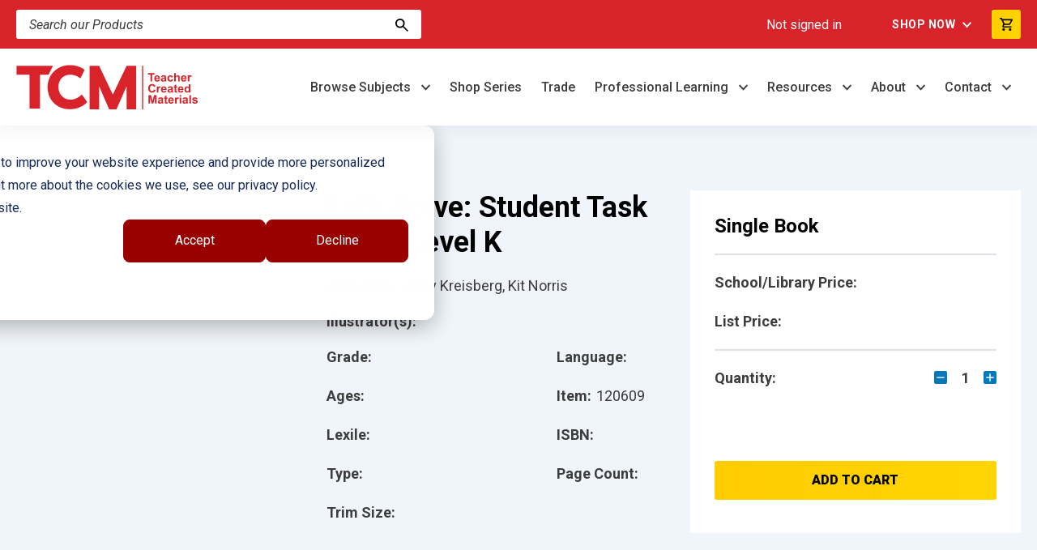

--- FILE ---
content_type: text/html;charset=utf-8
request_url: https://www.teachercreatedmaterials.com/products/lets-solve-student-task-book-level-k-120609
body_size: 26560
content:
<!doctype html><!-- TCM-SRW-UNIFIED4 BASE TEMPLATE TEST - JAN 7 2026 --><html lang="en"><head>
        <meta charset="utf-8">
        <link rel="preconnect" href="https://www.googletagmanager.com/">
        <link rel="preconnect" href="https://static.hsappstatic.net/" crossorigin>
        <link rel="dns-prefetch" href="https://static.hsappstatic.net/">
        <link rel="preconnect" href="https://302335.fs1.hubspotusercontent-na1.net/" crossorigin>
        <link rel="dns-prefetch" href="https://302335.fs1.hubspotusercontent-na1.net/">
        <link rel="preconnect" href="https://js.hsleadflows.net/" crossorigin>
        <link rel="dns-prefetch" href="https://js.hsleadflows.net/">
        
        <title>Let's Solve: Student Task Book: Level K</title>
        <link rel="shortcut icon" href="https://www.teachercreatedmaterials.com/hubfs/Web%20Assets%202023/TCM%20Design%20Assets/FooterLogo_TCM.svg">
        <meta name="description" content="Engage K students in math discourse with 120 tasks! Structured routines support Let&amp;#39;s Talk Math lessons and develop young mathematical thinkers.">
        
        <link rel="preload" href="https://fonts.googleapis.com/css2?family=Roboto:ital,wght@0,300;0,400;0,500;0,700;0,900;1,300;1,400;1,500;1,700;1,900&amp;display=swap" as="style">
        <link rel="stylesheet" href="https://fonts.googleapis.com/css2?family=Roboto:ital,wght@0,300;0,400;0,500;0,700;0,900;1,300;1,400;1,500;1,700;1,900&amp;display=swap">
        <meta name="viewport" content="width=device-width, initial-scale=1">

    
    <meta property="og:description" content="Engage K students in math discourse with 120 tasks! Structured routines support Let&amp;#39;s Talk Math lessons and develop young mathematical thinkers.">
    <meta property="og:title" content="Let's Solve: Student Task Book: Level K">
    <meta name="twitter:description" content="Engage K students in math discourse with 120 tasks! Structured routines support Let&amp;#39;s Talk Math lessons and develop young mathematical thinkers.">
    <meta name="twitter:title" content="Let's Solve: Student Task Book: Level K">

    

    
    <style>
a.cta_button{-moz-box-sizing:content-box !important;-webkit-box-sizing:content-box !important;box-sizing:content-box !important;vertical-align:middle}.hs-breadcrumb-menu{list-style-type:none;margin:0px 0px 0px 0px;padding:0px 0px 0px 0px}.hs-breadcrumb-menu-item{float:left;padding:10px 0px 10px 10px}.hs-breadcrumb-menu-divider:before{content:'›';padding-left:10px}.hs-featured-image-link{border:0}.hs-featured-image{float:right;margin:0 0 20px 20px;max-width:50%}@media (max-width: 568px){.hs-featured-image{float:none;margin:0;width:100%;max-width:100%}}.hs-screen-reader-text{clip:rect(1px, 1px, 1px, 1px);height:1px;overflow:hidden;position:absolute !important;width:1px}
</style>

<link class="hs-async-css" rel="preload" href="https://www.teachercreatedmaterials.com/hubfs/hub_generated/template_assets/1/176152621742/1768423155954/template_styles.min.css" as="style" onload="this.onload=null;this.rel='stylesheet'">
<noscript><link rel="stylesheet" href="https://www.teachercreatedmaterials.com/hubfs/hub_generated/template_assets/1/176152621742/1768423155954/template_styles.min.css"></noscript>
<link rel="stylesheet" href="https://www.teachercreatedmaterials.com/hubfs/hub_generated/module_assets/1/176152621703/1768409695933/module_u4m-header.min.css">
<link rel="stylesheet" href="https://www.teachercreatedmaterials.com/hubfs/hub_generated/module_assets/1/177176099627/1768413908238/module_u4m-product-listing.min.css">
<link class="hs-async-css" rel="preload" href="https://www.teachercreatedmaterials.com/hubfs/hub_generated/module_assets/1/176152621698/1768413902996/module_u4m-footer.min.css" as="style" onload="this.onload=null;this.rel='stylesheet'">
<noscript><link rel="stylesheet" href="https://www.teachercreatedmaterials.com/hubfs/hub_generated/module_assets/1/176152621698/1768413902996/module_u4m-footer.min.css"></noscript>
    

    
<!--  Added by GoogleAnalytics4 integration -->
<script>
var _hsp = window._hsp = window._hsp || [];
window.dataLayer = window.dataLayer || [];
function gtag(){dataLayer.push(arguments);}

var useGoogleConsentModeV2 = true;
var waitForUpdateMillis = 1000;


if (!window._hsGoogleConsentRunOnce) {
  window._hsGoogleConsentRunOnce = true;

  gtag('consent', 'default', {
    'ad_storage': 'denied',
    'analytics_storage': 'denied',
    'ad_user_data': 'denied',
    'ad_personalization': 'denied',
    'wait_for_update': waitForUpdateMillis
  });

  if (useGoogleConsentModeV2) {
    _hsp.push(['useGoogleConsentModeV2'])
  } else {
    _hsp.push(['addPrivacyConsentListener', function(consent){
      var hasAnalyticsConsent = consent && (consent.allowed || (consent.categories && consent.categories.analytics));
      var hasAdsConsent = consent && (consent.allowed || (consent.categories && consent.categories.advertisement));

      gtag('consent', 'update', {
        'ad_storage': hasAdsConsent ? 'granted' : 'denied',
        'analytics_storage': hasAnalyticsConsent ? 'granted' : 'denied',
        'ad_user_data': hasAdsConsent ? 'granted' : 'denied',
        'ad_personalization': hasAdsConsent ? 'granted' : 'denied'
      });
    }]);
  }
}

gtag('js', new Date());
gtag('set', 'developer_id.dZTQ1Zm', true);
gtag('config', 'G-NYWVS087NK');
</script>
<script async src="https://www.googletagmanager.com/gtag/js?id=G-NYWVS087NK"></script>

<!-- /Added by GoogleAnalytics4 integration -->

<!--  Added by GoogleTagManager integration -->
<script>
var _hsp = window._hsp = window._hsp || [];
window.dataLayer = window.dataLayer || [];
function gtag(){dataLayer.push(arguments);}

var useGoogleConsentModeV2 = true;
var waitForUpdateMillis = 1000;



var hsLoadGtm = function loadGtm() {
    if(window._hsGtmLoadOnce) {
      return;
    }

    if (useGoogleConsentModeV2) {

      gtag('set','developer_id.dZTQ1Zm',true);

      gtag('consent', 'default', {
      'ad_storage': 'denied',
      'analytics_storage': 'denied',
      'ad_user_data': 'denied',
      'ad_personalization': 'denied',
      'wait_for_update': waitForUpdateMillis
      });

      _hsp.push(['useGoogleConsentModeV2'])
    }

    (function(w,d,s,l,i){w[l]=w[l]||[];w[l].push({'gtm.start':
    new Date().getTime(),event:'gtm.js'});var f=d.getElementsByTagName(s)[0],
    j=d.createElement(s),dl=l!='dataLayer'?'&l='+l:'';j.async=true;j.src=
    'https://www.googletagmanager.com/gtm.js?id='+i+dl;f.parentNode.insertBefore(j,f);
    })(window,document,'script','dataLayer','GTM-NNPMDW');

    window._hsGtmLoadOnce = true;
};

_hsp.push(['addPrivacyConsentListener', function(consent){
  if(consent.allowed || (consent.categories && consent.categories.analytics)){
    hsLoadGtm();
  }
}]);

</script>

<!-- /Added by GoogleTagManager integration -->

    <link rel="canonical" href="https://www.teachercreatedmaterials.com/products/lets-solve-student-task-book-level-k-120609">

<!-- Hotjar Tracking Code for teachercreatedmaterials.com -->
<script> (function (h, o, t, j, a, r) { h.hj = h.hj || function () { (h.hj.q = h.hj.q || []).push(arguments) }; h._hjSettings = { hjid: 978074, hjsv: 6 }; a = o.getElementsByTagName('head')[0]; r = o.createElement('script'); r.async = 1; r.src = t + h._hjSettings.hjid + j + h._hjSettings.hjsv; a.appendChild(r); })(window, document, 'https://static.hotjar.com/c/hotjar-', '.js?sv='); </script>


<!-- Google tag (gtag.js) -->
<script async src="https://www.googletagmanager.com/gtag/js?id=AW-1065655268"></script>
<script>
  window.dataLayer = window.dataLayer || [];
  function gtag(){dataLayer.push(arguments);}
  gtag('js', new Date());

  gtag('config', 'AW-1065655268');
</script>

<script type="application/ld+json">
{
  "@context": "https://schema.org",
  "@type": "EducationalOrganization",
  "name": "Teacher Created Materials",
  "url": "https://www.teachercreatedmaterials.com",
  "logo": "https://teachercreatedmaterials.com/hubfs/Web%20Assets/TCM-Logo-HiRes.png",
  "description": "Founded more than 45 years ago, Teacher Created Materials develops curriculum solutions for PreK–12 students, educational trade books for children, and professional development resources. TCM’s products are designed to support life long learners and are created by educators and experts to bolster academic achievements, life skills and build educator capacity.",
  "address": {
    "@type": "PostalAddress",
    "streetAddress": "5301 Oceanus Drive",
    "addressLocality": "Huntington Beach",
    "addressRegion": "CA",
    "postalCode": "92649",
    "addressCountry": "US"
  },
  "geo": {
    "@type": "GeoCoordinates",
    "latitude": 33.741057,
    "longitude": -118.033511
  },
  "hasMap": "https://www.google.com/maps/place/Teacher+Created+Materials/@33.7411742,-118.0331479,17z/data=!4m6!3m5!1s0x80dd25f0338b20b9:0xafa16e62e7345e23!8m2!3d33.7406467!4d-118.0334537!16s%2Fg%2F11c56rf607?entry=ttu&g_ep=EgoyMDI1MDgxMy4wIKXMDSoASAFQAw%3D%3D",
  "openingHours": [
    "Mo 06:00-17:00",
    "Tu 06:00-17:00",
    "We 06:00-17:00",
    "Th 06:00-17:00",
    "Fr 06:00-17:00"
  ],
  "telephone": "+1-800-858-7339",
  "foundingDate": "1977",
  "sameAs": [
    "https://www.facebook.com/tcmpub",
    "https://www.linkedin.com/company/tcmpub",
    "https://x.com/tcmpub",
    "https://www.instagram.com/tcmpub/",
    "https://www.youtube.com/c/TeacherCreatedMaterials"
  ]
}
</script>
<meta property="og:url" content="https://www.teachercreatedmaterials.com/products/lets-solve-student-task-book-level-k-120609">
<meta name="twitter:card" content="summary">
<meta http-equiv="content-language" content="en">





<!-- Google tag (gtag.js) -->
<script async src="https://www.googletagmanager.com/gtag/js?id=G-NYWVS087NK"></script>
<script>
  window.dataLayer = window.dataLayer || [];
  function gtag(){dataLayer.push(arguments);}
  gtag('js', new Date());

  gtag('config', 'G-NYWVS087NK');
</script>
    <meta name="generator" content="HubSpot"></head>

    <body class="  hs-content-id-183469159341 hs-site-page page  ">
<!--  Added by GoogleTagManager integration -->
<noscript><iframe src="https://www.googletagmanager.com/ns.html?id=GTM-NNPMDW" height="0" width="0" style="display:none;visibility:hidden"></iframe></noscript>

<!-- /Added by GoogleTagManager integration -->

        
            <div id="hs_cos_wrapper_u4m-header" class="hs_cos_wrapper hs_cos_wrapper_widget hs_cos_wrapper_type_module" style="" data-hs-cos-general-type="widget" data-hs-cos-type="module"><header class="u4m-header">
<!-- test test div -->
  <a class="skip-to-content-link" href="#main-content">Skip to content</a>

  


  
  <div class="top-navigation">
    <div class="inner">
      <div class="search-container">
        <div class="hs-search-field">
  <div class="hs-search-field__bar">
    <form action="/search-results">
      <input type="text" class="hs-search-field__input search-input" name="term" autocomplete="off" aria-label="Search" placeholder="Search our Products">

        
        

      <button aria-label="Search" class="search-button">
      <i class="icon" aria-hidden="true"><img src="https://www.teachercreatedmaterials.com/hubfs/TCM-SRW-Unified4/elements/searchGlass.svg" width="16" height="16" alt="search"></i>
      </button>
    </form>
  </div>
  
</div>
      </div>
      <div class="links-container">
        <span class="logged-in-status"></span>
        <div class="link-group">
          <span id="hs_cos_wrapper_u4m-header_" class="hs_cos_wrapper hs_cos_wrapper_widget hs_cos_wrapper_type_menu" style="" data-hs-cos-general-type="widget" data-hs-cos-type="menu"><div id="hs_menu_wrapper_u4m-header_" class="hs-menu-wrapper active-branch flyouts hs-menu-flow-horizontal" role="navigation" data-sitemap-name="default" data-menu-id="176261845829" aria-label="Navigation Menu">
 <ul role="menu">
  <li class="hs-menu-item hs-menu-depth-1 hs-item-has-children" role="none"><a href="javascript:;" aria-haspopup="true" aria-expanded="false" role="menuitem">Shop Now</a>
   <ul role="menu" class="hs-menu-children-wrapper">
    <li class="hs-menu-item hs-menu-depth-2" role="none"><a href="https://www.teachercreatedmaterials.com/register" role="menuitem">Create Account</a></li>
    <li class="hs-menu-item hs-menu-depth-2" role="none"><a href="javascript:;" role="menuitem">Sign In</a></li>
    <li class="hs-menu-item hs-menu-depth-2" role="none"><a href="https://www.teachercreatedmaterials.com/submit-purchase-order" role="menuitem">Upload PO</a></li>
   </ul></li>
 </ul>
</div></span>
          <div class="cart-btn">
            <button class="button-cta cart-button">
              <img alt="view-cart" width="16" height="16" aria-label="View Cart Button" src="/hubfs/40860384/TCM-SRW-Unified4/elements/cart-icon.svg">
            </button>
          </div>
        </div>   
      </div>
    </div>
  </div>

    
    <div class="main-nav inner">
    <div class="logo">
      
      
      
      <a href="https://www.teachercreatedmaterials.com/?hsLang=en">
        <img src="https://www.teachercreatedmaterials.com/hubfs/TCM-SRW-Unified4/branding/primary-logos/Teacher%20Created%20Materials%20Logo%20-%20Navigation.svg" width="225" height="55" alt="Teacher Created Materials Logo - Navigation">
      </a>
      
    </div>
      
      
    <div class="menu">
     
      <div class="menu-item">
        <div class="top-level-link ">
          <!-- Parent Link / top-level-item -->
          
          
          <a class="parent-link  has-dropdown" href="https://www.teachercreatedmaterials.com/subject-areas?hsLang=en" aria-haspopup="true" aria-expanded="false" aria-controls="dropdown-menu-1">
          Browse Subjects
          </a>
        </div>
       
        <div class="dropdown-container column-count-4" id="dropdown-menu-1" role="menu">
          <div class="dropdown-outer">
            
            <div class="dropdown-inner">
              
              <div class="column ">
                  
                
                  
                  
                  <a class="child-link   has-children" href="https://www.teachercreatedmaterials.com/subject/ela-literacy?hsLang=en" role="menuitem">
                    ELA / Literacy
                  </a>
                  
                  
                    
                      
                      
                      <a class="sublink" href="https://www.teachercreatedmaterials.com/subject/ela-literacy/content-knowledge?hsLang=en" role="menuitem">
                        Content Knowledge
                      </a>
                    
                      
                      
                      <a class="sublink" href="https://www.teachercreatedmaterials.com/subject/ela-literacy/foundational-skills?hsLang=en" role="menuitem">
                        Foundational Skills
                      </a>
                    
                      
                      
                      <a class="sublink" href="https://www.teachercreatedmaterials.com/subject/ela-literacy/literature?hsLang=en" role="menuitem">
                        Literature
                      </a>
                    
                      
                      
                      <a class="sublink" href="https://www.teachercreatedmaterials.com/subject/ela-literacy/reading-comprehension?hsLang=en" role="menuitem">
                        Reading Comprehension
                      </a>
                    
                      
                      
                      <a class="sublink" href="https://www.teachercreatedmaterials.com/readers?hsLang=en" target="_blank" rel="noopener" role="menuitem">
                        Readers
                      </a>
                    
                      
                      
                      <a class="sublink" href="https://www.teachercreatedmaterials.com/subject/ela-literacy/vocabulary?hsLang=en" role="menuitem">
                        Vocabulary
                      </a>
                    
                      
                      
                      <a class="sublink" href="https://www.teachercreatedmaterials.com/subject/ela-literacy/writing?hsLang=en" role="menuitem">
                        Writing
                      </a>
                    
                  
                
              </div>
              
              <div class="column ">
                  
                
                  
                  
                  <a class="child-link  " href="https://www.teachercreatedmaterials.com/subject/at-home-learning?hsLang=en" role="menuitem">
                    At-Home Learning
                  </a>
                  
                  
                
                  
                  
                  <a class="child-link  " href="https://www.teachercreatedmaterials.com/subject/culturally-and-linguistically-responsive-teaching?hsLang=en" role="menuitem">
                    Culturally and Linguistically Responsive Teaching
                  </a>
                  
                  
                
                  
                  
                  <a class="child-link  " href="https://www.teachercreatedmaterials.com/subject/early-childhood?hsLang=en" role="menuitem">
                    Early Childhood Education
                  </a>
                  
                  
                
                  
                  
                  <a class="child-link  " href="https://www.teachercreatedmaterials.com/subject/ell-esl-eld?hsLang=en" role="menuitem">
                    ELL/ESL/ELD
                  </a>
                  
                  
                
                  
                  
                  <a class="child-link  " href="https://www.teachercreatedmaterials.com/subject/gifted-special-education?hsLang=en" role="menuitem">
                    Gifted &amp; Special Education
                  </a>
                  
                  
                
                  
                  
                  <a class="child-link  " href="https://www.teachercreatedmaterials.com/subject/intervention?hsLang=en" role="menuitem">
                    Intervention
                  </a>
                  
                  
                
              </div>
              
              <div class="column ">
                  
                
                  
                  
                  <a class="child-link  " href="https://www.teachercreatedmaterials.com/subject/mathematics?hsLang=en" role="menuitem">
                    Mathematics
                  </a>
                  
                  
                
                  
                  
                  <a class="child-link  " href="https://www.teachercreatedmaterials.com/subject/professional-development?hsLang=en" role="menuitem">
                    Professional Resources
                  </a>
                  
                  
                
                  
                  
                  <a class="child-link  " href="https://www.teachercreatedmaterials.com/subject/science-steam?hsLang=en" role="menuitem">
                    Science/STEAM
                  </a>
                  
                  
                
                  
                  
                  <a class="child-link  " href="https://www.teachercreatedmaterials.com/subject/social-studies?hsLang=en" role="menuitem">
                    Social Studies
                  </a>
                  
                  
                
                  
                  
                  <a class="child-link  " href="https://www.teachercreatedmaterials.com/subject/spanish-resources?hsLang=en" role="menuitem">
                    Spanish Resources
                  </a>
                  
                  
                
                  
                  
                  <a class="child-link  " href="https://www.teachercreatedmaterials.com/series/summer-scholars?hsLang=en" role="menuitem">
                    Summer School
                  </a>
                  
                  
                
                  
                  
                  <a class="child-link  " href="https://www.teachercreatedmaterials.com/subject/test-prep?hsLang=en" role="menuitem">
                    Test Prep
                  </a>
                  
                  
                
              </div>
              
              <div class="column ">
                  
                
                  
                  
                  <a class="child-link   has-children" href="https://www.teachercreatedmaterials.com/subject/social-emotional-learning?hsLang=en" role="menuitem">
                    Social-Emotional Learning
                  </a>
                  
                  
                    
                      
                      
                      <a class="sublink" href="https://www.teachercreatedmaterials.com/subject/social-emotional-learning/behavior-self-regulation?hsLang=en" role="menuitem">
                        Behavior &amp; Self Regulation
                      </a>
                    
                      
                      
                      <a class="sublink" href="https://www.teachercreatedmaterials.com/subject/social-emotional-learning/bullying-prevention-conflict-resolution?hsLang=en" role="menuitem">
                        Bullying Prevention &amp; Conflict Resolution
                      </a>
                    
                      
                      
                      <a class="sublink" href="https://www.teachercreatedmaterials.com/subject/social-emotional-learning/life-skills?hsLang=en" role="menuitem">
                        Life Skills
                      </a>
                    
                      
                      
                      <a class="sublink" href="https://www.teachercreatedmaterials.com/subject/social-emotional-learning/social-skills?hsLang=en" role="menuitem">
                        Social Skills
                      </a>
                    
                      
                      
                      <a class="sublink" href="https://www.teachercreatedmaterials.com/subject/social-emotional-learning/emotions-feelings?hsLang=en" role="menuitem">
                        Emotions &amp; Feelings
                      </a>
                    
                      
                      
                      <a class="sublink" href="https://www.teachercreatedmaterials.com/subject/social-emotional-learning/tough-topics?hsLang=en" role="menuitem">
                        Tough Topics
                      </a>
                    
                  
                
                  
                  
                  <a class="child-link  " href="https://www.teachercreatedmaterials.com/series-listing?hsLang=en" role="menuitem">
                    Series Listing by Brand
                  </a>
                  
                  
                
                  
                  
                  <a class="child-link  " href="https://www.teachercreatedmaterials.com/contributor-search?hsLang=en" role="menuitem">
                    Search by Author or Illustrator
                  </a>
                  
                  
                
              </div>
              
            </div>
            
          </div>
        </div>
        
        
      </div> 
     
      <div class="menu-item">
        <div class="top-level-link ">
          <!-- Parent Link / top-level-item -->
          
          
          <a class="parent-link " href="https://www.teachercreatedmaterials.com/series-listing?hsLang=en">
          Shop Series
          </a>
        </div>
       
        
      </div> 
     
      <div class="menu-item">
        <div class="top-level-link ">
          <!-- Parent Link / top-level-item -->
          
          
          <a class="parent-link " href="https://www.teachercreatedmaterials.com/trade?hsLang=en">
          Trade
          </a>
        </div>
       
        
      </div> 
     
      <div class="menu-item">
        <div class="top-level-link ">
          <!-- Parent Link / top-level-item -->
          
          
          <a class="parent-link  has-dropdown" href="https://www.teachercreatedmaterials.com/professional-learning?hsLang=en" aria-haspopup="true" aria-expanded="false" aria-controls="dropdown-menu-4">
          Professional Learning
          </a>
        </div>
       
        <div class="dropdown-container column-count-1" id="dropdown-menu-4" role="menu">
          <div class="dropdown-outer">
            
            <div class="dropdown-inner">
              
              <div class="column ">
                  
                
                  
                  
                  <a class="child-link  " href="https://www.teachercreatedmaterials.com/subject/professional-development?hsLang=en" role="menuitem">
                    Resources
                  </a>
                  
                  
                
                  
                  
                  <a class="child-link  " href="https://www.teachercreatedmaterials.com/professional-learning?hsLang=en" role="menuitem">
                    Services Overview
                  </a>
                  
                  
                
                  
                  
                  <a class="child-link  " href="https://www.teachercreatedmaterials.com/presenters?hsLang=en" role="menuitem">
                    Our Presenters
                  </a>
                  
                  
                
                  
                  
                  <a class="child-link  " href="https://www.teachercreatedmaterials.com/webinars?hsLang=en" role="menuitem">
                    Webinars
                  </a>
                  
                  
                
              </div>
              
            </div>
            
          </div>
        </div>
        
        
      </div> 
     
      <div class="menu-item">
        <div class="top-level-link ">
          <!-- Parent Link / top-level-item -->
          
          
          <a class="parent-link  has-dropdown" href="https://www.teachercreatedmaterials.com/resource-center?hsLang=en" aria-haspopup="true" aria-expanded="false" aria-controls="dropdown-menu-5">
          Resources
          </a>
        </div>
       
        <div class="dropdown-container column-count-1" id="dropdown-menu-5" role="menu">
          <div class="dropdown-outer">
            
            <div class="dropdown-inner">
              
              <div class="column ">
                  
                
                  
                  
                  <a class="child-link  " href="https://www.teachercreatedmaterials.com/resource-center?hsLang=en" role="menuitem">
                    Free Resources
                  </a>
                  
                  
                
                  
                  
                  <a class="child-link  " href="https://www.teachercreatedmaterials.com/evidence-based-research?hsLang=en" role="menuitem">
                    Evidence-Based Research Library
                  </a>
                  
                  
                
                  
                  
                  <a class="child-link  " href="https://www.teachercreatedmaterials.com/blog?hsLang=en" role="menuitem">
                    TCM Blog
                  </a>
                  
                  
                
                  
                  
                  <a class="child-link  " href="https://www.teachercreatedmaterials.com/free-spirit-publishing/blog?hsLang=en" role="menuitem">
                    Free Spirit Publishing Blog
                  </a>
                  
                  
                
                  
                  
                  <a class="child-link  " href="https://www.teachercreatedmaterials.com/plc-guides?hsLang=en" role="menuitem">
                    PLC Guides
                  </a>
                  
                  
                
                  
                  
                  <a class="child-link  " href="https://www.teachercreatedmaterials.com/leaders-guides?hsLang=en" role="menuitem">
                    Leader's Guides
                  </a>
                  
                  
                
              </div>
              
            </div>
            
          </div>
        </div>
        
        
      </div> 
     
      <div class="menu-item">
        <div class="top-level-link ">
          <!-- Parent Link / top-level-item -->
          
          
          <a class="parent-link  has-dropdown" href="https://www.teachercreatedmaterials.com/about-us?hsLang=en" aria-haspopup="true" aria-expanded="false" aria-controls="dropdown-menu-6">
          About
          </a>
        </div>
       
        <div class="dropdown-container column-count-1" id="dropdown-menu-6" role="menu">
          <div class="dropdown-outer">
            
            <div class="dropdown-inner">
              
              <div class="column ">
                  
                
                  
                  
                  <a class="child-link  " href="https://www.teachercreatedmaterials.com/about-us?hsLang=en" role="menuitem">
                    About Us
                  </a>
                  
                  
                
                  
                  
                  <a class="child-link  " href="https://www.teachercreatedmaterials.com/our-trademarks?hsLang=en" role="menuitem">
                    Our Trademarks
                  </a>
                  
                  
                
                  
                  
                  <a class="child-link  " href="https://www.teachercreatedmaterials.com/submission-guidelines?hsLang=en" role="menuitem">
                    Manuscript Submissions &amp; Writing Contests
                  </a>
                  
                  
                
                  
                  
                  <a class="child-link  " href="https://www.teachercreatedmaterials.com/careers?hsLang=en" role="menuitem">
                    Careers
                  </a>
                  
                  
                
                  
                  
                  <a class="child-link  " href="https://www.teachercreatedmaterials.com/community-involvement?hsLang=en" role="menuitem">
                    Community Involvement
                  </a>
                  
                  
                
                  
                  
                  <a class="child-link  " href="https://www.teachercreatedmaterials.com/tcm-news-and-press-releases?hsLang=en" role="menuitem">
                    TCM News &amp; Events
                  </a>
                  
                  
                
              </div>
              
            </div>
            
          </div>
        </div>
        
        
      </div> 
     
      <div class="menu-item">
        <div class="top-level-link ">
          <!-- Parent Link / top-level-item -->
          
          
          <a class="parent-link  has-dropdown" href="https://www.teachercreatedmaterials.com/contact?hsLang=en" aria-haspopup="true" aria-expanded="false" aria-controls="dropdown-menu-7">
          Contact
          </a>
        </div>
       
        <div class="dropdown-container column-count-1" id="dropdown-menu-7" role="menu">
          <div class="dropdown-outer">
            
            <div class="dropdown-inner">
              
              <div class="column ">
                  
                
                  
                  
                  <a class="child-link  " href="https://www.teachercreatedmaterials.com/contact?hsLang=en" role="menuitem">
                    Contact Us
                  </a>
                  
                  
                
                  
                  
                  <a class="child-link  " href="https://www.teachercreatedmaterials.com/customer-service?hsLang=en" role="menuitem">
                    Customer Service
                  </a>
                  
                  
                
                  
                  
                  <a class="child-link  " href="https://www.teachercreatedmaterials.com/distributors-international?hsLang=en" role="menuitem">
                    Distributors/International
                  </a>
                  
                  
                
                  
                  
                  <a class="child-link  " href="https://www.teachercreatedmaterials.com/catalogs?hsLang=en" role="menuitem">
                    Catalogs View/Request
                  </a>
                  
                  
                
                  
                  
                  <a class="child-link  " href="https://www.teachercreatedmaterials.com/faqs?hsLang=en" role="menuitem">
                    FAQs
                  </a>
                  
                  
                
              </div>
              
            </div>
            
          </div>
        </div>
        
        
      </div> 
     
    </div>
      
      
  

    <button class="hamburger-toggle x2"><span class="lines"></span></button>
    <div class="offscreen-menu">
      <div class="content">
        <div class="mobile-search">
        <div class="hs-search-field">
  <div class="hs-search-field__bar">
    <form action="/search-results">
      <input type="text" class="hs-search-field__input search-input" name="term" autocomplete="off" aria-label="Search" placeholder="Search our Products">

        
        

      <button aria-label="Search" class="search-button">
      <i class="icon" aria-hidden="true"><img src="https://www.teachercreatedmaterials.com/hubfs/TCM-SRW-Unified4/elements/searchGlass.svg" width="16" height="16" alt="search"></i>
      </button>
    </form>
  </div>
  
</div>
        </div>   
        <div class="mobile-menu">
        <span id="hs_cos_wrapper_u4m-header_" class="hs_cos_wrapper hs_cos_wrapper_widget hs_cos_wrapper_type_menu" style="" data-hs-cos-general-type="widget" data-hs-cos-type="menu"><div id="hs_menu_wrapper_u4m-header_" class="hs-menu-wrapper active-branch no-flyouts hs-menu-flow-vertical" role="navigation" data-sitemap-name="default" data-menu-id="181947124110" aria-label="Navigation Menu">
 <ul role="menu">
  <li class="hs-menu-item hs-menu-depth-1 hs-item-has-children" role="none"><a href="https://www.teachercreatedmaterials.com/subject-areas" aria-haspopup="true" aria-expanded="false" role="menuitem">Browse Subjects</a>
   <ul role="menu" class="hs-menu-children-wrapper">
    <li class="hs-menu-item hs-menu-depth-2" role="none"><a href="https://www.teachercreatedmaterials.com/subject-areas" role="menuitem">All Subjects</a></li>
    <li class="hs-menu-item hs-menu-depth-2" role="none"><a href="https://www.teachercreatedmaterials.com/subject/ela-literacy" role="menuitem">ELA/Literacy</a></li>
    <li class="hs-menu-item hs-menu-depth-2" role="none"><a href="https://www.teachercreatedmaterials.com/subject/at-home-learning" role="menuitem">At-Home Learning</a></li>
    <li class="hs-menu-item hs-menu-depth-2" role="none"><a href="https://www.teachercreatedmaterials.com/subject/culturally-and-linguistically-responsive-teaching" role="menuitem">Culturally and Linguistically Responsive Teaching</a></li>
    <li class="hs-menu-item hs-menu-depth-2" role="none"><a href="https://www.teachercreatedmaterials.com/subject/early-childhood" role="menuitem">Early Childhood Education</a></li>
    <li class="hs-menu-item hs-menu-depth-2" role="none"><a href="https://www.teachercreatedmaterials.com/subject/ell-esl-eld" role="menuitem">ELL/ESL/ELD</a></li>
    <li class="hs-menu-item hs-menu-depth-2" role="none"><a href="https://www.teachercreatedmaterials.com/subject/gifted-special-education" role="menuitem">Gifted &amp; Special Education</a></li>
    <li class="hs-menu-item hs-menu-depth-2" role="none"><a href="https://www.teachercreatedmaterials.com/subject/intervention" role="menuitem">Intervention</a></li>
    <li class="hs-menu-item hs-menu-depth-2" role="none"><a href="https://www.teachercreatedmaterials.com/subject/mathematics" role="menuitem">Mathematics</a></li>
    <li class="hs-menu-item hs-menu-depth-2" role="none"><a href="https://www.teachercreatedmaterials.com/subject/professional-development" role="menuitem">Professional Development</a></li>
    <li class="hs-menu-item hs-menu-depth-2" role="none"><a href="https://www.teachercreatedmaterials.com/subject/science-steam" role="menuitem">Science/STEAM</a></li>
    <li class="hs-menu-item hs-menu-depth-2" role="none"><a href="https://www.teachercreatedmaterials.com/subject/social-studies" role="menuitem">Social Studies</a></li>
    <li class="hs-menu-item hs-menu-depth-2" role="none"><a href="https://www.teachercreatedmaterials.com/subject/spanish-resources" role="menuitem">Spanish Resources</a></li>
    <li class="hs-menu-item hs-menu-depth-2" role="none"><a href="https://www.teachercreatedmaterials.com/subject/test-prep" role="menuitem">Test Prep</a></li>
    <li class="hs-menu-item hs-menu-depth-2" role="none"><a href="https://www.teachercreatedmaterials.com/subject/social-emotional-learning" role="menuitem">Social-Emotional Learning</a></li>
    <li class="hs-menu-item hs-menu-depth-2" role="none"><a href="https://www.teachercreatedmaterials.com/contributor-search" role="menuitem">Search by Author or Illustrator</a></li>
   </ul></li>
  <li class="hs-menu-item hs-menu-depth-1" role="none"><a href="https://www.teachercreatedmaterials.com/series-listing" role="menuitem">Shop Series</a></li>
  <li class="hs-menu-item hs-menu-depth-1" role="none"><a href="https://www.teachercreatedmaterials.com/trade" role="menuitem">Trade</a></li>
  <li class="hs-menu-item hs-menu-depth-1 hs-item-has-children" role="none"><a href="https://www.teachercreatedmaterials.com/professional-learning" aria-haspopup="true" aria-expanded="false" role="menuitem">Professional Learning</a>
   <ul role="menu" class="hs-menu-children-wrapper">
    <li class="hs-menu-item hs-menu-depth-2" role="none"><a href="https://www.teachercreatedmaterials.com/subject/professional-development" role="menuitem">Resources</a></li>
    <li class="hs-menu-item hs-menu-depth-2" role="none"><a href="https://www.teachercreatedmaterials.com/professional-learning" role="menuitem">Services Overview</a></li>
    <li class="hs-menu-item hs-menu-depth-2" role="none"><a href="https://www.teachercreatedmaterials.com/presenters" role="menuitem">Our Presenters</a></li>
    <li class="hs-menu-item hs-menu-depth-2" role="none"><a href="https://www.teachercreatedmaterials.com/webinars" role="menuitem">Webinars</a></li>
   </ul></li>
  <li class="hs-menu-item hs-menu-depth-1 hs-item-has-children" role="none"><a href="https://www.teachercreatedmaterials.com/resource-center" aria-haspopup="true" aria-expanded="false" role="menuitem">Resources</a>
   <ul role="menu" class="hs-menu-children-wrapper">
    <li class="hs-menu-item hs-menu-depth-2" role="none"><a href="https://www.teachercreatedmaterials.com/resource-center" role="menuitem">Free Resources</a></li>
    <li class="hs-menu-item hs-menu-depth-2" role="none"><a href="https://www.teachercreatedmaterials.com/blog" role="menuitem">TCM Blog</a></li>
    <li class="hs-menu-item hs-menu-depth-2" role="none"><a href="https://www.teachercreatedmaterials.com/free-spirit-publishing/blog" role="menuitem">Free Spirit Publishing Blog</a></li>
    <li class="hs-menu-item hs-menu-depth-2" role="none"><a href="https://www.teachercreatedmaterials.com/plc-guides" role="menuitem">PLC Guides</a></li>
    <li class="hs-menu-item hs-menu-depth-2" role="none"><a href="https://www.teachercreatedmaterials.com/leaders-guides" role="menuitem">Leader's Guides</a></li>
   </ul></li>
  <li class="hs-menu-item hs-menu-depth-1 hs-item-has-children" role="none"><a href="https://www.teachercreatedmaterials.com/about-us" aria-haspopup="true" aria-expanded="false" role="menuitem">About Us</a>
   <ul role="menu" class="hs-menu-children-wrapper">
    <li class="hs-menu-item hs-menu-depth-2" role="none"><a href="https://www.teachercreatedmaterials.com/about-us" role="menuitem">About Us</a></li>
    <li class="hs-menu-item hs-menu-depth-2" role="none"><a href="https://www.teachercreatedmaterials.com/our-trademarks" role="menuitem">Our Trademarks</a></li>
    <li class="hs-menu-item hs-menu-depth-2" role="none"><a href="https://www.teachercreatedmaterials.com/submission-guidelines" role="menuitem">Manuscript Submissions &amp; Writing Contests</a></li>
    <li class="hs-menu-item hs-menu-depth-2" role="none"><a href="https://www.teachercreatedmaterials.com/careers" role="menuitem">Careers</a></li>
    <li class="hs-menu-item hs-menu-depth-2" role="none"><a href="https://www.teachercreatedmaterials.com/community-involvement" role="menuitem">Community Involvement</a></li>
    <li class="hs-menu-item hs-menu-depth-2" role="none"><a href="https://www.teachercreatedmaterials.com/press-releases-news" role="menuitem">TCM News &amp; Events</a></li>
   </ul></li>
  <li class="hs-menu-item hs-menu-depth-1 hs-item-has-children" role="none"><a href="https://www.teachercreatedmaterials.com/contact" aria-haspopup="true" aria-expanded="false" role="menuitem">Contact Us</a>
   <ul role="menu" class="hs-menu-children-wrapper">
    <li class="hs-menu-item hs-menu-depth-2" role="none"><a href="https://www.teachercreatedmaterials.com/contact" role="menuitem">Contact Us</a></li>
    <li class="hs-menu-item hs-menu-depth-2" role="none"><a href="https://www.teachercreatedmaterials.com/customer-service" role="menuitem">Customer Service</a></li>
    <li class="hs-menu-item hs-menu-depth-2" role="none"><a href="https://www.teachercreatedmaterials.com/distributors-international" role="menuitem">Distributors/International</a></li>
    <li class="hs-menu-item hs-menu-depth-2" role="none"><a href="https://www.teachercreatedmaterials.com/catalogs" role="menuitem">Catalogs View/Request</a></li>
    <li class="hs-menu-item hs-menu-depth-2" role="none"><a href="https://www.teachercreatedmaterials.com/faqs" role="menuitem">FAQs</a></li>
   </ul></li>
 </ul>
</div></span>
          </div>
        
      </div>
    </div>
  </div>
</header>

<div class="u4-cart-drawer">
  <div class="u4-cart-drawer__header">
    <h5 class="u4-cart-drawer__title">Your Cart</h5>
    <button class="u4-cart-drawer__close">
      <i class="icon "><img alt="close-cart" src="https://www.teachercreatedmaterials.com/hubfs/TCM-SRW-Unified4/elements/cartClose.svg" width="15" height="20"></i>
    </button>
  </div>
  <div class="u4-cart-drawer__body">
    <div class="u4-cart-drawer__items">
      
    </div>
    <div class="u4-cart-drawer__footer">
      <p class="u4-cart-drawer__total">Total: <span id="cart-total">$</span></p>
      <button class="u4-cart-drawer__checkout">Checkout</button>
    </div>
  </div>
</div>

</div>
        

        
  <main id="main-content">
    <span id="hs_cos_wrapper_flexible_column" class="hs_cos_wrapper hs_cos_wrapper_widget_container hs_cos_wrapper_type_widget_container" style="" data-hs-cos-general-type="widget_container" data-hs-cos-type="widget_container"><div id="hs_cos_wrapper_widget_1728066390095" class="hs_cos_wrapper hs_cos_wrapper_widget hs_cos_wrapper_type_module" style="" data-hs-cos-general-type="widget" data-hs-cos-type="module">



<section id="widget_1728066390095" class="u4m-product-listing widget_1728066390095 top-margin-default bottom-margin-default top-padding-small bottom-padding-default">



  
  




<div class="overlay" style="background-color:rgba(#null,0.0)">
</div>


  <div class="inner">
  
    
     
      

      
      
      

      
      
      <div class="product-details">
        <div class="product-detail-left-col">
          <div class="product-image">
            
            <img src="" alt="">
            
            <span class="tag sole-source">Sole Source</span>
          </div>
          <div class="product-links">
            <a href="#" class="look-inside" target="_blank" style="display: none;">Look Inside</a>
            <a href="#" class="google-preview" style="display: none;"><img src="https://www.teachercreatedmaterials.com/hubfs/TCM-SRW-Unified4/shopify/google-preview.png"></a> 
          </div>  
          
        </div>
        <div class="product-detail-center-col">
          <h3>Let's Solve: Student Task Book: Level K</h3>
          <p class="subheading"></p>

          <div class="two-col">
            <div class="left">
              <p class="grade"><span>Grade:</span></p>
              <p class="ages"><span>Ages:</span></p>
              <p class="lexile"><span>Lexile:</span></p>
              <p class="format"><span>Type:</span></p>
              <p class="trim-size"><span>Trim Size:</span></p>
            </div>
            <div class="right">
              <p class="language"><span>Language:</span></p>
              
              <p class="item"><span>Item:</span>120609</p>
              <p class="isbn"><span>ISBN:</span></p>
              <p class="page-count"><span>Page Count:</span></p>
            </div>
          </div>
          
          
          
          
          <p class="authors"><span>Author(s):</span>Hilary Kreisberg, Kit Norris</p>
          <p class="illustrator"><span>Illustrator(s): </span></p>
          <div class="details">
            
          </div>
          
          <button class="read-more">Read More</button>
        </div>
        <div class="product-detail-right-col">
          <div class="inner">
            <div class="product-type"><h5>Single Book</h5></div>
            <div class="prices">
              <p class="school"><span>School/Library Price:</span></p>
              <p class="list"><span>List Price:</span></p>
            </div>
            <div class="quantity">
              <p>
                <span>Quantity:</span>
                <span>
                  <i id="minus" class="icon minus">
                    <img alt="minus" width="16" height="16" src="https://www.teachercreatedmaterials.com/hubfs/TCM-SRW-Unified4/elements/cartMinus.svg">
                  </i>
                  <span id="quantity">1</span>
                  <i id="plus" class="icon plus">
                  <img alt="plus" width="16" height="16" src="https://www.teachercreatedmaterials.com/hubfs/TCM-SRW-Unified4/elements/cartPlus.svg">
                  </i>
                </span>
              </p>
            </div>
            <div class="checkout-buttons">
              <button class="add-to-cart" onclick="addCart();">Add to Cart</button>
            </div>  
          </div>
        </div>
      </div>

      <div class="more-product-details">
        <div class="more-product-details-top-row">
          <div class="more-product-details-left-col" id="description">
            <div class="more-product-details-left-col-inner">
              <h4>Description</h4>
              <div class="description">
                <p class="description-text"></p>
              </div>
            </div>
          </div>
          <div class="more-product-details-right-col">
            <div class="more-product-details-right-col-inner" style="display: none;">
              <div class="row" style="display: none;">
                <span class="key">Item:</span>
                <span class="value item"></span>
              </div>
              <div class="row" style="display: none;">
                <span class="key">ISBN:</span>
                <span class="value isbn"></span>
              </div>
              <div class="row" style="display: none;">
                <span class="key">Grades:</span>
                <span class="value grades"></span>
              </div>
              <div class="row" style="display: none;">
                <span class="key">Ages:</span>
                <span class="value ages"></span>
              </div>
              <div class="row">
                <span class="key">Page Count:</span>
                <span class="value page-count"></span>
              </div>
              <div class="row">
                <span class="key">Language:</span>
                <span class="value language"></span>
              </div>
              <div class="row">
                <span class="key">Size:</span>
                <span class="value size"></span>
              </div>
            </div>
          </div>
        </div>

        <div class="more-product-details-bottom-row" style="display: none;">
          <div class="more-product-details-bottom-row-left awards" style="display: none;">
            <h4>Awards</h4>
            <ul class="awards-list">         
            </ul>
          </div>
          <div class="more-product-details-bottom-row-right reviews" style="display: none;">
            <h4>Reviews</h4>
            <ul class="reviews-list">
            </ul>
          </div>
        </div>

        <div id="viewerCanvas" style="display: none;"></div>
      </div>

      

      



      
    


  </div>
</section></div></span>
  </main>
  


        
            <div id="hs_cos_wrapper_u4m-footer" class="hs_cos_wrapper hs_cos_wrapper_widget hs_cos_wrapper_type_module" style="" data-hs-cos-general-type="widget" data-hs-cos-type="module"><footer class="u4m-footer">

  <div class="inner">
    <nav class="menu" aria-label="Footer navigation" role="navigation">
      
      
      
      
      <div class="menu-group">
        
        <div class="parent-item">
          <strong>
            <a class="with-link" href="https://www.teachercreatedmaterials.com/subject-areas?hsLang=en">
              Subjects
            </a>
          </strong>
        </div>
        
        
        <div class="child-columns">
          
          <ul class="column">
            
              
                          
            <li>
              <a class="with-link" href="https://www.teachercreatedmaterials.com/subject/ela-literacy?hsLang=en">
              ELA/Literacy
              </a>            
            </li>
            
              
                          
            <li>
              <a class="with-link" href="https://www.teachercreatedmaterials.com/subject/social-emotional-learning?hsLang=en">
              Social-Emotional Learning
              </a>            
            </li>
            
              
                          
            <li>
              <a class="with-link" href="https://www.teachercreatedmaterials.com/subject/at-home-learning?hsLang=en">
              At-Home Learning
              </a>            
            </li>
            
              
                          
            <li>
              <a class="with-link" href="https://www.teachercreatedmaterials.com/subject/culturally-and-linguistically-responsive-teaching?hsLang=en">
              Culturally &amp; Linguistically Responsive Teaching
              </a>            
            </li>
            
              
                          
            <li>
              <a class="with-link" href="https://www.teachercreatedmaterials.com/subject/early-childhood?hsLang=en">
              Early Childhood Education
              </a>            
            </li>
            
              
                          
            <li>
              <a class="with-link" href="https://www.teachercreatedmaterials.com/subject/ell-esl-eld?hsLang=en">
              ELL / ESL / ELD
              </a>            
            </li>
            
              
                          
            <li>
              <a class="with-link" href="https://www.teachercreatedmaterials.com/subject/gifted-special-education?hsLang=en">
              Gifted &amp; Special Education
              </a>            
            </li>
            
              
                          
            <li>
              <a class="with-link" href="https://www.teachercreatedmaterials.com/subject/mathematics?hsLang=en">
              Mathematics
              </a>            
            </li>
            
              
                          
            <li>
              <a class="with-link" href="https://www.teachercreatedmaterials.com/subject/professional-development?hsLang=en">
              Professional Resources
              </a>            
            </li>
            
              
                          
            <li>
              <a class="with-link" href="https://www.teachercreatedmaterials.com/subject/science-steam?hsLang=en">
              Science/STEAM
              </a>            
            </li>
            
              
                          
            <li>
              <a class="with-link" href="https://www.teachercreatedmaterials.com/subject/social-studies?hsLang=en">
              Social Studies
              </a>            
            </li>
            
              
                          
            <li>
              <a class="with-link" href="https://www.teachercreatedmaterials.com/subject/spanish-resources?hsLang=en">
              Spanish Resources
              </a>            
            </li>
            
              
                          
            <li>
              <a class="with-link" href="https://www.teachercreatedmaterials.com/series/summer-scholars?hsLang=en">
              Summer School
              </a>            
            </li>
            
              
                          
            <li>
              <a class="with-link" href="https://www.teachercreatedmaterials.com/series-listing?hsLang=en">
              Shop Series
              </a>            
            </li>
            
          </ul> 
          
        </div>
       
        
      </div>  
      
      
      
      <div class="menu-group">
        
        <div class="parent-item">
          <strong>
            <a class="with-link" href="https://www.teachercreatedmaterials.com/resource-center?hsLang=en">
              Resources
            </a>
          </strong>
        </div>
        
        
        <div class="child-columns">
          
          <ul class="column">
            
              
                          
            <li>
              <a class="with-link" href="https://www.teachercreatedmaterials.com/academic-intervention?hsLang=en">
              Academic Intervention
              </a>            
            </li>
            
              
                          
            <li>
              <a class="with-link" href="https://www.teachercreatedmaterials.com/parent-engagement?hsLang=en">
              Family Engagement
              </a>            
            </li>
            
              
                          
            <li>
              <a class="with-link" href="https://www.teachercreatedmaterials.com/product-state-correlations?hsLang=en">
              Product &amp; State Correlations
              </a>            
            </li>
            
              
                          
            <li>
              <a class="with-link" href="https://www.teachercreatedmaterials.com/catalogs?hsLang=en">
              Catalogs View/Request
              </a>            
            </li>
            
              
                          
            <li>
              <a class="with-link" href="https://www.teachercreatedmaterials.com/evidence-based-research?hsLang=en">
              Evidence-Based Research Library
              </a>            
            </li>
            
              
                          
            <li>
              <a class="with-link" href="https://www.teachercreatedmaterials.com/blog?hsLang=en">
              TCM Blog
              </a>            
            </li>
            
              
                          
            <li>
              <a class="with-link" href="https://www.teachercreatedmaterials.com/free-spirit-publishing/blog?hsLang=en">
              Free Spirit Publishing Blog
              </a>            
            </li>
            
              
                          
            <li>
              <a class="with-link" href="https://www.teachercreatedmaterials.com/resource-center?hsLang=en">
              Resource Center
              </a>            
            </li>
            
              
                          
            <li>
              <a class="with-link" href="https://www.teachercreatedmaterials.com/webinars?hsLang=en">
              Webinars
              </a>            
            </li>
            
              
                          
            <li>
              <a class="with-link" href="https://www.teachercreatedmaterials.com/ufli-decodable-books?hsLang=en">
              UFLI Approved Resources
              </a>            
            </li>
            
              
                          
            <li>
              <a class="with-link" href="https://www.teachercreatedmaterials.com/contributor-search?hsLang=en">
              Search by Author or Illustrator
              </a>            
            </li>
            
          </ul> 
          
        </div>
       
        
      </div>  
      
      
      
      <div class="menu-group">
        
        <div class="parent-item">
          <strong>
            <a class="with-link" href="https://www.teachercreatedmaterials.com/about-us?hsLang=en">
              About Us
            </a>
          </strong>
        </div>
        
        
        <div class="child-columns">
          
          <ul class="column">
            
              
                          
            <li>
              <a class="with-link" href="https://www.teachercreatedmaterials.com/about-us?hsLang=en">
              About Us
              </a>            
            </li>
            
              
                          
            <li>
              <a class="with-link" href="https://www.teachercreatedmaterials.com/customer-service?hsLang=en">
              Customer Service
              </a>            
            </li>
            
              
                          
            <li>
              <a class="with-link" href="https://www.teachercreatedmaterials.com/careers?hsLang=en">
              Careers
              </a>            
            </li>
            
              
                          
            <li>
              <a class="with-link" href="https://www.teachercreatedmaterials.com/contact?hsLang=en">
              Contact Us
              </a>            
            </li>
            
          </ul> 
          
        </div>
       
        
      </div>  
      
      
      
      <div class="menu-group">
        
        <div class="parent-item">
          <strong>
            <a class="no-link" href="">
              State/City Resources
            </a>
          </strong>
        </div>
        
        
        <div class="child-columns">
          
          <ul class="column">
            
              
                          
            <li>
              <a class="with-link" href="https://www.teachercreatedmaterials.com/states/alabama?hsLang=en">
              Alabama
              </a>            
            </li>
            
              
                          
            <li>
              <a class="with-link" href="https://www.teachercreatedmaterials.com/states/california-resources?hsLang=en">
              California
              </a>            
            </li>
            
              
                          
            <li>
              <a class="with-link" href="https://www.teachercreatedmaterials.com/states/georgia-resources?hsLang=en">
              Georgia
              </a>            
            </li>
            
              
                          
            <li>
              <a class="with-link" href="https://www.teachercreatedmaterials.com/states/florida?hsLang=en">
              Florida
              </a>            
            </li>
            
              
                          
            <li>
              <a class="with-link" href="https://www.teachercreatedmaterials.com/new-york-city?hsLang=en">
              New York City/FAMIS
              </a>            
            </li>
            
              
                          
            <li>
              <a class="with-link" href="https://www.teachercreatedmaterials.com/states/ohio-resources?hsLang=en">
              Ohio
              </a>            
            </li>
            
              
                          
            <li>
              <a class="with-link" href="https://www.teachercreatedmaterials.com/states/oklahoma-resources?hsLang=en">
              Oklahoma
              </a>            
            </li>
            
              
                          
            <li>
              <a class="with-link" href="https://www.teachercreatedmaterials.com/states/texas?hsLang=en">
              Texas
              </a>            
            </li>
            
              
                          
            <li>
              <a class="with-link" href="https://www.teachercreatedmaterials.com/states/west-virginia-resources?hsLang=en">
              West Virginia
              </a>            
            </li>
            
          </ul> 
          
        </div>
       
        
      </div>  
      
      
      
      <div class="menu-group">
        
        <div class="parent-item">
          <strong>
            <a class="no-link" href="">
              Account Information
            </a>
          </strong>
        </div>
        
        
        <div class="child-columns">
          
          <ul class="column">
            
              
                          
            <li>
              <a class="with-link" href="https://shopify.com/authentication/64234782920/login?client_id=shp_71ca6342-07a9-42cf-bab2-acd635eebba8&amp;redirect_uri=%2F64234782920%2Fauth%2Foauth%2Fauthorize%3Fclient_id%3Dshp_71ca6342-07a9-42cf-bab2-acd635eebba8%26code_challenge%3D7HQcjU2ySXR7YniKE5mtMIhPIELbneLvjT-Zqe3RDFw%26code_challenge_method%3DS256%26redirect_uri%3Dhttps%253A%252F%252Fwww.teachercreatedmaterials.com%252Foauth-callback%26response_type%3Dcode%26scope%3Dopenid%2Bemail%2Bhttps%253A%252F%252Fapi.customers.com%252Fauth%252Fcustomer.graphql%26state%3Dstorefront">
              Log In
              </a>            
            </li>
            
              
                          
            <li>
              <a class="with-link" href="https://www.teachercreatedmaterials.com/register?hsLang=en">
              Register
              </a>            
            </li>
            
          </ul> 
          
        </div>
       
        
      </div>  
      
      
      
      <div class="menu-group">
        
        <div class="parent-item">
          <strong>
            <a class="no-link" href="" target="_blank" rel="noopener">
              Digital Platforms
            </a>
          </strong>
        </div>
        
        
        <div class="child-columns">
          
          <ul class="column">
            
              
                          
            <li>
              <a class="with-link" href="https://tcmcontentcloud.com/#/login" target="_blank" rel="noopener">
              Content Cloud
              </a>            
            </li>
            
              
                          
            <li>
              <a class="with-link" href="https://learning.tcmpub.com/login.htm" target="_blank" rel="noopener">
              TCM Learning Platform
              </a>            
            </li>
            
          </ul> 
          
        </div>
       
        
      </div>  
      
    </nav><!-- end .menu -->
    
    <hr>
    
    <div class="contact-section">
      <div class="company">
        <div class="logo">
        
        
        <a href="https://www.teachercreatedmaterials.com/?hsLang=en">
        <img loading="lazy" src="https://www.teachercreatedmaterials.com/hubfs/TCM-SRW-Unified4/branding/primary-logos/Teacher%20Created%20Materials%20Logo%20-%20Footer.svg" width="150" height="68" alt="Teacher Created Materials Logo - Footer">
        </a>

        </div> 
        <div id="hs_cos_wrapper_u4m-footer_" class="hs_cos_wrapper hs_cos_wrapper_widget hs_cos_wrapper_type_inline_rich_text" style="" data-hs-cos-general-type="widget" data-hs-cos-type="inline_rich_text" data-hs-cos-field="company_blurb"><p>At Teacher Created Materials, we want to ensure that all aspects of your shopping experience are positive! Feel free to <a href="//teachercreatedmaterials-40860384-hs-sites-com.sandbox.hs-sites.com/contact?hsLang=en" rel="noopener">contact us</a> at your convenience.</p></div>
      </div>
      
      <div class="contact-links">
        
        <p><strong>US Phone: </strong><br><a aria-label="U.S. phone number" href="tel:8008587339">800-858-7339</a></p>
        
        <p><strong>US FAX: </strong><br><a aria-label="U.S. phone number" href="tel:8888777606" rel="noopener">888-877-7606</a></p>
        
        <p><strong>International Phone: </strong><br><a aria-label="International Phone" href="tel:7148912273" rel="noopener">714-891-2273</a></p>
        
        <p><strong>International FAX: </strong><br><a aria-label="International FAX" href="tel:7142307070" rel="noopener">714-230-7070</a></p>
        
        <p><strong>By Email: </strong><br><a href="mailto:customerservice@teachercreatedmaterials.com" rel="noopener">customerservice@teachercreatedmaterials.com</a></p>
        
      </div>
      
    </div>
  </div>

  <div class="utility-footer">
    <div class="inner">
      <div class="copyright-links">
        <p>
          ©2026 Teacher Created Materials
          
          
          
            <a href="https://www.teachercreatedmaterials.com/website-terms-and-conditions?hsLang=en">
            Website Terms &amp; Conditions
            </a>
          
          
          
            <a href="https://www.teachercreatedmaterials.com/subscription-services-terms-of-use?hsLang=en">
            Subscription Services Terms of Use
            </a>
          
          
          
            <a href="https://www.teachercreatedmaterials.com/privacy-policy?hsLang=en">
            Privacy Policy
            </a>
          
          
          
            <a href="https://www.teachercreatedmaterials.com/data-security-and-privacy-plan?hsLang=en">
            Data Security and Privacy Plan
            </a>
          
        </p>
      </div>
      <div class="social">
        
        <a href="https://www.facebook.com/tcmpub" target="_blank" aria-label="facebook link">
          <img src="/hubfs/40860384/Web%20Assets%202023/TCM%20Design%20Assets/footerFiles/facebook%20icon.svg" width="14" height="14" alt="facebook icon" loading="lazy">
        </a>
        
                
        <a href="https://www.linkedin.com/company/tcmpub" target="_blank" aria-label="linkedin link">
          <img src="/hubfs/40860384/Web%20Assets%202023/TCM%20Design%20Assets/footerFiles/linkedin%20icon.svg" width="14" height="14" alt="linkedin icon" loading="lazy">
        </a>
        
                
        <a href="https://www.instagram.com/tcmpub/" target="_blank" aria-label="instagram link">
          <img src="/hubfs/40860384/Web%20Assets%202023/TCM%20Design%20Assets/footerFiles/instagram%20icon.svg" width="14" height="14" alt="instagram icon" loading="lazy">            
        </a>        
        
                        
        <a href="https://twitter.com/tcmpub" target="_blank" aria-label="twitter link">
          <img src="/hubfs/40860384/Web%20Assets%202023/TCM%20Design%20Assets/footerFiles/x%20icon.svg" width="14" height="14" alt="twitter icon" loading="lazy">
        </a>
        
        
      </div>
    </div>
  </div>
</footer></div>
        
        
        
        
<!-- HubSpot performance collection script -->
<script defer src="/hs/hsstatic/content-cwv-embed/static-1.1293/embed.js"></script>
<script src="https://www.teachercreatedmaterials.com/hubfs/hub_generated/template_assets/1/176152589594/1768423155919/template_main.min.js"></script>
<script>
var hsVars = hsVars || {}; hsVars['language'] = 'en';
</script>

<script src="/hs/hsstatic/cos-i18n/static-1.53/bundles/project.js"></script>
<script src="https://f.hubspotusercontent30.net/hubfs/302335/scripts/jquery-3.5.1.min.js"></script>
<script src="https://cdn2.hubspot.net/hubfs/302335/unified3/libraries/hubspot.search.min.js"></script>
<script src="https://cdn2.hubspot.net/hubfs/302335/unified3/libraries/jquery.nb.offscreenMenuToggle.min.js"></script>
<script src="https://cdn2.hubspot.net/hubfs/302335/unified3/libraries/aos3.min.js"></script>
<script src="https://f.hubspotusercontent30.net/hubfs/302335/unified-assets/lazyload.min.js"></script>
<script src="https://cdn2.hubspot.net/hubfs/302335/unified3/libraries/js.cookie.min.js"></script>
<script src="https://f.hubspotusercontent30.net/hubfs/302335/hc-sticky.js"></script>
<script src="https://www.teachercreatedmaterials.com/hubfs/hub_generated/module_assets/1/176152621703/1768409695933/module_u4m-header.min.js"></script>

    
    <script src="https://cdn.jsdelivr.net/npm/axios/dist/axios.min.js"></script>

    
    <script type="module">
      import { getTextSearchQuery, getProductDetailsQuery, getMainSubjectFilterQuery, getProductTypeFilterQuery, getSubjectSeriesFilterQuery, getCart } from 'https://go.teachercreatedmaterials.com/hubfs/TCM-SRW-Unified4/shopify/shopifyQueryHelper.js';
      import { checkForCodeAndDoAuth, getCodeChallengeAndVerifier } from 'https://go.teachercreatedmaterials.com/hubfs/TCM-SRW-Unified4/shopify/customerAccountHelper.js';
      import { getCartCreateMutation, getCartLinesAddMutation, getCartLinesRemoveMutation, getCartLinesUpdateMutation, getCartBuyerIdentityUpdateMutation } from 'https://go.teachercreatedmaterials.com/hubfs/TCM-SRW-Unified4/shopify/shopifyMutationHelper.js';

      
      window.getTextSearchQuery = getTextSearchQuery;
      window.getProductDetailsQuery = getProductDetailsQuery;
      window.getMainSubjectFilterQuery = getMainSubjectFilterQuery;
      window.getProductTypeFilterQuery = getProductTypeFilterQuery;
      window.getSubjectSeriesFilterQuery = getSubjectSeriesFilterQuery;
      window.getCart = getCart;
      
      
      window.checkForCodeAndDoAuth = checkForCodeAndDoAuth;
      window.getCodeChallengeAndVerifier = getCodeChallengeAndVerifier;

      
      window.getCartCreateMutation = getCartCreateMutation;
      window.getCartLinesAddMutation = getCartLinesAddMutation;
      window.getCartLinesRemoveMutation = getCartLinesRemoveMutation;
      window.getCartLinesUpdateMutation = getCartLinesUpdateMutation;
      window.getCartBuyerIdentityUpdateMutation = getCartBuyerIdentityUpdateMutation;
    </script>


    
    <script type="text/javascript">
      
      
      let isProd = true;
      console.log('isProd:', isProd);

      
      let productsJsonUrl = (isProd) ? "https://www.teachercreatedmaterials.com/hubfs/TCM-SRW-Unified4/shopify/products-prod.json" : "https://302335.fs1.hubspotusercontent-na1.net/hubfs/302335/tcm-product-data/products.json";
      
      
      productsJsonUrl += `?hsCacheBuster=${new Date().toISOString().split('T')[0]}`;

      let allShopifyProducts;
    
      fetch(productsJsonUrl)
        .then((response) => {
          if (!response.ok) {
            throw new Error(`HTTP error fetching products! status: ${response.status}`);
          }
          return response.json();
        })
        .then((data) => {
          window.allShopifyProducts = data;
          allShopifyProducts = window.allShopifyProducts;
          console.log("Products loaded:", allShopifyProducts.length);
        })
        .catch((error) => {
          console.error("Error loading products:", error);
        });
      
      
      const shopifyPublicToken = (isProd) ? '385943036042abaefbb24f030c928c15' : '267a073b5e3d42a2b3acb37e9facac44';
      const shopifyGraphqlEndpoint = (isProd) ? 'https://teachercreatedmaterials.myshopify.com/api/2024-04/graphql.json' : 'https://dev-teachercreatedmaterials.myshopify.com/api/2024-04/graphql.json';
      const shopifyCustomerAccountsClientId = (isProd) ? 'shp_71ca6342-07a9-42cf-bab2-acd635eebba8' : 'shp_de668b26-d9c7-4fc7-86d3-bedaac7e753f';
      const shopifyStoreId = (isProd) ? '64234782920' : '63737757863';

      
      const shopifyRedirectUri = 'https://www.teachercreatedmaterials.com/oauth-callback'; // PROD
      
      const apiBaseUrl = (isProd) ? 'https://jt30tazxe2.execute-api.us-east-2.amazonaws.com/prod' : 'https://api.newbreedhub.com';
      window.apiBaseUrl = apiBaseUrl;
      
      
      
      
      let shopifyProductImageBaseUrl = 'https://40860384.fs1.hubspotusercontent-na1.net/hubfs/40860384/TCM-SRW-Unified4/shopify/product-images'; // PROD
      window.shopifyProductImageBaseUrl = shopifyProductImageBaseUrl;

      
      let idToken = localStorage.getItem('id_token') || '';
      let shopifyCartId = JSON.parse(sessionStorage.getItem('shopify_cart_id')) || JSON.parse(localStorage.getItem('shopify_cart_id')) || '';
      
      let shopifyCheckoutUrl = JSON.parse(sessionStorage.getItem('shopify_checkout_url')) || JSON.parse(localStorage.getItem('shopify_checkout_url')) || '';
      
      let shopifyAccessToken = sessionStorage.getItem('access_token') || localStorage.getItem('access_token') || '';
      localStorage.setItem('access_token', shopifyAccessToken);
      
      let shopifyCustomerToken = localStorage.getItem('customerAccessToken') || '';
      
      let shopifyCompanyLocationId = sessionStorage.getItem('companyLocationId') || localStorage.getItem('companyLocationId') || '';

      const subjectHandleToSubjectNameMap = {
        'subject-ela-literacy': 'ELA/Literacy',
        'ela-literacy': 'ELA/Literacy',
        'subject-at-home-learning': 'At-Home Learning',
        'at-home-learning': 'At-Home Learning',
        'subject-early-childhood-education': 'Early Childhood Education',
        'early-childhood-education': 'Early Childhood Education',
        'subject-ell-esl-eld': 'ELL/ESL/ELD',
        'ell-esl-eld': 'ELL/ESL/ELD',
        'subject-gifted-special-education': 'Gifted & Special Education',
        'gifted-special-education': 'Gifted & Special Education',
        'subject-intervention': 'Intervention',
        'intervention': 'Intervention',
        'subject-mathematics': 'Mathematics',
        'mathematics': 'Mathematics',
        'subject-professional-development': 'Professional Development',
        'professional-development': 'Professional Development',
        'subject-science-steam': 'Science/STEAM',
        'science-steam': 'Science/STEAM',
        'subject-social-studies': 'Social Studies',
        'social-studies': 'Social Studies',
        'subject-social-emotional-learning': 'Social-Emotional Learning',
        'social-emotional-learning': 'Social-Emotional Learning',
        'subject-test-prep': 'Test Prep',
        'test-prep': 'Test Prep',
        'subject-spanish-resources': 'Spanish Resources',
        'subject-spanish': 'Spanish Resources',
        'spanish-resources': 'Spanish Resources',
      };
      window.subjectHandleToSubjectNameMap = subjectHandleToSubjectNameMap;
      
      const pathNameToSubSubjectMap = {
        'content-knowledge': 'Content Knowledge',
        'foundational-skills': 'Foundational Skills',
        'literature': 'Literature',
        'reading-comprehension': 'Reading Comprehension',
        'vocabulary': 'Vocabulary',
        'writing': 'Writing',
        'behavior-self-regulation': 'Behavior & Self-Regulation',
        'bullying-prevention-conflict-resolution': 'Bullying Prevention & Conflict Resolution',
        'life-skills': 'Life Skills',
        'social-skills': 'Social Skills',
        'emotions-feelings': 'Emotions & Feelings',
        'tough-topics': 'Tough Topics',
        'behavior-self-regulation': 'Behavior & Self Regulation',
        'bullying-prevention-conflict-resolution': 'Bullying Prevention & Conflict Resolution',
      };       
      window.pathNameToSubSubjectMap = pathNameToSubSubjectMap;      


      const headers =  { 
        'Content-Type': 'application/json',
        'X-Shopify-Storefront-Access-Token': shopifyPublicToken,
      }
        
      
      try {
        localStorage.setItem("shopify_public_token", shopifyPublicToken);
        localStorage.setItem("shopify_graphql_endpoint", shopifyGraphqlEndpoint);
        localStorage.setItem("shopify_customer_accounts_client_id", shopifyCustomerAccountsClientId);
        localStorage.setItem("shopify_store_id", shopifyStoreId);
        localStorage.setItem("shopify_redirect_uri", shopifyRedirectUri);
      } catch(e) {
        console.log(e);
      }

      
      const gradeLevelLowSort = (a, b) => {
        if (a.grade_level_low === 'PK') return -1;
        if (b.grade_level_low === 'PK') return 1;
        if (a.grade_level_low === 'K') return -1;
        if (b.grade_level_low === 'K') return 1;
        // when a.grade_level_low is equal to b.grade_level_low, compare grade_level_high
        if (a.grade_level_low === b.grade_level_low) {
          return parseInt(a.grade_level_high) - parseInt(b.grade_level_high);
        }

        return parseInt(a.grade_level_low) - parseInt(b.grade_level_low);
      }
      window.gradeLevelLowSort = gradeLevelLowSort;

      
      const ageLevelLowSort = (a, b) => {
        if (a.interest_age_level_low === 'Up to') return -1;
        if (b.interest_age_level_low === 'Up to') return 1;
        if (a.interest_age_level_low === '0') return -1;
        if (b.interest_age_level_low === '0') return 1;
        return parseInt(a.interest_age_level_low) - parseInt(b.interest_age_level_low);
      }
      window.ageLevelLowSort = ageLevelLowSort;

      
      const languageSort = (a, b) => {
        if (a.language === 'Bilingual') {
          return 1;
        } else if (b.language === 'Bilingual') {
          return -1;
        } else {
          return (a.language || '').localeCompare(b.language || '');
        }
      }
      window.languageSort = languageSort;


      
      const prioritizeProducts = async (products) => {
        
        console.log('prioritizing products...');
        const finalProducts = [];
        const backpackProducts = products.filter(product => product.product_subtype === 'Backpack');
        const nonBackpackProducts = products.filter(product => product.product_subtype !== 'Backpack');
        const kitProducts = nonBackpackProducts.filter(product => product.product_subtype === 'Kits' || product.product_subtype === 'Kit');
        const nonKitProducts = nonBackpackProducts.filter(product => product.product_subtype !== 'Kits' && product.product_subtype !== 'Kit');
        const setProducts = nonKitProducts.filter(product => product.product_subtype === 'Set');
        const nonSetProducts = nonKitProducts.filter(product => product.product_subtype !== 'Set');
        const studentGuidedProducts = nonSetProducts.filter(product => product.product_subtype === 'Student Guided Practice Book');
        const nonStudentGuidedProducts = nonSetProducts.filter(product => product.product_subtype !== 'Student Guided Practice Book');
        const addOnProducts = nonStudentGuidedProducts.filter(product => product.title.includes('Add-on'));
        const nonAddOnProducts = nonStudentGuidedProducts.filter(product => !product.title.includes('Add-on'));
        const sixPackProducts = nonAddOnProducts.filter(product => product.product_subtype === '6-Pack');
        const nonSixPackProducts = nonAddOnProducts.filter(product => product.product_subtype !== '6-Pack');
        const ebookProducts = nonSixPackProducts.filter(product => product.product_subtype === 'eBook');
        const nonEbookProducts = nonSixPackProducts.filter(product => product.product_subtype !== 'eBook');
        
        backpackProducts.sort((a, b) => (a.title || '').localeCompare(b.title || ''));
        kitProducts.sort((a, b) => (a.title || '').localeCompare(b.title || ''));
        setProducts.sort((a, b) => (a.title || '').localeCompare(b.title || ''));
        studentGuidedProducts.sort((a, b) => (a.title || '').localeCompare(b.title || ''));
        addOnProducts.sort((a, b) => (a.title || '').localeCompare(b.title || ''));
        sixPackProducts.sort((a, b) => (a.title || '').localeCompare(b.title || ''));
        nonSixPackProducts.sort((a, b) => (a.title || '').localeCompare(b.title || ''));
        ebookProducts.sort((a, b) => (a.title || '').localeCompare(b.title || ''));
        nonEbookProducts.sort((a, b) => (a.title || '').localeCompare(b.title || ''));
        
        backpackProducts.sort(ageLevelLowSort);
        kitProducts.sort(ageLevelLowSort);
        setProducts.sort(ageLevelLowSort);
        studentGuidedProducts.sort(ageLevelLowSort);
        addOnProducts.sort(ageLevelLowSort);
        sixPackProducts.sort(ageLevelLowSort);
        nonSixPackProducts.sort(ageLevelLowSort);
        ebookProducts.sort(ageLevelLowSort);
        nonEbookProducts.sort(ageLevelLowSort);
        
        backpackProducts.sort(gradeLevelLowSort);
        kitProducts.sort(gradeLevelLowSort);
        setProducts.sort(gradeLevelLowSort);
        studentGuidedProducts.sort(gradeLevelLowSort);
        addOnProducts.sort(gradeLevelLowSort);
        sixPackProducts.sort(gradeLevelLowSort);
        nonSixPackProducts.sort(gradeLevelLowSort);
        ebookProducts.sort(gradeLevelLowSort);
        nonEbookProducts.sort(gradeLevelLowSort);        
        
        backpackProducts.sort(languageSort);
        kitProducts.sort(languageSort);
        setProducts.sort(languageSort);
        studentGuidedProducts.sort(languageSort);
        addOnProducts.sort(languageSort);
        sixPackProducts.sort(languageSort);
        nonSixPackProducts.sort(languageSort);
        ebookProducts.sort(languageSort);
        nonEbookProducts.sort(languageSort);
        
        
        if (!window.location.pathname.includes('/trade') && !window.location.pathname.includes('/social-emotional-learning')) {
          (backpackProducts.length > 0) ? finalProducts.push(backpackProducts) : null;
        }
        (kitProducts.length > 0) ? finalProducts.push(kitProducts) : null;
        (setProducts.length > 0) ? finalProducts.push(setProducts) : null;
        
        if (window.location.pathname.includes('/trade') || window.location.pathname.includes('/social-emotional-learning')) {
          (backpackProducts.length > 0) ? finalProducts.push(backpackProducts) : null;
        }
        (studentGuidedProducts.length > 0) ? finalProducts.push(studentGuidedProducts) : null;
        (addOnProducts.length > 0) ? finalProducts.push(addOnProducts) : null;
        (sixPackProducts.length > 0) ? finalProducts.push(sixPackProducts) : null;
        (nonEbookProducts.length > 0) ? finalProducts.push(nonEbookProducts) : null;
        (ebookProducts.length > 0) ? finalProducts.push(ebookProducts) : null;
        return finalProducts.flat();
      }
      window.prioritizeProducts = prioritizeProducts;

      const prioritizeTradeSelProducts = async (products) => {
        console.log('prioritizing products for Trade/SEL...');
        const finalProducts = [];
        const boardBookProducts = products.filter(product => product.product_subtype === 'Board Book');
        const nonBoardBookProducts = products.filter(product => product.product_subtype !== 'Board Book');
        const studentBookProducts = nonBoardBookProducts.filter(product => product.product_subtype === 'Student Book');
        const nonStudentBookProducts = nonBoardBookProducts.filter(product => product.product_subtype !== 'Student Book');
        const classroomResourceBookProducts = nonStudentBookProducts.filter(product => product.product_subtype === 'Classroom Resource Book');
        const nonClassroomResourceBookProducts = nonStudentBookProducts.filter(product => product.product_subtype !== 'Classroom Resource Book');
        const parentGuideProducts = nonClassroomResourceBookProducts.filter(product => product.product_subtype === 'Parent Guide');
        const nonParentGuideProducts = nonClassroomResourceBookProducts.filter(product => product.product_subtype !== 'Parent Guide');
        const professionalDevelopmentBookProducts = nonParentGuideProducts.filter(product => product.product_subtype === 'Professional Development Book');
        const nonProfessionalDevelopmentBookProducts = nonParentGuideProducts.filter(product => product.product_subtype !== 'Professional Development Book');
        const readerProducts = nonProfessionalDevelopmentBookProducts.filter(product => product.product_subtype === 'Reader');
        const nonReaderProducts = nonProfessionalDevelopmentBookProducts.filter(product => product.product_subtype !== 'Reader');
        const kitProducts = nonReaderProducts.filter(product => product.product_subtype === 'Kits' || product.product_subtype === 'Kit');
        const nonKitProducts = nonReaderProducts.filter(product => product.product_subtype !== 'Kits' && product.product_subtype !== 'Kit');
        const setProducts = nonKitProducts.filter(product => product.product_subtype === 'Set');
        const nonSetProducts = nonKitProducts.filter(product => product.product_subtype !== 'Set');
        const cardDeckProducts = nonSetProducts.filter(product => product.product_subtype === 'Card Deck');
        const nonCardDeckProducts = nonSetProducts.filter(product => product.product_subtype !== 'Card Deck');
        const digitalResourcesProducts = nonCardDeckProducts.filter(product => product.product_subtype === 'Digital Resources');
        const nonDigitalResourcesProducts = nonCardDeckProducts.filter(product => product.product_subtype !== 'Digital Resources');
        
        boardBookProducts.sort((a, b) => (a.title || '').localeCompare(b.title || ''));
        studentBookProducts.sort((a, b) => (a.title || '').localeCompare(b.title || ''));
        classroomResourceBookProducts.sort((a, b) => (a.title || '').localeCompare(b.title || ''));
        parentGuideProducts.sort((a, b) => (a.title || '').localeCompare(b.title || ''));
        professionalDevelopmentBookProducts.sort((a, b) => (a.title || '').localeCompare(b.title || ''));
        readerProducts.sort((a, b) => (a.title || '').localeCompare(b.title || ''));
        kitProducts.sort((a, b) => (a.title || '').localeCompare(b.title || ''));
        setProducts.sort((a, b) => (a.title || '').localeCompare(b.title || ''));
        cardDeckProducts.sort((a, b) => (a.title || '').localeCompare(b.title || ''));
        digitalResourcesProducts.sort((a, b) => (a.title || '').localeCompare(b.title || ''));
        nonDigitalResourcesProducts.sort((a, b) => (a.title || '').localeCompare(b.title || ''));
        
        boardBookProducts.sort(ageLevelLowSort);
        studentBookProducts.sort(ageLevelLowSort);
        classroomResourceBookProducts.sort(ageLevelLowSort);
        parentGuideProducts.sort(ageLevelLowSort);
        professionalDevelopmentBookProducts.sort(ageLevelLowSort);
        readerProducts.sort(ageLevelLowSort);
        kitProducts.sort(ageLevelLowSort);
        setProducts.sort(ageLevelLowSort);
        cardDeckProducts.sort(ageLevelLowSort);
        digitalResourcesProducts.sort(ageLevelLowSort);
        nonDigitalResourcesProducts.sort(ageLevelLowSort);
        
        boardBookProducts.sort(gradeLevelLowSort);
        studentBookProducts.sort(gradeLevelLowSort);
        classroomResourceBookProducts.sort(gradeLevelLowSort);
        parentGuideProducts.sort(gradeLevelLowSort);
        professionalDevelopmentBookProducts.sort(gradeLevelLowSort);
        readerProducts.sort(gradeLevelLowSort);
        kitProducts.sort(gradeLevelLowSort);
        setProducts.sort(gradeLevelLowSort);
        cardDeckProducts.sort(gradeLevelLowSort);
        digitalResourcesProducts.sort(gradeLevelLowSort);
        nonDigitalResourcesProducts.sort(gradeLevelLowSort);
        
        boardBookProducts.sort(languageSort);
        studentBookProducts.sort(languageSort);
        classroomResourceBookProducts.sort(languageSort);
        parentGuideProducts.sort(languageSort);
        professionalDevelopmentBookProducts.sort(languageSort);
        readerProducts.sort(languageSort);
        kitProducts.sort(languageSort);
        setProducts.sort(languageSort);
        cardDeckProducts.sort(languageSort);
        digitalResourcesProducts.sort(languageSort);
        nonDigitalResourcesProducts.sort(languageSort);
        
        boardBookProducts.sort((a, b) => new Date(b.publication_date) - new Date(a.publication_date));
        studentBookProducts.sort((a, b) => new Date(b.publication_date) - new Date(a.publication_date));
        classroomResourceBookProducts.sort((a, b) => new Date(b.publication_date) - new Date(a.publication_date));
        parentGuideProducts.sort((a, b) => new Date(b.publication_date) - new Date(a.publication_date));
        professionalDevelopmentBookProducts.sort((a, b) => new Date(b.publication_date) - new Date(a.publication_date));
        readerProducts.sort((a, b) => new Date(b.publication_date) - new Date(a.publication_date));
        kitProducts.sort((a, b) => new Date(b.publication_date) - new Date(a.publication_date));
        setProducts.sort((a, b) => new Date(b.publication_date) - new Date(a.publication_date));
        cardDeckProducts.sort((a, b) => new Date(b.publication_date) - new Date(a.publication_date));
        digitalResourcesProducts.sort((a, b) => new Date(b.publication_date) - new Date(a.publication_date));
        nonDigitalResourcesProducts.sort((a, b) => new Date(b.publication_date) - new Date(a.publication_date));
        
        console.log('count of board books:', boardBookProducts.length);
        console.log('count of student books:', studentBookProducts.length);
        console.log('count of classroom resource books:', classroomResourceBookProducts.length);
        console.log('count of parent guides:', parentGuideProducts.length);
        console.log('count of professional development books:', professionalDevelopmentBookProducts.length);
        console.log('count of readers:', readerProducts.length);
        console.log('count of kits:', kitProducts.length);
        console.log('count of sets:', setProducts.length);
        console.log('count of card decks:', cardDeckProducts.length);
        console.log('count of digital resources:', digitalResourcesProducts.length);
        console.log('count of non-digital resources:', nonDigitalResourcesProducts.length);
        finalProducts.push(boardBookProducts);
        finalProducts.push(studentBookProducts);
        finalProducts.push(classroomResourceBookProducts);
        finalProducts.push(parentGuideProducts);
        finalProducts.push(professionalDevelopmentBookProducts);
        finalProducts.push(readerProducts);
        finalProducts.push(kitProducts);
        finalProducts.push(setProducts);
        finalProducts.push(cardDeckProducts);
        finalProducts.push(digitalResourcesProducts);
        finalProducts.push(nonDigitalResourcesProducts);
        return finalProducts.flat();
      }
      window.prioritizeTradeSelProducts = prioritizeTradeSelProducts;

      const renderProductCards = async (products, max=500, seriesProducts=false, append=false) => {
        try {
          let seriesNamesAlreadyRendered = [];
          let results = '';
          console.log('Rendering', (max < products.length) ? max : products.length, 'product cards', (seriesProducts) ? 'with series' : 'without series');

          
          if (seriesProducts) {
            products.sort((a, b) => (a.title || '').localeCompare(b.title || ''));
          }
          
          for (let i = 0; i < max && i < products.length; i++) {
            
            const product  = products[i]?.node || products[i];
            
            if (product.title.toLowerCase().includes('test') || (product.regional === 'New York City' && !window.location.pathname.includes('/new-york-city')) || seriesNamesAlreadyRendered.includes(product.title)) {
              console.log("_skipping product (either includes 'test' in title OR product.regional is New York City and we're not on the /new-york-city page OR the series product card has already been rendered):", product);
              continue;
            }

            let showProductAvailabilityMessage = false;

            
            if ((product.publishing_status === 'Active' || product.publishing_status === 'Active, but not sold separately') && new Date(product.publication_date) <= new Date()) {
              
              
            } else if ((product.publishing_status === 'Forthcoming' || product.publishing_status === 'Active' || product.publishing_status === 'Active, but not sold separately') && new Date(product.publication_date) > new Date()) {
              
              showProductAvailabilityMessage = true;
              console.log('_need to show product availability message for:', product);
            } else {
              
              
              if (seriesProducts === false) {
                console.log('_hiding product (publishing_status not active OR forthcoming, but publishing date in the past):', product);
                continue;
              }
            }
            
            console.log('rendering product:', product);
            seriesNamesAlreadyRendered.push(product.title);

            
            let sku = '';
            if (product.variants !== undefined && product.variants !== null) {
              sku = (product.variants.nodes !== undefined) ? product.variants.nodes[0].sku || product.sku : product.variants.edges[0].node.sku;
            } else {
              sku = product.sku;
            }
            
            let handle = '';
            (product.handle !== undefined && product.handle !== null && !seriesProducts) ? handle = `${product.handle}` : null;


            const productSubtype = (product.product_subtype !== undefined && product.product_subtype !== null ) ? product.product_subtype.value || product.product_subtype : '';
            const grade_level_low = product.grade_level_low;
            const grade_level_high = product.grade_level_high;
            let grades = '';
            
            if (typeof grade_level_low === 'object' && typeof grade_level_high === 'object') {
              (grade_level_low != null && grade_level_high != null && grade_level_low.value != grade_level_high.value) ? (grades += grade_level_low.value + '–' + grade_level_high.value) : null;
              (grade_level_low != null && grade_level_high != null && grade_level_low.value == grade_level_high.value) ? (grades += grade_level_low.value) : null;
              (grade_level_low == null && grade_level_high != null) ? (grades += grade_level_high.value) : null;
              (grade_level_high == null && grade_level_low != null) ? (grades += grade_level_low.value) : null;
            } else {
              (grade_level_low != null && grade_level_high != null && grade_level_low != grade_level_high) ? (grades += grade_level_low + '–' + grade_level_high) : null;
              (grade_level_low != null && grade_level_high != null && grade_level_low == grade_level_high) ? grades = grade_level_low : null;
              
              if (grade_level_low != null && grade_level_high == null || grade_level_low == null && grade_level_high != null) {
                (grade_level_low != null && grade_level_high == null) ? (grades += grade_level_low) : null;
                (grade_level_low == null && grade_level_high != null) ? (grades += grade_level_high) : null;
              }
            }
            
            
            (grades.toLowerCase().includes('up')) ? (grades = grades.replace('–', ' ')) : null;
            let gradeSubType = '';
            if (grades !== '') {
              gradeSubType = (productSubtype !== '') ? 'Grades ' + grades + ' | ' + productSubtype : 'Grades ' + grades;
              
              (grades.length === 1) ? (gradeSubType = gradeSubType.replace('Grades', 'Grade')) : null;
            } else {
              gradeSubType = productSubtype;
            }
            
            const cornerTag = (seriesProducts) ? '<span class="tag">Series</span>' : '';
            let productImageUrl = `${shopifyProductImageBaseUrl}/${sku}.png`;
            
            (sku && sku.slice(-1).toLowerCase() === 'e') ? productImageUrl = `${shopifyProductImageBaseUrl}/${sku.slice(0, -1)}.png` : null;
            let pagePathRoot = '/products';
            
            if (seriesProducts && !sku) {
              
              productImageUrl = 'https://40860384.fs1.hubspotusercontent-na1.net/hubfs/40860384/AI-Generated%20Media/Images/abstract%20primary%20colors.jpeg';
              pagePathRoot = '/series';
              
              handle = product.title
                .toLowerCase()
                .replace(/& /g, '')
                .replace(/[^\w\s-]/g, '')
                .replace(/ /g, '-');
            }
            
            if (seriesProducts && product.hasOwnProperty('subjectHandle')) {
              gradeSubType = product.subjectHandle
                .replace('subject-', '')
                .replace(/-/g, ' ')
                .replace(/\b\w/g, char => char.toUpperCase())
                .replace('Ela', 'ELA')
                .replace('Ell Esl Eld', 'ELL/ESL/ELD')
                .replace('Science Steam', 'Science/STEAM');
            }
            
            if (seriesProducts && product.hasOwnProperty('image') && product.image !== '') {
              productImageUrl = product.image;
            }
            
            if (product.valid_for_nyc_site === 'true' && window.location.pathname.includes('/new-york-city')) {
              handle += '?nyc=true';
            }
            
            if (showProductAvailabilityMessage) {
              handle += `?unavailable=true&availabilityDate=${product.publication_date}`;
            }
            
            if (product.imprint === 'FreeSpirit') {
              const ageHigh = (product.interest_age_level_high !== undefined && product.interest_age_level_high !== null) ? product.interest_age_level_high : '';
              const ageLow = (product.interest_age_level_low !== undefined && product.interest_age_level_low !== null) ? product.interest_age_level_low : '';
              (ageHigh !== '' && ageLow !== '') ? (gradeSubType = `Ages ${ageLow}–${ageHigh}`) : null;
              
              (gradeSubType.toLowerCase().includes('up')) ? (gradeSubType = gradeSubType.replace('–', ' ')) : null;
              
              (productSubtype !== '' && productSubtype !== null) ? (gradeSubType += ` | ${productSubtype}`) : null;
              console.log('FreeSpirit product');
              
            }
            
            results += `
              <div class="card product-card all">
                <a href="${pagePathRoot}/${handle}">
                    <div class="card-top">
                      ${cornerTag}
                      <div class="product-image" style="background-image:url('${productImageUrl}')"></div>
                    </div>
                    <div class="card-bottom">
                      <p class="product-type">${gradeSubType}</p>
                      <h3 class="product-card-title"><a href="${pagePathRoot}/${handle}">${product.title}</a></h3>
                    </div>
                </a> 
              </div>`;              
          }                
          if (append) {
            document.getElementById('search-results').innerHTML += results;
          } else {
            document.getElementById('search-results').innerHTML = results;
          }
        } catch(e) {
          console.log(e);
        }  
      }
      window.renderProductCards = renderProductCards;

      const renderFeaturedProductCards = async (products) => {
        try {
          let results = '';
          if (products.length > 0) {
            for (let i = 0; i < products.length; i++) {
              const product  = products[i].node || products[i];
              console.log('rendering featured product:', product);
              let sku = '';
              if (product.variants !== undefined && product.variants !== null) {
                sku = (product.variants.nodes !== undefined) ? product.variants.nodes[0].sku : product.variants.edges[0].node.sku;
              }
              const productType = (product.product_type !== undefined && product.product_type !== null) ? product.product_type.value : '';
              const productSubtype = (product.product_subtype !== undefined && product.product_subtype !== null ) ? product.product_subtype.value : '';
              
              let productImageUrl = (sku !== '') ? shopifyProductImageBaseUrl + sku + '.png' : 'https://40860384.fs1.hubspotusercontent-na1.net/hubfs/40860384/AI-Generated%20Media/Images/abstract%20primary%20colors.jpeg';
              const seriesSlug = product.title.toLowerCase().replace(/ /g, '-');
              results += `
                <div class="card">
                  <span class="tag">Series</span>
                  <div class="image background" style="background-image:url('${productImageUrl}')"></div>
                  <div class="content">
                    <div class="content-upper">
                      <span class="card-eyebrow">Optional Eyebrow</span>
                      <h3>${product.title}</h3>
                      <h4>Card Subtitle</h4>
                      <span class="text-container">
                      <span>Lorem ipsum dolor sit amet, sed do consectetur adipiscing elit. Vivamus ultrices ut nulla et tristique. Praesent gravida id est at mollis.</span>
                      </span>
                    </div>
                    <div class="content-lower">
                      <a class="button-text-small" href="/series/${seriesSlug}">
                        Card Link Text
                      </a>
                    </div>
                  </div>            
                </div>
              `;              
            }                
          } else {
            results = '';
          }
          document.querySelector('.featured-product-cards').innerHTML = results;
        } catch(e) {
          console.log(e);
        }  
      }
      window.renderFeaturedProductCards = renderFeaturedProductCards;


      
      const searchShopify = async (searchTerm) => {      
        try {
          console.log('searching shopify...');

          let query = await getTextSearchQuery(10, searchTerm); 
          let querydata = JSON.stringify({
            query: query
          });
          
          let resp = await axios.post(shopifyGraphqlEndpoint, querydata, { headers: headers});
          console.log('product search resp:', resp);
          console.log('product search results length:', resp.data.data.products.edges.length);
          const products = resp.data.data.products.edges;

          console.log(`${products.length} products match search term: "${searchTerm}" (as returned from Shopify search)`);

          
          await new Promise(resolve => setTimeout(resolve, 1000));

          
          for (let i = 0; i < allShopifyProducts.length; i++) {
            const product = allShopifyProducts[i];

            
            if (product.title !== undefined && product.title !== null && product.title.toLowerCase().replace(/'/g, '').includes(searchTerm.toLowerCase().replace(/'/g, ''))) {
              console.log('matching product:', product);
              products.push(product);
            }
            
            if (product.series !== undefined && product.series !== null && product.series.toLowerCase().includes(searchTerm.toLowerCase())) {
              console.log('matching series product:', product);
              products.push(product);
            }
            
            if (product.keywords_for_search !== undefined && product.keywords_for_search !== null && product.keywords_for_search.toLowerCase().includes(searchTerm.toLowerCase())) {
              console.log('matching keywords_for_search product:', product);
              products.push(product);
            }
          }

          if (products.length > 0) {
            
            
            const matchingProducts = [];
            for (let i = 0; i < products.length; i++) {
              const product = products[i];
              
              if (product.node != null) {
                console.log('searching for a product in products.json cache matching product returned from shopify search with handle:', product.node.handle);
                const matchingProduct = allShopifyProducts.find(p => p.handle === product.node.handle);
                matchingProducts.push(matchingProduct);
              } else {
                matchingProducts.push(product);
              }
            }

            
            const prioritizedProducts = matchingProducts;
            
            await renderProductCards(prioritizedProducts, 1000);

            
            if (prioritizedProducts.length === 0) {
              document.getElementById('search-results').innerHTML = `<p class="empty-search-results">No results found for search term: ${searchTerm}</p>`;
            }

            window.mixer.forceRefresh();
            window.mixer.filter('.all');
          } else {
            document.getElementById('search-results').innerHTML = `<p class="empty-search-results">No results found for search term: ${searchTerm}</p>`;
          }
        } catch (error) {
          console.error(error);
        }    
      }
      window.searchShopify = searchShopify;

      const getShopifyProductDetails = async (productHandle) => {      
        try {
          const buyer = (await userIsLoggedInAndHasCompanyLocation()) ? true : false;
          let query = await getProductDetailsQuery(productHandle, buyer);
          
          
          let variables = (buyer) ? {
            "buyer": { 
              "customerAccessToken": shopifyCustomerToken, 
              "companyLocationId": shopifyCompanyLocationId 
            }
          } : {};
          let querydata = JSON.stringify({
            query: query,
            variables: variables
          });
          let resp = await axios.post(shopifyGraphqlEndpoint, querydata, { headers: headers});

          let product = {};
          console.log('getShopifyProductDetails resp:', resp);
          
          if (resp.data.hasOwnProperty('errors') && resp.data.errors[0].message.includes('expired')) {
            
            shopifyCustomerToken = '';
            shopifyCompanyLocationId = '';
            sessionStorage.removeItem('companyLocationId');
            localStorage.removeItem('companyLocationId');
            sessionStorage.removeItem('access_token');
            localStorage.removeItem('access_token');
            localStorage.removeItem('customerAccessToken');
            
            querydata = JSON.stringify({
              query: query,
              variables: {}
            });
            console.log('"Signature has expired" error: shopifyCustomerToken and shopifyCompanyLocationId cleared');
            resp = await axios.post(shopifyGraphqlEndpoint, querydata, { headers: headers});
            product = resp.data.data.product;
          }
          
          if (resp.data.data.product !== undefined && resp.data.data.product !== null) {
            product = resp.data.data.product;
            
          } 
          return product;

        } catch (error) {
          console.error(error);
        }   
      } 
      window.getShopifyProductDetails = getShopifyProductDetails;

      const getShopifyProductsBySubject = async (subjectHandle) => {
        try {
          const query = await getMainSubjectFilterQuery(250, subjectHandle);
          
          const querydata = JSON.stringify({
            query: query
          });
          let results = '';
          let resp = await axios.post(shopifyGraphqlEndpoint, querydata, { headers: headers});
          results = resp.data.data.collection.products.nodes;
          console.log('getShopifyProductsBySubject resp:', resp);
          console.log('returned getShopifyProductsBySubject results count:', results.length);

          return results;
        } catch(e) {
          console.log(e);
        }
      }
      window.getShopifyProductsBySubject = getShopifyProductsBySubject;

      const getShopifyProductsBySeries = async (first, subjectHandle, seriesHandle) => {
        try {
          const query = await getSubjectSeriesFilterQuery(first, subjectHandle, seriesHandle);
          
          const querydata = JSON.stringify({
            query: query
          });
          let results = '';
          let resp = await axios.post(shopifyGraphqlEndpoint, querydata, { headers: headers});
          results = resp.data.data.collection.products.edges;
          console.log('getShopifyProductsBySeries resp:', resp);
          console.log('returned getShopifyProductsBySeries results count:', results.length);
          return results;
        } catch(e) {
          console.log(e);
        } 
      }
      window.getShopifyProductsBySeries = getShopifyProductsBySeries;


      
      const signInToShopify = async () => {
        try {
          let shopifyOauthCodeChallenge = localStorage.getItem('code_challenge');
          

          window.location.href = `https://shopify.com/${shopifyStoreId}/auth/oauth/authorize?scope=openid email https://api.customers.com/auth/customer.graphql&client_id=${shopifyCustomerAccountsClientId}&response_type=code&redirect_uri=${shopifyRedirectUri}&state=storefront&code_challenge_method=S256&code_challenge=${shopifyOauthCodeChallenge}`;

        } catch(e) {
          console.log(e);
        }
      }
      window.signInToShopify = signInToShopify;

      const signOutOfShopify = async () => {
        shopifyCustomerToken = '';
        shopifyAccessToken = '';
        shopifyCompanyLocationId = '';
        sessionStorage.removeItem('companyLocationId');
        sessionStorage.removeItem('access_token');
        localStorage.removeItem('shopify_cart_id');
        localStorage.removeItem('shopify_checkout_url');
        localStorage.removeItem('companyLocationId');
        localStorage.removeItem('access_token');
        localStorage.removeItem('customerAccessToken');
        localStorage.removeItem('id_token');
        localStorage.removeItem('expires_in');

        
        const currentUrl = window.location.href;

        
        window.location.href = `https://shopify.com/authentication/${shopifyStoreId}/logout?id_token_hint=${idToken}&post_logout_redirect_uri=${currentUrl}`;
      }
      window.signOutOfShopify = signOutOfShopify;

      const retrieveShopifyCustomerLocation = async () => {      
        try {
          
          if (!(await userIsLoggedIn())) {
            console.log('user is not logged in, not retrieving Shopify customer location and clearing any existing shopifyCompanyLocationId');
            await clearUserCompanyLocation();
            return;
          } else {
            if (await userHasCompanyLocation()) {
              console.log('user is logged in and already has a company location');
              return;
            } else {
              console.log('user is logged in but does not have a company location');
            }
          }
          console.log('retrieving Shopify customer location');
          const customerLocationData = {
            "accessToken": shopifyAccessToken,
          }
          const endpoint = `${apiBaseUrl}/tcm-shopify-customer-location`;
          const resp = await axios.post(endpoint, customerLocationData);
          console.log('retrieveShopifyCustomerLocation resp:', resp);
          
          if (resp.data.data && resp.data.data.hasOwnProperty('customer') && resp.data.data.customer.companyContactProfiles.length > 0) {  
            const customerLocation = resp.data.data.customer.companyContactProfiles[0].company.locations.edges[0].node.id;
            sessionStorage.setItem('companyLocationId', customerLocation);
            localStorage.setItem('companyLocationId', customerLocation);
            shopifyCompanyLocationId = customerLocation;
            console.log('retrieved Shopify customer location:', customerLocation);
          }
          
        } catch(e) {
          console.log(e);
        }

          
      }
      window.retrieveShopifyCustomerLocation = retrieveShopifyCustomerLocation;

      const userIsLoggedIn = async () => {
        return (shopifyCustomerToken !== '' && shopifyAccessToken !== '');
      }
      window.userIsLoggedIn = userIsLoggedIn;

      const userHasCompanyLocation = async () => {
        return (shopifyCompanyLocationId !== '');
      }
      window.userHasCompanyLocation = userHasCompanyLocation;

      const clearUserCompanyLocation = async () => {
        shopifyCompanyLocationId = '';
        sessionStorage.removeItem('companyLocationId');
        localStorage.removeItem('companyLocationId');
      }
      window.clearUserCompanyLocation = clearUserCompanyLocation;

      const userIsLoggedInAndHasCompanyLocation = async () => {
        return (shopifyCustomerToken !== '' && shopifyAccessToken !== '' && shopifyCompanyLocationId !== '');
      }
      window.userIsLoggedInAndHasCompanyLocation = userIsLoggedInAndHasCompanyLocation;


      
      const createCart = async (variantId, quantity) => {
        try {
          const buyer = (await userIsLoggedInAndHasCompanyLocation()) ? true : false;
          const query = await getCartCreateMutation(variantId, quantity);
          
          
          let variables = (buyer) ? {
            "buyer": { 
              "customerAccessToken": shopifyCustomerToken, 
              "companyLocationId": shopifyCompanyLocationId 
            }
          } : {};
          const querydata = JSON.stringify({
            query: query,
            variables: variables
          });
          console.log('createCart variables:', variables);
          const resp = await axios.post(shopifyGraphqlEndpoint, querydata, { headers: headers});
          console.log('createCart resp:', resp);
          const cart = resp.data.data.cartCreate.cart;         
          await persistShopifyCartIdCheckoutUrl(cart.id, cart.checkoutUrl);

          return cart;
        } catch(e) {
          console.log(e);
        }
      }
      window.createCart = createCart;

      const persistShopifyCartIdCheckoutUrl = async (cartId, checkoutUrl) => {
        sessionStorage.setItem("shopify_cart_id", JSON.stringify(cartId));
        localStorage.setItem("shopify_cart_id", JSON.stringify(cartId));
        sessionStorage.setItem("shopify_checkout_url", JSON.stringify(checkoutUrl));
        localStorage.setItem("shopify_checkout_url", JSON.stringify(checkoutUrl));
        shopifyCartId = cartId;
        shopifyCheckoutUrl = checkoutUrl;
      }
      window.persistShopifyCartIdCheckoutUrl = persistShopifyCartIdCheckoutUrl;

      const addProductToCart = async (variantId, quantity) => {
        try {  
          
          console.log('adding variant:', variantId, 'to cart');
          const buyer = (await userIsLoggedInAndHasCompanyLocation()) ? true : false;
          let cart = {}; 
          if (shopifyCartId === '') {
            cart = await createCart(variantId, quantity);
            
            await persistShopifyCartIdCheckoutUrl(cart.id, cart.checkoutUrl);
            (await userIsLoggedIn()) ? await updateCartBuyerIdentity(cart.id) : null;
          } else {
            
            console.log('exsiting cart, quantityToAdd:', quantity, 'of variant:', variantId);
            const mutation = await getCartLinesAddMutation();

            
            const variables = (buyer) ? {
              cartId: shopifyCartId,
              lines: [
                {
                  quantity: quantity,
                  merchandiseId: variantId,
                  
                }
              ],
              
            } 
            : {
                cartId: shopifyCartId,
                lines: [
                {
                  quantity: quantity,
                  merchandiseId: variantId,
                  
                }
              ]
            };
            const mutationdata = JSON.stringify({
              query: mutation,
              variables: variables
            });
            let addToCartResp = await axios.post(shopifyGraphqlEndpoint, mutationdata, { headers });
            console.log('addToCartResp:', addToCartResp.data);                
            
            return addToCartResp;
          }

        } catch(e) {
          console.log(e);
        }            
      }
      window.addProductToCart = addProductToCart;

      const updateCartBuyerIdentity = async (cartId) => {
        try {
          const updateCartBuyerIdentityData = {
            "buyerIdentity": {
              "customerAccessToken": shopifyCustomerToken,
              "companyLocationId": shopifyCompanyLocationId
            },
            "cartId": cartId
          };
          console.log('updateCartBuyerIdentityData:', updateCartBuyerIdentityData);
          const mutation = await getCartBuyerIdentityUpdateMutation(updateCartBuyerIdentityData, cartId);
          const mutationdata = JSON.stringify({
            query: mutation,
            variables: updateCartBuyerIdentityData
          });
          
          const resp = await axios.post(shopifyGraphqlEndpoint, mutationdata, { headers });
          console.log('updateCartBuyerIdentity resp:', resp);
        } catch(e) {
          console.log(e);
        }
      }
      window.updateCartBuyerIdentity = updateCartBuyerIdentity;

      const getCartDetails = async (cartId) => {
        const query = await getCart(cartId);
        const querydata = JSON.stringify({
          query: query
        });
        try {
          const resp = await axios.post(shopifyGraphqlEndpoint, querydata, { headers: headers });
          const cart = resp.data.data.cart;
          console.log('getCartDetails() resp:', resp);

          return cart;
        } catch (error) {
            console.error(error);
        } 
      }
      window.getCartDetails = getCartDetails;

      const updateCartQuantity = async (shopifyCartId, variantId, quantity) => {
        try {
          const mutation = await getCartLinesUpdateMutation(variantId, quantity);
          const mutationdata = JSON.stringify({
            query: mutation,
            variables: {
              cartId: shopifyCartId,
              lines: [
                {
                  quantity: quantity,
                  id: variantId
                }
              ]
            }
          });
          const resp = await axios.post(shopifyGraphqlEndpoint, mutationdata, { headers });
          console.log('updateCartQuantity() resp:', resp);
          if (resp.data.data.cartLinesUpdate.cart.lines.edges.length > 0) {
            return resp.data.data.cartLinesUpdate.cart.lines.edges[0].node.id;
          } else {
            return null;
          }
        } catch(e) {
          console.log(e);
        }
      }
      window.updateCartQuantity = updateCartQuantity;

      const removeProductFromCart = async (cartId, lineId) => {
        try {
          const mutation = await getCartLinesRemoveMutation(lineId);
          const mutationdata = JSON.stringify({
            query: mutation,
            variables: {
              cartId: cartId,
              lineIds: [lineId]
            }
          });
          const resp = await axios.post(shopifyGraphqlEndpoint, mutationdata, { headers });
          console.log('removeProductFromCart() resp:', resp);

          return resp;
          
        } catch(e) {
          console.log(e);
        }
      }
      window.removeProductFromCart = removeProductFromCart;


      
      window.addEventListener('load', async () => {
        try {
          
          await retrieveShopifyCustomerLocation();
          console.log('shopifyCompanyLocationId:', shopifyCompanyLocationId);

          
          getCodeChallengeAndVerifier();

          
          const signInOutButton = document.querySelector('li.hs-item-has-children ul li:nth-of-type(2) a');
          
          signInOutButton.addEventListener('click', signInToShopify);

          
          

          
          if (window.location.href.includes('register')) {
            console.log('registration page');
            document.getElementById('registration-signin').addEventListener('click', (e) => {
              console.log('registration-signin clicked');
              signInToShopify()
            });
          }

          
          if (window.location.href.includes('oauth-callback')) {
            await checkForCodeAndDoAuth();
            
            window.location.href = '/';

            
            
          }

          
          const loggedInStatusElem = document.querySelector('.logged-in-status');
          if (await userIsLoggedIn()) {
            loggedInStatusElem.textContent = 'Signed in';
          } else {
            loggedInStatusElem.textContent = 'Not signed in';
            loggedInStatusElem.classList.add('not-signed-in');
          }

          
          
          if (window.location.pathname === '/' && sessionStorage.getItem('productSKU') && await userIsLoggedIn()) {
            
            await new Promise(resolve => setTimeout(resolve, 1000));
            
            const handle = allShopifyProducts.find(product => product.sku === sessionStorage.getItem('productSKU')).handle;
            
            
            window.location.href = `/products/${handle}`;
          }          

        } catch(e) {
          console.log(e);
        }
      });

    </script>    
  
<script src="/hs/hsstatic/keyboard-accessible-menu-flyouts/static-1.17/bundles/project.js"></script>

<script type="text/javascript">
  window.addEventListener('load', () => {
    const cartDrawer = document.querySelector('.u4-cart-drawer');

    
    const toggleCartDrawer = async () => {
      cartDrawer.classList.toggle('open');
      document.documentElement.classList.toggle('cart-drawer-open');
      document.body.classList.toggle('cart-drawer-open');
      
      if (cartDrawer.classList.contains('open')) {
        await displayCartItems();
      }
    }
    window.toggleCartDrawer = toggleCartDrawer;

    
    document.querySelector('.cart-btn button').addEventListener('click', toggleCartDrawer);
    document.querySelector('.u4-cart-drawer__close').addEventListener('click', toggleCartDrawer);
    
    document.addEventListener('click', (event) => {
      if (cartDrawer.classList.contains('open') && !cartDrawer.contains(event.target) && !event.target.closest('.cart-btn') && !event.target.closest('.add-to-cart')) {
        toggleCartDrawer();
      }
    });
    
    document.addEventListener('keydown', (event) => {
      if (event.key === 'Escape' && cartDrawer.classList.contains('open')) {
        toggleCartDrawer();
      }
    });

    
    const displayCartItems = async () => {
      console.log('displayCartItems()');
      const cartItemsContainer = document.querySelector('.u4-cart-drawer__items');

      if (shopifyCartId) {
        let cart = await getCartDetails(shopifyCartId);
        let cartItems;
        console.log('cart:', cart);
        
        if (cart === null || cart.lines.edges.length === 0) {
          console.log('cart is null or empty');
          shopifyCartId = '';
          sessionStorage.removeItem('shopify_cart_id');
          localStorage.removeItem('shopify_cart_id');
          sessionStorage.removeItem('shopify_checkout_url');
          localStorage.removeItem('shopify_checkout_url');
          shopifyCheckoutUrl = '';
          cartItemsContainer.innerHTML = '<p>Your cart is empty</p>';
          
        }
        cartItems = cart.lines.edges;
        const cartTotal = cart.estimatedCost.subtotalAmount.amount;
        const cartTotalElem = document.getElementById('cart-total');
        const checkoutButtonElem = document.querySelector('.u4-cart-drawer__checkout');
        cartTotalElem.innerHTML = `$${parseFloat(cartTotal).toFixed(2)}`;
        
        
        if (cartItems.length > 0) {
          checkoutButtonElem.addEventListener('click', async () => {
            console.log('checkoutButtonElem clicked');
            let cart = await getCartDetails(shopifyCartId);
            let cartItems = cart.lines.edges;
            if (cartItems.length > 0) {
              (shopifyCheckoutUrl !== '') ? window.open(shopifyCheckoutUrl, '_blank').focus() : null;
            }
          });
          
          cartItems.forEach(async (item) => {
            if (item.node.quantity === 0) {
              console.log('removing item with 0 quantity from cart (because it is sold out):', item.node.id);
              const removeResp = await removeProductFromCart(shopifyCartId, item.node.id);
              console.log('removeResp (from cart drawer):', removeResp);
              
              if (removeResp.data.data.cartLinesRemove.cart) {
                cart = removeResp.data.data.cartLinesRemove.cart;
                cartItems = cart.lines.edges;
                console.log('cartItems (inside loop to remove sold out items):', cartItems);
              }
            }
          });
        }

        
        await new Promise(resolve => setTimeout(resolve, 300));
        
        cart = await getCartDetails(shopifyCartId);
        cartItems = cart.lines.edges;

        
        if (cartItems.length > 0) {
          cartItemsContainer.innerHTML = cartItems.map(item => `
            <div class="u4-cart-drawer__item">
              <div class="u4-cart-drawer__item-image">
                
                <img src="${shopifyProductImageBaseUrl}/${(item.node.merchandise.sku.charAt(item.node.merchandise.sku.length - 1)) == 'E' ? item.node.merchandise.sku.substring(0, item.node.merchandise.sku.length - 1) : item.node.merchandise.sku}.png" alt="${item.node.merchandise.product.title}" />
              </div>
              <div class="u4-cart-drawer__item-content">
                <h6>${item.node.merchandise.product.title}</h6>
                <p>
                  <span class="quantity">
                    <i id="minus_${item.node.id}" class="ffa-minus-square minus"><img alt="minus" width="14" height="16" src="https://40860384.fs1.hubspotusercontent-na1.net/hubfs/40860384/TCM-SRW-Unified4/elements/cartMinus.svg"></i>
                    <span id="cart-quantity_${item.node.id}" class="cart-quantity">${item.node.quantity}</span>
                    <i id="plus_${item.node.id}" class="ffa-plus-square plus"><img alt="plus" width="14" height="16" src="https://40860384.fs1.hubspotusercontent-na1.net/hubfs/40860384/TCM-SRW-Unified4/elements/cartPlus.svg"></i>
                  </span>
                </p>
              </div>
              <div class="u4-cart-drawer__item-details">
                <i id="remove_${item.node.id}" class="fal fa-trash remove">
                <img src="https://40860384.fs1.hubspotusercontent-na1.net/hubfs/40860384/TCM-SRW-Unified4/elements/trash.svg" alt="remove item" width="15" height="16">
                </i>
                <p class="u4-cart-drawer__item-price">$${parseFloat(item.node.merchandise.price.amount).toFixed(2)}</p>
              </div>
            </div>
          `).join('');
        }
        
        const quantityElems = document.querySelectorAll('.u4-cart-drawer__item .cart-quantity');
        const plusElems = document.querySelectorAll('.u4-cart-drawer__item .plus');
        const minusElems = document.querySelectorAll('.u4-cart-drawer__item .minus');
        const handleQuantityChange = async (direction, id) => {
            
            
            const quantityElem = document.getElementById(`cart-quantity_${id}`);
            (direction === 'plus') ? quantityElem.innerHTML = parseInt(quantityElem.innerHTML) + 1 : null;
            (direction === 'minus' && (parseInt(quantityElem.innerHTML) > 1)) ? quantityElem.innerHTML = parseInt(quantityElem.innerHTML) - 1 : null;
        }
        
        plusElems.forEach(plusElem => {
            plusElem.addEventListener('click', async (e) => {
              
              const quantityElem = document.getElementById(`cart-quantity_${e.target.id.split('_')[1]}`);
              const newLineId = await updateCartQuantity(shopifyCartId, e.target.id.split('_')[1], parseInt(quantityElem.innerHTML) + 1);
              await handleQuantityChange('plus', e.target.id.split('_')[1]);
              await displayCartItems();
            });
        });
        minusElems.forEach(minusElem => {
            minusElem.addEventListener('click', async (e) => {
              
              const quantityElem = document.getElementById(`cart-quantity_${e.target.id.split('_')[1]}`);
              const newLineId = await updateCartQuantity(shopifyCartId, e.target.id.split('_')[1], parseInt(quantityElem.innerHTML) - 1);
              await handleQuantityChange('minus', e.target.id.split('_')[1]);
              await displayCartItems();
            });
        });
        
        const removeElems = document.querySelectorAll('.u4-cart-drawer__item .remove');
        removeElems.forEach(removeElem => {
          removeElem.addEventListener('click', async (e) => {
            console.log('removeElem clicked');
            const lineId = e.target.id.split('_')[1];
            await removeProductFromCart(shopifyCartId, lineId);
            await displayCartItems();
          });
        });
      } else {
        cartItemsContainer.innerHTML = '<p>Your cart is empty</p>';
      }
    }

    
    window.addEventListener('productAddedToCart', () => {
      toggleCartDrawer();
    });

  });
</script>


  <style>  
  
  
  
    

  
  
  section.u4m-product-listing.widget_1728066390095 { 
    background-color: rgba(240, 245, 251,100);
  }
    
  
  
  </style>


        <script type="text/javascript">
          window.addEventListener('load', async () => {
            
            if (sessionStorage.getItem('productSKU') && await userIsLoggedIn()) {
              
              console.log('user just logged in, adding product to cart that was originally added before login');
              sessionStorage.removeItem('productSKU');
              
              setTimeout(async () => {
                await addCart();
              }, 3000);
            }
            
            sessionStorage.removeItem('productSKU');

            
                        
          });
        </script>
      

        <script type="application/ld+json">
          {
            "@context": "https://schema.org",
            "@type": "Product",
            "name": "Let's Solve: Student Task Book: Level K",
            "description": "null",
            "image": "https://40860384.fs1.hubspotusercontent-na1.net/hubfs/40860384/TCM-SRW-Unified4/shopify/product-images/120609.png",
            "isbn": "9781087601397",
            "offers": {
              "@type": "Offer",
              "priceCurrency": "USD",
              "availability": "https://schema.org/InStock",
              "url": "https://www.teachercreatedmaterials.com/products/lets-solve-student-task-book-level-k-120609",
              "itemCondition": "https://schema.org/NewCondition"
            }
          }
        </script>
      
        
        <script type="text/javascript">
          window.addEventListener('load', async () => {
            try {
              
              const productHandleSlug = "lets-solve-student-task-book-level-k-120609";
              
              
              await new Promise(resolve => setTimeout(resolve, 1000));

              
              if (!allShopifyProducts) {
                console.log('allShopifyProducts is undefined, waiting a second longer before proceeding');
                await new Promise(resolve => setTimeout(resolve, 1000));
              }

              
              let matchingProductFromCache;
              for (let i = 0; i < allShopifyProducts.length; i++) {
                if (allShopifyProducts[i].sku === "120609") {
                  console.log('matching product from cache:', allShopifyProducts[i]);
                  matchingProductFromCache = allShopifyProducts[i];
                }
              }

              
              
              (matchingProductFromCache) ? (console.log('using handle property on matchingProductFromCache object to query shopify:', matchingProductFromCache.handle)) : console.log('using productHandleSlug to query Shopify:', productHandleSlug);
              const productDetails = (matchingProductFromCache) ? (await getShopifyProductDetails(matchingProductFromCache.handle)) : (await getShopifyProductDetails(productHandleSlug));
              
              const { audience, depth, description_for_website, genre, grade_level_high, grade_level_low, height, isbn, language, lexile_measure_high, lexile_measure_low, page_count, product_type, title, variants, width, school_library_price, sole_source, imprint, nyc_price } = productDetails;

              
              document.body.classList.add('product-details');

              
              const authorElem = document.querySelector('.product-detail-center-col .authors');
              const illustratorElem = document.querySelector('.product-detail-center-col .illustrator');
              const gradeElem = document.querySelector('.product-detail-center-col .grade');
              const agesElem = document.querySelector('.product-detail-center-col .ages');
              const lexileElem = document.querySelector('.product-detail-center-col .lexile');
              const formatElem = document.querySelector('.product-detail-center-col .format');
              const trimSizeElem = document.querySelector('.product-detail-center-col .trim-size');
              const languageElem = document.querySelector('.product-detail-center-col .language');
              const isbnElem = document.querySelector('.product-detail-center-col .isbn');
              const itemElem = document.querySelector('.product-detail-center-col .item');
              const pageCountElem = document.querySelector('.product-detail-center-col .page-count');
              const schoolPriceElem = document.querySelector('.product-detail-right-col .prices .school');
              const listPriceElem = document.querySelector('.product-detail-right-col .prices .list');
              const addToCartBtn = document.querySelector('.product-detail-right-col .checkout-buttons .add-to-cart');
              const productImageElem = document.querySelector('.product-detail-left-col .product-image img');
              const descriptionElem = document.querySelector('.product-detail-center-col .details');
              const titleElem = document.querySelector('.product-detail-center-col h3');
              const tagElem = document.querySelector('.product-detail-left-col .tag.sole-source');
              const productTypeElem = document.querySelector('.product-detail-right-col .product-type h5');
              
              
              authorElem.innerHTML += '';
              illustratorElem.innerHTML += '';
              (grade_level_low != null && grade_level_high != null && grade_level_low.value != grade_level_high.value) ? (gradeElem.innerHTML += grade_level_low.value + '–' + grade_level_high.value) : null;
              (grade_level_low != null && grade_level_high != null && grade_level_low.value == grade_level_high.value) ? (gradeElem.innerHTML += grade_level_low.value) : null;
              (grade_level_low == null && grade_level_high != null) ? (gradeElem.innerHTML += grade_level_high.value) : null;
              (grade_level_high == null && grade_level_low != null) ? (gradeElem.innerHTML += grade_level_low.value) : null;
              
              (gradeElem.innerHTML.toLowerCase().includes('up')) ? (gradeElem.innerHTML = gradeElem.innerHTML.replace('–', ' ')) : null;
              
              (matchingProductFromCache != null && matchingProductFromCache.interest_age_level_low != null && matchingProductFromCache.interest_age_level_high != null) ? agesElem.innerHTML += `${matchingProductFromCache.interest_age_level_low}–${matchingProductFromCache.interest_age_level_high}` : null;
              (matchingProductFromCache != null && matchingProductFromCache.interest_age_level_low == null && matchingProductFromCache.interest_age_level_high != null) ? agesElem.innerHTML += matchingProductFromCache.interest_age_level_high : null;
              (matchingProductFromCache != null && matchingProductFromCache.interest_age_level_low != null && matchingProductFromCache.interest_age_level_high == null) ? agesElem.innerHTML += matchingProductFromCache.interest_age_level_low : null;
              (lexile_measure_high != null && lexile_measure_low != null && lexile_measure_low.value != lexile_measure_high.value) ? (lexileElem.innerHTML += lexile_measure_low.value + '–' + lexile_measure_high.value) : null;
              (lexile_measure_high != null && lexile_measure_low != null && lexile_measure_low.value == lexile_measure_high.value) ? (lexileElem.innerHTML += lexile_measure_low.value) : null;
              (lexile_measure_low == null && lexile_measure_high != null) ? (lexileElem.innerHTML += lexile_measure_high.value) : null;
              (lexile_measure_high == null && lexile_measure_low != null) ? (lexileElem.innerHTML += lexile_measure_low.value) : null;
              (product_type != null) ? formatElem.innerHTML += product_type.value : null;
              (product_type != null) ? productTypeElem.innerHTML = product_type.value.replace('Book', 'Single Book') : null;
              ("Let's Solve: Student Task Book: Level K").includes('6-Pack') ? productTypeElem.innerHTML = '6-Pack' : null;
              (width != null && height != null) ? (trimSizeElem.innerHTML += width.value + `"W x ` + height.value + `"H`) : null;
              (language != null) ? languageElem.innerHTML += language.value : null;
              (isbn != null) ? isbnElem.innerHTML += isbn.value : null;
              window.productIsbn = isbn?.value || '';
              itemElem.innerHTML += '';
              (page_count != null) ? pageCountElem.innerHTML += page_count.value : null;
              (variants != null) ? listPriceElem.innerHTML += ('$' + variants.edges[0].node.price.amount) : null;
              
              (variants != null) ? listPriceElem.innerHTML = (listPriceElem.innerHTML.split('.')[1].length == 1) ? listPriceElem.innerHTML + '0' : listPriceElem.innerHTML : null;
              (variants != null) ? addToCartBtn.dataset.variants = JSON.stringify(variants): null;
              
              if ("120609".slice(-1) === "E") {
                (variants != null) ? productImageElem.src = `${shopifyProductImageBaseUrl}/12060.png` : null;
              } else {
                (variants != null) ? productImageElem.src = `${shopifyProductImageBaseUrl}/120609.png` : null;
              }
              (school_library_price != null) ? schoolPriceElem.innerHTML += ('$' + school_library_price.value) : null;
              (description_for_website != null) ? descriptionElem.innerHTML += description_for_website.value : null;

              
              (await userIsLoggedIn() && !(await userHasCompanyLocation())) ? schoolPriceElem.style.display = 'none' : null;

              
              (await userIsLoggedIn()) ? listPriceElem.querySelector('span').innerText = 'Your Price:' : null;

              
              if (sole_source && sole_source.value == 'true') {
                
                
                trimSizeElem.style.display = 'none';
                pageCountElem.style.display = 'none';
                tagElem.style.display = 'block';
              }

              
              if (imprint && imprint.value == 'Teacher Created Materials') {
                trimSizeElem.style.display = 'none';
                pageCountElem.style.display = 'none';
                
                
              }

              
              const quantityElem = document.getElementById('quantity');
              const plusElem = document.getElementById('plus');
              const minusElem = document.getElementById('minus');
              const handleQuantityChange = (direction) => {
                
                (direction === 'plus') ? quantityElem.innerHTML = parseInt(quantityElem.innerHTML) + 1 : null;
                (direction === 'minus' && (parseInt(quantityElem.innerHTML) > 1)) ? quantityElem.innerHTML = parseInt(quantityElem.innerHTML) - 1 : null;
              }
              plusElem.addEventListener('click', () => {
                handleQuantityChange('plus');
              });
              minusElem.addEventListener('click', () => {
                handleQuantityChange('minus');
              });

              
              const readMoreBtn = document.querySelector('.read-more');
              
              (description_for_website == null) ? readMoreBtn.style.display = 'none' : null;
              readMoreBtn.addEventListener('click', () => {
                const descriptionElem = document.querySelector('.product-detail-center-col .details');
                descriptionElem.classList.toggle('expanded');
                readMoreBtn.innerText = (descriptionElem.classList.contains('expanded')) ? 'Read Less' : 'Read More';
              });
              
              
              
              if (window.location.search.includes('nyc=true')) {
                (nyc_price != null) ? listPriceElem.innerHTML = `<span>NYC Price:</span> $${nyc_price.value}` : null;
                addToCartBtn.innerText = 'Shop DOE';
                addToCartBtn.target = '_blank';
                
                schoolPriceElem.style.display = 'none';
              }

              
              const lookInsideBtn = document.querySelector('.look-inside');
              const lookInsideBaseUrl = "https://40860384.fs1.hubspotusercontent-na1.net/hubfs/40860384/Sample%20Pages%20and%20Look%20Insides%20PDFs";
              const lookInsideSku = "120609";

              
              
              const lookInsideUrl = `${lookInsideBaseUrl}/${lookInsideSku}s.pdf`;
              const lookInsideResponse = await fetch(lookInsideUrl, { method: 'HEAD' });
              if (lookInsideResponse.ok) {
                lookInsideBtn.href = lookInsideUrl;
                lookInsideBtn.style.display = 'block';
              } else {
                
                lookInsideBtn.style.display = 'none';
              }

              
              const googlePreviewBtn = document.querySelector('.google-preview');
              googlePreviewBtn.addEventListener('click', () => {
                window.open(`/google-play-books-preview?isbn=${isbn.value}`, '_blank');
              });

              
              if ((matchingProductFromCache?.publishing_status === 'Forthcoming' || matchingProductFromCache?.publishing_status === 'Active' || matchingProductFromCache?.publishing_status === 'Active, but not sold separately') && new Date(matchingProductFromCache?.publication_date) > new Date()) {
                console.log('product is forthcoming');
                addToCartBtn.style.opacity = '0.5';
                addToCartBtn.style.cursor = 'not-allowed';
                addToCartBtn.style.pointerEvents = 'none';
                addToCartBtn.style.userSelect = 'none';
                addToCartBtn.style.webkitUserSelect = 'none';
                addToCartBtn.style.webkitUserSelect = 'none';
                
                const forthcomingText = document.createElement('p');
                forthcomingText.style.textAlign = 'center';
                forthcomingText.innerHTML = 'This product will be available on ' + new Date(matchingProductFromCache.publication_date).toLocaleDateString();
                addToCartBtn.parentNode.insertBefore(forthcomingText, addToCartBtn);
              }
              
              
              const productAuthorIds = JSON.parse(matchingProductFromCache?.contributor_authors || '[]');
              console.log('productAuthorIds:', productAuthorIds);
              const productIllustratorIds = JSON.parse(matchingProductFromCache?.contributor_illustrators || '[]');
              console.log('productIllustratorIds:', productIllustratorIds);
              const productCitationIds = JSON.parse(matchingProductFromCache?.item_citations || '[]');
              console.log('productCitationIds:', productCitationIds);
              const relatedItemIds = JSON.parse(matchingProductFromCache?.related_items || '[]');
              console.log('relatedItemIds:', relatedItemIds);
              const productAwardIds = JSON.parse(matchingProductFromCache?.item_awards || '[]');
              console.log('productAwardIds:', productAwardIds);

              
              const relatedItemProducts = relatedItemIds.map(itemId => {
                return allShopifyProducts.find(product => product.id === itemId);
              }).filter(item => item !== undefined); // filter out any undefined items
              console.log('relatedItemProducts:', relatedItemProducts);

              
              const relatedItemLinks = relatedItemProducts.map(item => {

                const productSubtype = item.product_subtype;
                
                let language = '';
                if (item.language == 'English (US)') {
                  language = 'EN';
                } else if (item.language == 'Spanish') {
                  language = 'ES';
                } else if (item.language == 'Bilingual') {
                  language = 'EN/ES';
                }
                const handle = item.handle;
                const linkText = (language != '') ? `${productSubtype} (${language})` : productSubtype;
                return `<a target="_blank" class="related-item-button" href="/products/${handle}">${linkText}</a>`;
              });
              console.log('relatedItemLinks:', relatedItemLinks);

              
              const contributorsHubDbTableId = '121868609';
              const citationsHubDbTableId = '121883301';
              const awardsHubDbTableId = '122883763';
              const tcmHsPortalId = '40860384';
              const contributorsHubDbBaseUrl = `https://api.hubapi.com/cms/v3/hubdb/tables/${contributorsHubDbTableId}/rows`;
              const citationsHubDbBaseUrl = `https://api.hubapi.com/cms/v3/hubdb/tables/${citationsHubDbTableId}/rows`;
              const awardsHubDbBaseUrl = `https://api.hubapi.com/cms/v3/hubdb/tables/${awardsHubDbTableId}/rows`;
              let authorRows = [];
              let illustratorRows = [];
              let citationRows = [];
              let awardRows = [];

              
              
              const contributorsBaseUrl = '';

              
              const getAuthorRows = async () => {
                
                if (!productAuthorIds) {
                  return;
                }
                for (const authorId of productAuthorIds) {
                  const contributorsHubDbUrl = `${contributorsHubDbBaseUrl}?portalId=${tcmHsPortalId}&shopify_id=${authorId}`;
                  
                  const authorRow = await fetch(contributorsHubDbUrl);
                  
                  const authorData = await authorRow.json();
                  
                  authorRows.push(authorData.results);
                }
              }
              await getAuthorRows();
              authorRows = authorRows.flat();
              

              
              const getIllustratorRows = async () => {
                
                if (!productIllustratorIds) {
                  return;
                }
                for (const illustratorId of productIllustratorIds) {
                  const contributorsHubDbUrl = `${contributorsHubDbBaseUrl}?portalId=${tcmHsPortalId}&shopify_id=${illustratorId}`;
                  
                  const illustratorRow = await fetch(contributorsHubDbUrl);
                  
                  const illustratorData = await illustratorRow.json();
                  
                  illustratorRows.push(illustratorData.results);
                }
              }
              await getIllustratorRows();
              illustratorRows = illustratorRows.flat();
              

              
              const getCitationRows = async () => {
                
                if (!productCitationIds) {
                  return;
                }
                for (const citationId of productCitationIds) {
                  const citationsHubDbUrl = `${citationsHubDbBaseUrl}?portalId=${tcmHsPortalId}&shopify_id=${citationId}&sort=order`;
                  
                  const citationRow = await fetch(citationsHubDbUrl);
                  
                  const citationData = await citationRow.json();
                  
                  citationRows.push(citationData.results);
                }
              }
              await getCitationRows();
              citationRows = citationRows.flat();
              

              
              const getAwardRows = async () => {
                
                if (!productAwardIds) {
                  return;
                }
                for (const awardId of productAwardIds) {
                  console.log('awardId:', awardId);
                  const awardsHubDbUrl = `${awardsHubDbBaseUrl}?portalId=${tcmHsPortalId}&shopify_id=${awardId}&sort=awards_sequence`;
                  
                  const awardRow = await fetch(awardsHubDbUrl);
                  
                  const awardData = await awardRow.json();
                  
                  awardRows.push(awardData.results);
                }
              }
              await getAwardRows();
              awardRows = awardRows.flat();
              

              
              const authorLinks = authorRows.map(authorRow => {
                const firstName = authorRow.values.first_name || '';
                const middleName = authorRow.values.middle_name || '';
                const lastName = authorRow.values.last_name || '';
                const qualifications = authorRow.values.qualifications || '';
                const handle = authorRow.values.handle;  
                let fullName = `${firstName} ${middleName} ${lastName}`.trim();
                
                (qualifications != '') ? (fullName += `, ${qualifications}`) : null;
                
                const nameParts = [firstName, lastName].filter(part => part && part.trim());
                const urlSlug = nameParts.map(part => part.toLowerCase().replace(/\s+/g, '-')).join('-');
                
                return `<a target="_blank" href="${contributorsBaseUrl}/contributors/${urlSlug}-${handle}">${fullName}</a>`;
              });
              

              const illustratorLinks = illustratorRows.map(illustratorRow => {
                const firstName = illustratorRow.values.first_name || '';
                const middleName = illustratorRow.values.middle_name || '';
                const lastName = illustratorRow.values.last_name || '';
                const qualifications = illustratorRow.values.qualifications || '';
                const handle = illustratorRow.values.handle;
                let fullName = `${firstName} ${middleName} ${lastName}`.trim();
                
                (qualifications != '') ? (fullName += `, ${qualifications}`) : null;

                const nameParts = [firstName, lastName].filter(part => part && part.trim());
                const urlSlug = nameParts.map(part => part.toLowerCase().replace(/\s+/g, '-')).join('-');
                
                return `<a target="_blank" href="${contributorsBaseUrl}/contributors/${urlSlug}-${handle}">${fullName}</a>`;
              });
              

              
              const awardDetails = awardRows.map(awardRow => {
                const award = awardRow.values;
                
                return award;
              });
              

              
              
              if (true) {
                
                const productShortDescription = matchingProductFromCache?.short_description || '';
                const subheadingElem = document.querySelector('p.subheading');
                const detailsElem = document.querySelector('div.details');
                const twoColElem = document.querySelector('div.two-col');
                subheadingElem.innerHTML = productShortDescription;
                
                subheadingElem.innerHTML += ` <a href="#description" class="read-more-link">Read Full Description</a>`;
                
                subheadingElem.addEventListener('click', () => {
                  document.querySelector('#description').scrollIntoView({ behavior: 'smooth' });
                });
                subheadingElem.style.display = 'block';
                twoColElem.style.marginTop = '16rem';

                

                authorElem.innerHTML = `<span>Author(s): ${authorLinks.join(', ')}</span>`;
                illustratorElem.innerHTML = `<span>Illustrator(s): ${illustratorLinks.join(', ')}</span>`;

                illustratorElem.style.display = illustratorLinks.length > 0 ? 'block' : 'none';
                authorElem.style.display = authorLinks.length > 0 ? 'block' : 'none';

                
                formatElem.style.display = 'none';
                
                
                
                readMoreBtn.style.display = 'none';
                detailsElem.style.display = 'none';

                const rightCenterColElem = document.querySelector('.product-detail-center-col > div.two-col > div.right');
                rightCenterColElem.style.display = 'flex';
                rightCenterColElem.style.flexDirection = 'column-reverse';
                
                document.querySelectorAll('.product-detail-center-col > div.two-col > div.right p').forEach(p => {
                  p.style.marginTop = '0';
                });

                const rightColElem = document.querySelector('.product-detail-right-col > .inner');

                
                const relatedItemsDiv = document.createElement('div');
                relatedItemsDiv.classList.add('related-items');
                const relatedItemsH5 = document.createElement('h5');
                relatedItemsH5.classList.add('related-items-h5');
                relatedItemsH5.innerHTML = 'Also Available:';

                relatedItemsH5.style.borderTop = '2px solid #dde2e9';
                relatedItemsH5.style.marginTop = '20rem';
                relatedItemsH5.style.paddingTop = '20rem';

                rightColElem.appendChild(relatedItemsH5);
                rightColElem.appendChild(relatedItemsDiv);

                if (relatedItemProducts.length > 0) {
                  relatedItemsH5.style.display = 'block';
                } else {
                  relatedItemsH5.style.display = 'none';
                }

                
                relatedItemLinks.forEach(link => {
                  relatedItemsDiv.innerHTML += link;
                  relatedItemsDiv.classList.add('related-item-button');
                });

                
                rightColElem.innerHTML += `<p class="register-link">*Looking to ship to an institution or school? To receive school and library pricing and tax exemption, <a href="/register">Create an account</a>.</p>`;

                
                const moreProductDetailsElem = document.querySelector('.more-product-details');
                moreProductDetailsElem.style.display = 'block';

                
                const descriptionElem = document.querySelector('.more-product-details-left-col-inner .description-text');
                descriptionElem.innerHTML = description_for_website?.value || '';

                
                const moreProductDetailsRightColElem = document.querySelector('.more-product-details-right-col-inner');
                const newItemElem = moreProductDetailsRightColElem.querySelector('.item');
                newItemElem.innerHTML = matchingProductFromCache?.sku || '';
                const newIsbnElem = moreProductDetailsRightColElem.querySelector('.isbn');
                newIsbnElem.innerHTML = isbn?.value || '';
                const newGradesElem = moreProductDetailsRightColElem.querySelector('.grades');
                (grade_level_low != null && grade_level_high != null && grade_level_low.value != grade_level_high.value) ? (newGradesElem.innerHTML += grade_level_low.value + '–' + grade_level_high.value) : null;
                (grade_level_low != null && grade_level_high != null && grade_level_low.value == grade_level_high.value) ? (newGradesElem.innerHTML += grade_level_low.value) : null;
                (grade_level_low == null && grade_level_high != null) ? (newGradesElem.innerHTML += grade_level_high.value) : null;
                (grade_level_high == null && grade_level_low != null) ? (newGradesElem.innerHTML += grade_level_low.value) : null;
                
                (newGradesElem.innerHTML.toLowerCase().includes('up')) ? (newGradesElem.innerHTML = newGradesElem.innerHTML.replace('–', ' ')) : null;
                const newAgesElem = moreProductDetailsRightColElem.querySelector('.ages');
                (matchingProductFromCache != null && matchingProductFromCache.interest_age_level_low != null && matchingProductFromCache.interest_age_level_high != null) ? newAgesElem.innerHTML += `${matchingProductFromCache.interest_age_level_low}–${matchingProductFromCache.interest_age_level_high}` : null;
                (matchingProductFromCache != null && matchingProductFromCache.interest_age_level_low == null && matchingProductFromCache.interest_age_level_high != null) ? newAgesElem.innerHTML += matchingProductFromCache.interest_age_level_high : null;
                (matchingProductFromCache != null && matchingProductFromCache.interest_age_level_low != null && matchingProductFromCache.interest_age_level_high == null) ? newAgesElem.innerHTML += matchingProductFromCache.interest_age_level_low : null;
                const newPageCountElem = moreProductDetailsRightColElem.querySelector('.page-count');
                (page_count != null) ? newPageCountElem.innerHTML += page_count.value : null;
                const newLanguageElem = moreProductDetailsRightColElem.querySelector('.language');
                (language != null) ? newLanguageElem.innerHTML = language.value : null;
                const newSizeElem = moreProductDetailsRightColElem.querySelector('.size');
                (width != null && height != null) ? (newSizeElem.innerHTML += width.value + `"W x ` + height.value + `"H`) : null;
                
                
                const awardsElem = document.querySelector('.more-product-details-bottom-row-left.awards');
                const citationsElem = document.querySelector('.more-product-details-bottom-row-right.reviews');
                (awardDetails.length > 0) ? awardsElem.style.display = 'block' : null;
                (citationRows.length > 0) ? citationsElem.style.display = 'block' : null;

                const moreProductDetailsBottomRowElem = document.querySelector('.more-product-details-bottom-row');
                (awardDetails.length > 0 || citationRows.length > 0) ? moreProductDetailsBottomRowElem.style.display = 'flex' : null;

                const awardsListElem = awardsElem.querySelector('.awards-list');
                const citationsListElem = citationsElem.querySelector('.reviews-list');

                citationsListElem.innerHTML = citationRows.map(citationRow => {
                  const citation = citationRow.values;
                  const citationTextJSON = JSON.parse(citation.citation);
                  
                  const citationText = citationTextJSON.children?.[0].children?.[0]?.value;
                  

                  return `<li class="review-row">
                    <div class="review">${citationText}</div>
                    <div class="author"> – ${citation.author}</div>
                  </li>`;
                }).join('');

                awardsListElem.innerHTML = awardDetails.map(award => {
                  let awardString = award.awards_name;
                  (award.code != null) ? awardString += ` (${award.code})` : null;
                  (award.awards_year != null) ? awardString += `, ${award.awards_year}` : null;
                  return `<li class="award-row">
                    <span class="award-name">${awardString}</span>
                  </li>`;
                }).join('');


                
                const googlePreviewLinkElem = document.querySelector('.google-preview');
                

              }

              
              const checkPreviewAvailability = async () => {
                console.log('window.productIsbn:', window.productIsbn);
                const url = `https://www.googleapis.com/books/v1/volumes?q=isbn:${window.productIsbn}`;

                try {
                  const response = await fetch(url);
                  const data = await response.json();

                  if (data.totalItems > 0) {
                    const item = data.items[0];
                    const accessInfo = item.accessInfo;

                    const previewAvailable =
                      accessInfo.viewability === "PARTIAL" ||
                      accessInfo.viewability === "ALL_PAGES" ||
                      accessInfo.viewability === "SAMPLE";

                    return {
                      available: previewAvailable,
                      readerLink: accessInfo.webReaderLink || null
                    };
                  } else {
                    return {
                      available: false,
                      readerLink: null
                    };
                  }
                } catch (error) {
                  console.error("Error checking preview availability:", error);
                  return {
                    available: false,
                    readerLink: null
                  };
                }
              }

              
              const previewAvailability = await checkPreviewAvailability();
              console.log('previewAvailability:', previewAvailability);
              if (previewAvailability.available) {
                const googlePreviewLinkElem = document.querySelector('.google-preview');
                googlePreviewLinkElem.style.display = 'block';
              }

            } catch(e) {
              console.log(e);
            }
          }); 

          
          const addCart = async () => {
            try {
              
              
              if (window.location.search.includes('nyc=true')) {
                
                window.open('https://www.finance360.org/shopdoe/login.aspx', '_blank');
                return;
              }
              
              if (window.location.search.includes('unavailable=true')) {
                alert('This product is currently unavailable. It will be available on ' + new Date(window.location.search.split('&')[1].split('=')[1]).toLocaleDateString());
                return;
              }
              const addToCartBtn = document.querySelector('.product-detail-right-col .checkout-buttons .add-to-cart');
              const quantity = parseInt(document.getElementById('quantity').innerHTML);
              

              
              console.log('addToCartBtn.dataset.variants:', addToCartBtn.dataset.variants);
              const variants = JSON.parse(addToCartBtn.dataset.variants);
              const variantId = variants.edges[0].node.id;

              
              if (await userIsLoggedIn() !== true) {
                
                sessionStorage.setItem('productSKU', variants.edges[0].node.sku);
                
                
              }

              
              if (await userIsLoggedIn() !== true) {
              
                
                const pendingVariantId = variantId;
                const pendingQuantity = quantity;

                
                const closeCreateAccountPopup = () => {
                  const modal = document.querySelector('.registration-modal');
                  if (modal) {
                    modal.classList.remove('active');
                    document.body.classList.remove('modal-active');
                    modal.remove();
                  }
                };

                
                const continueToCheckout = async () => {
                  try {
                    const addProductResp = await addProductToCart(pendingVariantId, pendingQuantity);
                    
                    
                    if (addProductResp && addProductResp.data && addProductResp.data.data && addProductResp.data.data.cartLinesAdd && addProductResp.data.data.cartLinesAdd.userErrors && addProductResp.data.data.cartLinesAdd.userErrors.length > 0) {
                      alert(addProductResp.data.data.cartLinesAdd.userErrors[0].message);
                      return;
                    }
                    
                    closeCreateAccountPopup();
                    window.dispatchEvent(new CustomEvent('productAddedToCart'));
                  } catch(e) {
                    console.log(e);
                    alert('Error adding product to cart. Please try again.');
                  }
                };

                
                const createAccountPopup = document.createElement('div');
                createAccountPopup.classList.add('registration-modal');
                createAccountPopup.innerHTML = `
                  <div class="modal-overlay"></div>
                  <div class="modal-content">
                    <span class="close-modal" aria-label="Close modal">&times;</span>
                    <p>Looking to ship to an institution or school? To receive school and library pricing and tax exemption, <a href="/register" target="_blank" rel="noopener noreferrer">Create an account</a>.</p>
                    <p>Otherwise, <a href="#" class="continue-checkout-link">Continue to Add to Cart</a>.</p>
                  </div>
                `;
                document.body.appendChild(createAccountPopup);
                document.body.classList.add('modal-active');
                createAccountPopup.classList.add('active');

                
                const overlay = createAccountPopup.querySelector('.modal-overlay');
                const closeBtn = createAccountPopup.querySelector('.close-modal');
                const continueLink = createAccountPopup.querySelector('.continue-checkout-link');

                overlay.addEventListener('click', closeCreateAccountPopup);
                closeBtn.addEventListener('click', closeCreateAccountPopup);
                continueLink.addEventListener('click', (e) => {
                  e.preventDefault();
                  continueToCheckout();
                });

                return;
              }
              
              const addProductResp = await addProductToCart(variantId, quantity);
              console.log('addProductResp (from detail view):', addProductResp);

              
              if (addProductResp && addProductResp.data && addProductResp.data.data && addProductResp.data.data.cartLinesAdd && addProductResp.data.data.cartLinesAdd.userErrors && addProductResp.data.data.cartLinesAdd.userErrors.length > 0) {
                alert(addProductResp.data.data.cartLinesAdd.userErrors[0].message);

                return; 
              }

              
              window.dispatchEvent(new CustomEvent('productAddedToCart'));
            } catch(e) {
              console.log(e);
            }
          }     

        </script>
      

        <script type="text/javascript">
          
        </script>
      

<!-- Start of HubSpot Analytics Code -->
<script type="text/javascript">
var _hsq = _hsq || [];
_hsq.push(["setContentType", "standard-page"]);
_hsq.push(["setCanonicalUrl", "https:\/\/www.teachercreatedmaterials.com\/products\/lets-solve-student-task-book-level-k-120609"]);
_hsq.push(["setPageId", "crm-183469159341-2-33599972-16030462720"]);
_hsq.push(["setContentMetadata", {
    "contentPageId": 183469159341,
    "legacyPageId": "crm-183469159341-2-33599972-16030462720",
    "contentFolderId": null,
    "contentGroupId": null,
    "abTestId": null,
    "languageVariantId": 183469159341,
    "languageCode": "en",
    
    
}]);
</script>

<script type="text/javascript" id="hs-script-loader" async defer src="/hs/scriptloader/40860384.js?businessUnitId=0"></script>
<!-- End of HubSpot Analytics Code -->


<script type="text/javascript">
var hsVars = {
    render_id: "25b814ae-93de-4477-b822-e60991f41f8f",
    ticks: 1768439607991,
    page_id: 183469159341,
    dynamic_page_id: "crm-183469159341-2-33599972-16030462720",
    content_group_id: 0,
    portal_id: 40860384,
    app_hs_base_url: "https://app.hubspot.com",
    cp_hs_base_url: "https://cp.hubspot.com",
    language: "en",
    analytics_page_type: "standard-page",
    scp_content_type: "",
    
    analytics_page_id: "crm-183469159341-2-33599972-16030462720",
    category_id: 1,
    folder_id: 0,
    is_hubspot_user: false
}
</script>


<script defer src="/hs/hsstatic/HubspotToolsMenu/static-1.432/js/index.js"></script>





        <script>
        jQuery.event.special.touchstart = {
            setup: function( _, ns, handle ) {
                this.addEventListener("touchstart", handle, { passive: !ns.includes("noPreventDefault") });
            }
        };
        jQuery.event.special.touchmove = {
            setup: function( _, ns, handle ) {
                this.addEventListener("touchmove", handle, { passive: !ns.includes("noPreventDefault") });
            }
        };
        jQuery.event.special.wheel = {
            setup: function( _, ns, handle ){
                this.addEventListener("wheel", handle, { passive: true });
            }
        };
        jQuery.event.special.mousewheel = {
            setup: function( _, ns, handle ){
                this.addEventListener("mousewheel", handle, { passive: true });
            }
        };
    </script>

    
</body></html>

--- FILE ---
content_type: text/css
request_url: https://www.teachercreatedmaterials.com/hubfs/hub_generated/module_assets/1/176152621703/1768409695933/module_u4m-header.min.css
body_size: 4460
content:
.hs-search-results__featured-image{margin-right:20rem}.eyebrow{color:#273880;display:block;font-family:Roboto,Arial,sans-serif;font-size:16rem;font-weight:700;letter-spacing:1rem;margin-bottom:10rem;margin-top:0;text-transform:uppercase}@media(max-width:768px){.eyebrow{font-size:14rem}}.card-eyebrow{color:#0379bc;display:inline-block;font-size:14rem;font-weight:500;line-height:1.2;margin-bottom:10rem;margin-top:0}ul li::marker{color:red}.button{background-color:transparent;border:2rem solid #0379bc;border-radius:3rem;color:#0379bc;cursor:pointer;display:inline-block;font-family:Roboto,Arial,sans-serif;font-size:16rem;font-weight:900;letter-spacing:1.33px;line-height:1;margin:20rem 0;padding:14rem 32rem;text-align:center;text-decoration:none;text-transform:uppercase;transition:.1s ease-in}.button:focus,.button:hover{background-color:#0379bc;color:#fff}@media(max-width:768px){.button{font-size:14rem}}.button-white{background-color:hsla(0,0%,100%,.1);border:2rem solid #fff;border-radius:3rem;color:#fff;cursor:pointer;display:inline-block;font-family:Roboto,Arial,sans-serif;font-size:16rem;font-weight:900;letter-spacing:1.33px;line-height:1;margin:20rem 0;padding:14rem 32rem;text-align:center;text-decoration:none;text-shadow:0 6px 12px rgba(61,61,61,.3);text-transform:uppercase;transition:.1s ease-in}.button-white:focus,.button-white:hover{background-color:#fff;color:#0379bc;text-shadow:none}@media(max-width:768px){.button-white{font-size:14rem}}.button-cta{background-image:linear-gradient(270deg,#ffd503,#fc0);border:2rem solid transparent;border-radius:3rem;color:#3d3d3d;cursor:pointer;display:inline-block;font-family:Roboto,Arial,sans-serif;font-size:16rem;font-weight:900;letter-spacing:1.33px;line-height:1;margin:20rem 0;padding:14rem 32rem;position:relative;text-align:center;text-decoration:none;text-transform:uppercase;transition:.25s ease-in;z-index:1}.button-cta:before{background:#f3a200;bottom:0;content:"";height:100%;left:0;opacity:0;position:absolute;top:0;transition:.25s ease-in;width:100%;z-index:-1}.button-cta:focus,.button-cta:hover{background-position:100%;border-color:#f3a200;color:#3d3d3d;text-shadow:none}.button-cta:focus:before,.button-cta:hover:before{opacity:1}@media(max-width:768px){.button-cta{font-size:14rem}}.button-text{align-items:center;color:#000;cursor:pointer;display:flex;font-size:16rem;font-weight:700;font-weight:900;letter-spacing:1.25px;margin:20rem 0}.button-text:after{align-items:center;background-image:url(/hubfs/40860384/TCM-SRW-Unified4/elements/buttonText-arrow.svg);background-position:50%;background-repeat:no-repeat;border:2rem solid #000;border-radius:50%;content:"";display:flex;height:30rem;justify-content:center;margin-left:10rem;position:relative;transition:.25s ease-in;width:30rem}.button-text:focus,.button-text:hover{color:#000}.button-text:focus:after,.button-text:hover:after{background-color:#000;background-image:url(/hubfs/40860384/TCM-SRW-Unified4/elements/buttonText-arrow_white.svg);transform:translateX(5rem)}@media(max-width:768px){.button-text{font-size:14rem}}.button-text-white{align-items:center;color:#fff;cursor:pointer;display:flex;font-size:16rem;font-weight:700;font-weight:900;letter-spacing:1.25px;margin:20rem 0}.button-text-white:after{align-items:center;background-image:url(/hubfs/40860384/TCM-SRW-Unified4/elements/buttonText-arrow_white.svg);background-position:50%;background-repeat:no-repeat;border:2rem solid #fff;border-radius:50%;content:"";display:flex;height:30rem;justify-content:center;margin-left:10rem;position:relative;transition:.25s ease-in;width:30rem}.button-text-white:focus,.button-text-white:hover{color:#fff}.button-text-white:focus:after,.button-text-white:hover:after{background-color:#fff;background-image:url(/hubfs/40860384/TCM-SRW-Unified4/elements/buttonText-arrow.svg);transform:translateX(5rem)}@media(max-width:768px){.button-text-white{font-size:14rem}}.button-small{background-color:transparent;border:2rem solid #0379bc;border-radius:3rem;color:#0379bc;cursor:pointer;display:inline-block;font-family:Roboto,Arial,sans-serif;font-size:16rem;font-size:13rem;font-weight:900;letter-spacing:1.33px;line-height:1;line-height:1.2;margin:20rem 0;padding:10rem 20rem;text-align:center;text-decoration:none;text-transform:uppercase;transition:.1s ease-in}.button-small:focus,.button-small:hover{background-color:#0379bc;color:#fff}@media(max-width:768px){.button-small{font-size:14rem}}.button-cta-small{background-image:linear-gradient(270deg,#ffd503,#fc0);border:2rem solid transparent;border-radius:3rem;color:#3d3d3d;cursor:pointer;display:inline-block;font-family:Roboto,Arial,sans-serif;font-size:16rem;font-size:13rem;font-weight:900;letter-spacing:1.33px;line-height:1;line-height:1.2;margin:20rem 0;padding:10rem 20rem;position:relative;text-align:center;text-decoration:none;text-transform:uppercase;transition:.25s ease-in;z-index:1}.button-cta-small:before{background:#f3a200;bottom:0;content:"";height:100%;left:0;opacity:0;position:absolute;top:0;transition:.25s ease-in;width:100%;z-index:-1}.button-cta-small:focus,.button-cta-small:hover{background-position:100%;border-color:#f3a200;color:#3d3d3d;text-shadow:none}.button-cta-small:focus:before,.button-cta-small:hover:before{opacity:1}@media(max-width:768px){.button-cta-small{font-size:14rem}}.button-white-small{background-color:hsla(0,0%,100%,.1);border:2rem solid #fff;border-radius:3rem;color:#fff;cursor:pointer;display:inline-block;font-family:Roboto,Arial,sans-serif;font-size:16rem;font-size:13rem;font-weight:900;letter-spacing:1.33px;line-height:1;line-height:1.2;margin:20rem 0;padding:10rem 30rem;text-align:center;text-decoration:none;text-shadow:0 6px 12px rgba(61,61,61,.3);text-transform:uppercase;transition:.1s ease-in}.button-white-small:focus,.button-white-small:hover{background-color:#fff;color:#0379bc;text-shadow:none}@media(max-width:768px){.button-white-small{font-size:14rem}}.button-text-small{align-items:center;color:#000;cursor:pointer;display:flex;font-size:16rem;font-size:14rem;font-weight:900;font-weight:700;letter-spacing:1.25px;letter-spacing:1rem;line-height:1.2;margin:20rem 0}.button-text-small:after{align-items:center;background-image:url(/hubfs/40860384/TCM-SRW-Unified4/elements/buttonText-arrow.svg);background-position:50%;background-repeat:no-repeat;border-radius:50%;content:"";display:flex;height:30rem;justify-content:center;margin-left:10rem;position:relative;transition:.25s ease-in;width:30rem}.button-text-small:focus,.button-text-small:hover{color:#000}.button-text-small:focus:after,.button-text-small:hover:after{background-color:#000;background-image:url(/hubfs/40860384/TCM-SRW-Unified4/elements/buttonText-arrow_white.svg);transform:translateX(5rem)}@media(max-width:768px){.button-text-small{font-size:14rem}}.button-text-small:after{background-image:url(/hubfs/40860384/TCM-SRW-Unified4/elements/buttonTextSmall-arrow.svg);background-size:10rem;border:2rem solid #000;flex:0 0 22rem;height:22rem;width:22rem}.button-text-small:focus:after,.button-text-small:hover:after{background-image:url(/hubfs/40860384/TCM-SRW-Unified4/elements/buttonTextSmall-arrow_white.svg)}.button-text-white-small{align-items:center;color:#fff;cursor:pointer;display:flex;font-size:16rem;font-size:14rem;font-weight:900;font-weight:700;letter-spacing:1.25px;letter-spacing:1rem;line-height:1.2;margin:20rem 0}.button-text-white-small:after{align-items:center;background-image:url(/hubfs/40860384/TCM-SRW-Unified4/elements/buttonText-arrow_white.svg);background-position:50%;background-repeat:no-repeat;border-radius:50%;content:"";display:flex;height:30rem;justify-content:center;margin-left:10rem;position:relative;transition:.25s ease-in;width:30rem}.button-text-white-small:focus,.button-text-white-small:hover{color:#fff}.button-text-white-small:focus:after,.button-text-white-small:hover:after{background-color:#fff;background-image:url(/hubfs/40860384/TCM-SRW-Unified4/elements/buttonText-arrow.svg);transform:translateX(5rem)}@media(max-width:768px){.button-text-white-small{font-size:14rem}}.button-text-white-small:after{background-image:url(/hubfs/40860384/TCM-SRW-Unified4/elements/buttonTextSmall-arrow_white.svg);background-size:10rem;border:2rem solid #fff;height:22rem;width:22rem}.button-text-white-small:focus:after,.button-text-white-small:hover:after{background-image:url(/hubfs/40860384/TCM-SRW-Unified4/elements/buttonTextSmall-arrow.svg)}html{font-size:1px}@media(max-width:580px){html{font-size:1px}}@media(min-width:2560px){html{font-size:1px}}header.u4m-header{background-color:#fff;box-shadow:0 8px 14px rgba(61,61,61,.05);left:0;position:fixed;top:0;width:100%;z-index:107}.hs-inline-edit header.u4m-header{pointer-events:none;position:absolute}body.hs-landing-page header.u4m-header{animation:none;position:absolute}body.hs-landing-page header.u4m-header div.logo{padding-top:8rem}body.hide-header header.u4m-header,body.reduce-navigations header.u4m-header{display:none}body:not(.hs-landing-page).page-scrolled header.u4m-header{box-shadow:0 8px 14px rgba(61,61,61,.05)}header.u4m-header div.top-navigation{background-color:#d8232a;padding:12rem 0}header.u4m-header div.top-navigation .inner{align-items:center;display:flex;float:none;justify-content:space-between;margin-left:auto;margin-right:auto;max-width:1340rem;padding-left:20rem;padding-right:20rem}@media(max-width:1024px){header.u4m-header div.top-navigation .inner{justify-content:center}}header.u4m-header div.top-navigation .inner .search-container{margin-right:40rem;max-width:540rem;width:100%}@media(max-width:1280px){header.u4m-header div.top-navigation .inner .search-container{margin-right:20rem;max-width:500rem}}@media(max-width:1024px){header.u4m-header div.top-navigation .inner .search-container{display:none}}@media(max-width:768px){header.u4m-header div.top-navigation .inner .search-container{margin-right:0;max-width:100%}}header.u4m-header div.top-navigation .inner .search-container .hs-search-field .hs-search-field__bar form{display:flex;margin-bottom:0;position:relative}header.u4m-header div.top-navigation .inner .search-container .hs-search-field .hs-search-field__bar form input{border:none;border-radius:3rem;border-bottom-left-radius:3rem;border-top-left-radius:3rem;height:36rem;padding:8rem 16rem}header.u4m-header div.top-navigation .inner .search-container .hs-search-field .hs-search-field__bar form input::-moz-placeholder{color:#3d3d3d;font-style:italic}header.u4m-header div.top-navigation .inner .search-container .hs-search-field .hs-search-field__bar form input::placeholder{color:#3d3d3d;font-style:italic}@media(max-width:580px){header.u4m-header div.top-navigation .inner .search-container .hs-search-field .hs-search-field__bar form input::-moz-placeholder{color:#fff}header.u4m-header div.top-navigation .inner .search-container .hs-search-field .hs-search-field__bar form input::placeholder{color:#fff}}header.u4m-header div.top-navigation .inner .search-container .hs-search-field .hs-search-field__bar form button.search-button{background-color:transparent;border:none;border-bottom-right-radius:3rem;border-top-right-radius:3rem;padding:9rem 16rem;position:absolute;right:0;transition:.25s ease-in;z-index:3}header.u4m-header div.top-navigation .inner .search-container .hs-search-field .hs-search-field__bar form button.search-button:hover{background-color:#0379bc;border-bottom-right-radius:3rem;border-top-right-radius:3rem;color:#fff}header.u4m-header div.top-navigation .inner .search-container .hs-search-field .hs-search-field__bar form button.search-button:hover img{filter:brightness(100) invert(1)}header.u4m-header div.top-navigation .inner .search-container .hs-search-field ul.hs-search-field__suggestions{margin:0}header.u4m-header div.top-navigation .inner .links-container{align-items:center;display:flex}header.u4m-header div.top-navigation .inner .links-container .logged-in-status{color:#0c0;display:inline-block;font-weight:700;margin-right:20rem;min-height:20rem;min-width:120rem}@media(max-width:580px){header.u4m-header div.top-navigation .inner .links-container .logged-in-status{font-size:13rem;min-width:100rem}}header.u4m-header div.top-navigation .inner .links-container .logged-in-status.not-signed-in{color:#fff;font-weight:400}header.u4m-header div.top-navigation .inner .link-group{align-items:center;display:flex}header.u4m-header div.top-navigation .inner .link-group span.hs_cos_wrapper,header.u4m-header div.top-navigation .inner .link-group span.hs_cos_wrapper div.hs-menu-wrapper{display:flex}header.u4m-header div.top-navigation .inner .link-group span.hs_cos_wrapper div.hs-menu-wrapper>ul{margin:0 auto}header.u4m-header div.top-navigation .inner .link-group span.hs_cos_wrapper div.hs-menu-wrapper>ul>li{display:flex;margin-bottom:0;position:relative}header.u4m-header div.top-navigation .inner .link-group span.hs_cos_wrapper div.hs-menu-wrapper>ul>li:before{background-color:red;content:"";height:calc(100% + 24rem);left:0;opacity:0;position:absolute;top:-12rem;transition:.25s ease-in;width:100%}@media(max-width:1280px){header.u4m-header div.top-navigation .inner .link-group span.hs_cos_wrapper div.hs-menu-wrapper>ul>li:before{height:calc(100% + 36rem);top:-18rem}}header.u4m-header div.top-navigation .inner .link-group span.hs_cos_wrapper div.hs-menu-wrapper>ul>li:hover:before{opacity:1}header.u4m-header div.top-navigation .inner .link-group span.hs_cos_wrapper div.hs-menu-wrapper>ul>li:not(:last-of-type):after{background-color:#fff;content:"";height:calc(100% + 24rem);position:absolute;right:0;top:-12rem;width:2rem}header.u4m-header div.top-navigation .inner .link-group span.hs_cos_wrapper div.hs-menu-wrapper>ul>li>a{color:#fff;cursor:pointer;font-size:15rem;font-weight:600;line-height:1;max-width:unset;position:relative;text-transform:uppercase}@media(max-width:1280px){header.u4m-header div.top-navigation .inner .link-group span.hs_cos_wrapper div.hs-menu-wrapper>ul>li>a{font-size:14rem;padding:4rem 15rem}}@media(max-width:768px){header.u4m-header div.top-navigation .inner .link-group span.hs_cos_wrapper div.hs-menu-wrapper>ul>li>a{font-size:12rem;padding:4rem 8rem 4rem 15rem}}header.u4m-header div.top-navigation .inner .link-group span.hs_cos_wrapper div.hs-menu-wrapper>ul>li.hs-item-has-children:hover a:after{top:-1rem;transform:rotate(180deg)}header.u4m-header div.top-navigation .inner .link-group span.hs_cos_wrapper div.hs-menu-wrapper>ul>li.hs-item-has-children>a{text-overflow:unset}header.u4m-header div.top-navigation .inner .link-group span.hs_cos_wrapper div.hs-menu-wrapper>ul>li.hs-item-has-children>a:after{background-image:url(/hubfs/40860384/TCM-SRW-Unified4/elements/carets/downCaret_utility-nav.svg);background-position:50%;background-repeat:no-repeat;background-size:11rem;content:"";display:inline-block;height:8rem;margin-left:8rem;position:relative;top:-1rem;transition:.25s ease-in;width:12rem}@media(max-width:1280px){header.u4m-header div.top-navigation .inner .link-group span.hs_cos_wrapper div.hs-menu-wrapper>ul>li.hs-item-has-children>a:after{top:0}}header.u4m-header div.top-navigation .inner .link-group span.hs_cos_wrapper div.hs-menu-wrapper>ul>li.hs-item-has-children>ul{background-color:#f0f5fb;border-bottom:8rem solid red;border-bottom-left-radius:8rem;border-bottom-right-radius:8rem;min-width:160rem;padding:20rem 0;top:calc(100% + 12rem);width:100%}@media(max-width:1280px){header.u4m-header div.top-navigation .inner .link-group span.hs_cos_wrapper div.hs-menu-wrapper>ul>li.hs-item-has-children>ul{top:calc(100% + 18rem)}}header.u4m-header div.top-navigation .inner .link-group span.hs_cos_wrapper div.hs-menu-wrapper>ul>li.hs-item-has-children>ul>li>a{color:#3d3d3d;cursor:pointer;max-width:unset;padding:4rem 20rem;transition:none}@media(max-width:1280px){header.u4m-header div.top-navigation .inner .link-group span.hs_cos_wrapper div.hs-menu-wrapper>ul>li.hs-item-has-children>ul>li>a{padding:4rem 15rem}}header.u4m-header div.top-navigation .inner .link-group span.hs_cos_wrapper div.hs-menu-wrapper>ul>li.hs-item-has-children>ul>li>a:hover{text-decoration:underline}@media(max-width:768px){header.u4m-header div.top-navigation .inner .link-group .cart-btn{margin-right:16rem;min-width:100%}}header.u4m-header div.top-navigation .inner .link-group .cart-btn button{margin:0 0 0 10rem;padding:8rem}header.u4m-header .main-nav.inner{align-items:center;display:flex;float:none;margin-left:auto;margin-right:auto;max-width:1340rem;padding:20rem}body.simple-header header.u4m-header .main-nav.inner{flex:0 1 800rem;margin:20rem 0 0;max-width:100%;padding:10rem 50rem}@media(max-width:768px){body.simple-header header.u4m-header .main-nav.inner{margin-top:10rem}}header.u4m-header .main-nav.inner .logo{display:flex;flex-grow:1}header.u4m-header .main-nav.inner .logo img{height:55px;width:auto}header.u4m-header .main-nav.inner .logo a{line-height:1}header.u4m-header .main-nav.inner .menu{display:flex;text-align:left}@media(max-width:1024px){header.u4m-header .main-nav.inner .menu{display:none}}header.u4m-header .main-nav.inner .menu .menu-item{position:relative}header.u4m-header .main-nav.inner .menu .menu-item:focus-within .has-dropdown:after,header.u4m-header .main-nav.inner .menu .menu-item:hover .has-dropdown:after{top:-2rem!important;transform:rotate(180deg)}header.u4m-header .main-nav.inner .menu .menu-item:focus-within .has-dropdown:before,header.u4m-header .main-nav.inner .menu .menu-item:hover .has-dropdown:before{opacity:1!important}header.u4m-header .main-nav.inner .menu .menu-item.dropdown-closed .dropdown-container{opacity:0!important;pointer-events:none!important;visibility:hidden!important}header.u4m-header .main-nav.inner .menu .menu-item.dropdown-closed .has-dropdown:after{top:-1rem!important;transform:rotate(0deg)!important}header.u4m-header .main-nav.inner .menu .menu-item.dropdown-closed .has-dropdown:before{opacity:0!important}header.u4m-header .main-nav.inner .menu .menu-item .top-level-link a.parent-link{color:#3d3d3d;font-weight:500;padding:0 20rem;position:relative;z-index:2}@media(max-width:1280px){header.u4m-header .main-nav.inner .menu .menu-item .top-level-link a.parent-link{padding:0 12rem}}header.u4m-header .main-nav.inner .menu .menu-item .top-level-link a.parent-link:before{background-color:#f0f5fb;content:"";height:95rem;left:0;opacity:0;position:absolute;top:50%;transform:translateY(-50%);transition:.25s ease-in;width:100%;z-index:-1}header.u4m-header .main-nav.inner .menu .menu-item .top-level-link a.parent-link:focus:before,header.u4m-header .main-nav.inner .menu .menu-item .top-level-link a.parent-link:hover:before{opacity:1}header.u4m-header .main-nav.inner .menu .menu-item .top-level-link a.parent-link:focus{outline:2px solid #0379bc;outline-offset:2px}header.u4m-header .main-nav.inner .menu .menu-item .top-level-link a.parent-link.has-dropdown:after{background-image:url(/hubfs/40860384/TCM-SRW-Unified4/elements/carets/downCaret_main-nav.svg);background-position:50%;background-repeat:no-repeat;background-size:11rem;content:"";display:inline-block;height:8rem;margin-left:8rem;position:relative;top:-1rem;transition:.25s ease-in;width:12rem}header.u4m-header .main-nav.inner .menu .menu-item .top-level-link a.parent-link.has-dropdown:focus:after,header.u4m-header .main-nav.inner .menu .menu-item .top-level-link a.parent-link.has-dropdown:hover:after{top:-2rem;transform:rotate(180deg)}header.u4m-header .main-nav.inner .menu .menu-item:focus-within .dropdown-container,header.u4m-header .main-nav.inner .menu .menu-item:hover .dropdown-container{opacity:1;pointer-events:all;visibility:visible}header.u4m-header .main-nav.inner .menu .menu-item .dropdown-container{background-color:#f0f5fb;border-bottom:8rem solid red;border-bottom-left-radius:8rem;border-bottom-right-radius:8rem;box-shadow:0 8px 14px rgba(61,61,61,.05);left:50%;opacity:0;padding:60rem 60rem 50rem;pointer-events:none;position:absolute;top:60rem;transform:translateX(-50%);transition:opacity .2s ease;visibility:hidden;width:-moz-max-content;width:max-content}@media(max-width:1280px){header.u4m-header .main-nav.inner .menu .menu-item .dropdown-container{left:-265px;transform:none}}header.u4m-header .main-nav.inner .menu .menu-item .dropdown-container.column-count-1{left:auto;padding:15rem 20rem 10rem;transform:unset}header.u4m-header .main-nav.inner .menu .menu-item .dropdown-container.column-count-2{padding:30rem 40rem}header.u4m-header .main-nav.inner .menu .menu-item .dropdown-container.column-count-3{padding:50rem 50rem 40rem}header.u4m-header .main-nav.inner .menu .menu-item .dropdown-container .dropdown-outer .dropdown-inner{-moz-column-gap:50rem;column-gap:50rem;display:flex;flex-direction:row}header.u4m-header .main-nav.inner .menu .menu-item .dropdown-container .dropdown-outer .dropdown-inner .column{display:flex;flex-direction:column;max-width:200rem;width:100%}header.u4m-header .main-nav.inner .menu .menu-item .dropdown-container .dropdown-outer .dropdown-inner .column a.child-link{border-bottom:1rem solid #dde2e9;color:#3d3d3d;font-size:15rem;font-weight:500;line-height:1.4;padding:15rem 0}header.u4m-header .main-nav.inner .menu .menu-item .dropdown-container .dropdown-outer .dropdown-inner .column a.child-link.has-children,header.u4m-header .main-nav.inner .menu .menu-item .dropdown-container .dropdown-outer .dropdown-inner .column a.child-link:last-of-type{border-bottom:none}header.u4m-header .main-nav.inner .menu .menu-item .dropdown-container .dropdown-outer .dropdown-inner .column a.child-link:focus,header.u4m-header .main-nav.inner .menu .menu-item .dropdown-container .dropdown-outer .dropdown-inner .column a.child-link:hover{color:#0379bc;outline:2px solid #0379bc;outline-offset:2px}header.u4m-header .main-nav.inner .menu .menu-item .dropdown-container .dropdown-outer .dropdown-inner .column a.sublink{color:#3d3d3d;font-size:14rem;line-height:1.4;margin-bottom:15rem;margin-left:10rem}header.u4m-header .main-nav.inner .menu .menu-item .dropdown-container .dropdown-outer .dropdown-inner .column a.sublink:last-of-type{margin-bottom:0}header.u4m-header .main-nav.inner .menu .menu-item .dropdown-container .dropdown-outer .dropdown-inner .column a.sublink:focus,header.u4m-header .main-nav.inner .menu .menu-item .dropdown-container .dropdown-outer .dropdown-inner .column a.sublink:hover{color:#0379bc;outline:2px solid #0379bc;outline-offset:2px;text-decoration:underline}header.u4m-header .main-nav.inner .cta{margin:0 0 0 20px}body.hs-landing-page header.u4m-header .main-nav.inner .cta{display:none}@media(max-width:1280px){header.u4m-header .main-nav.inner .cta{display:none}}header.u4m-header .main-nav.inner .cta a{background-image:linear-gradient(270deg,#ffd503,#fc0);border:2rem solid transparent;border-radius:3rem;color:#3d3d3d;cursor:pointer;display:inline-block;font-family:Roboto,Arial,sans-serif;font-size:16rem;font-size:13rem;font-weight:900;letter-spacing:1.33px;line-height:1;line-height:1.2;margin:0;padding:10rem 20rem;position:relative;text-align:center;text-decoration:none;text-transform:uppercase;transition:.25s ease-in;z-index:1}header.u4m-header .main-nav.inner .cta a:before{background:#f3a200;bottom:0;content:"";height:100%;left:0;opacity:0;position:absolute;top:0;transition:.25s ease-in;width:100%;z-index:-1}header.u4m-header .main-nav.inner .cta a:focus,header.u4m-header .main-nav.inner .cta a:hover{background-position:100%;border-color:#f3a200;color:#3d3d3d;text-shadow:none}header.u4m-header .main-nav.inner .cta a:focus:before,header.u4m-header .main-nav.inner .cta a:hover:before{opacity:1}@media(max-width:768px){header.u4m-header .main-nav.inner .cta a{font-size:14rem}}header.u4m-header .main-nav.inner .search-toggle{line-height:1;margin:0 0 0 20px}body.search-overlay-active header.u4m-header .main-nav.inner .search-toggle{opacity:0;pointer-events:none}body.hs-landing-page header.u4m-header .main-nav.inner .search-toggle{display:none}@media(max-width:1024px){header.u4m-header .main-nav.inner .search-toggle{display:none}}header.u4m-header .main-nav.inner .search-toggle i{cursor:pointer}header.u4m-header .main-nav.inner .search-toggle i:hover{color:#0379bc}header.u4m-header .main-nav.inner button.hamburger-toggle{background:transparent;border:0;cursor:pointer;display:none;margin:0;padding:0;transition:.3s;-webkit-user-select:none;-moz-user-select:none;user-select:none;z-index:99}html.menu-open header.u4m-header .main-nav.inner button.hamburger-toggle{display:block}@media(max-width:1024px){header.u4m-header .main-nav.inner button.hamburger-toggle{display:block}.u4-landing-page header.u4m-header .main-nav.inner button.hamburger-toggle{display:none}}header.u4m-header .main-nav.inner button.hamburger-toggle.close{transform:scale3d(.8,.8,.8)}header.u4m-header .main-nav.inner button.hamburger-toggle.x2 .lines{transition:background .3s ease .5s}header.u4m-header .main-nav.inner button.hamburger-toggle.x2 .lines:after,header.u4m-header .main-nav.inner button.hamburger-toggle.x2 .lines:before{transform-origin:50% 50%;transition:top .3s ease .6s,transform .3s ease}header.u4m-header .main-nav.inner button.hamburger-toggle.x2.close .lines{background:transparent;transition:background .3s ease 0}header.u4m-header .main-nav.inner button.hamburger-toggle.x2.close .lines:after,header.u4m-header .main-nav.inner button.hamburger-toggle.x2.close .lines:before{top:0;transition:top .3s ease,transform .3s ease .5s;width:30rem}header.u4m-header .main-nav.inner button.hamburger-toggle.x2.close .lines:before{transform:rotate(45deg)}header.u4m-header .main-nav.inner button.hamburger-toggle.x2.close .lines:after{transform:rotate(-45deg)}header.u4m-header .main-nav.inner button.hamburger-toggle:focus,header.u4m-header .main-nav.inner button.hamburger-toggle:hover{background:transparent;opacity:1}header.u4m-header .main-nav.inner button.hamburger-toggle:active{background:transparent;transition:0}header.u4m-header .main-nav.inner button.hamburger-toggle .lines{background:#000;border-radius:0;display:inline-block;height:3rem;position:relative;transition:.3s;width:30rem}header.u4m-header .main-nav.inner button.hamburger-toggle .lines:after,header.u4m-header .main-nav.inner button.hamburger-toggle .lines:before{background:#000;border-radius:0;content:"";display:inline-block;height:3rem;left:0;position:absolute;transform-origin:.28571rem center;transition:.3s;width:30rem}.menu-open header.u4m-header .main-nav.inner button.hamburger-toggle .lines:after,.menu-open header.u4m-header .main-nav.inner button.hamburger-toggle .lines:before{background:#000}header.u4m-header .main-nav.inner button.hamburger-toggle .lines:before{top:10rem}header.u4m-header .main-nav.inner button.hamburger-toggle .lines:after{top:-10rem}.hs-landing-page header.u4m-header .main-nav.inner button.hamburger-toggle{display:none}header.u4m-header .main-nav.inner .offscreen-menu{display:none;height:100vh;left:0;position:absolute;top:-100vh;transition:.25s ease-in;visibility:hidden;width:100%}.menu-open header.u4m-header .main-nav.inner .offscreen-menu{display:block;height:100vh;opacity:1;pointer-events:auto;top:0;visibility:visible;z-index:98}.menu-closing header.u4m-header .main-nav.inner .offscreen-menu{top:-100vh}header.u4m-header .main-nav.inner .offscreen-menu .content{background-color:rgba(240,245,251,.98);border:0;height:100%;overflow:scroll;padding:130rem 0 30rem;position:relative;width:100%}header.u4m-header .main-nav.inner .offscreen-menu .mobile-menu div{border-bottom:2rem solid hsla(0,0%,100%,.1);border-top:2rem solid hsla(0,0%,100%,.1);margin-bottom:40rem;margin-top:40rem;padding-top:20rem}header.u4m-header .main-nav.inner .offscreen-menu .mobile-menu div ul li:hover>a{background:rgba(221,226,233,.1)}header.u4m-header .main-nav.inner .offscreen-menu .mobile-menu div ul li.hs-item-has-children ul.hs-menu-children-wrapper{left:0;margin:10rem 0;padding-bottom:10rem}header.u4m-header .main-nav.inner .offscreen-menu .mobile-menu div a{border-bottom:0;color:#3d3d3d;font-family:Roboto,Arial,sans-serif;font-size:20rem;line-height:1.6;margin-bottom:0;max-width:none;overflow:visible;white-space:normal;width:auto}@media(max-width:580px){header.u4m-header .main-nav.inner .offscreen-menu .mobile-menu div a{font-size:18rem}}header.u4m-header .main-nav.inner .offscreen-menu .mobile-menu div li.hs-menu-depth-2 a{font-family:Roboto,Arial,sans-serif;font-size:18rem;line-height:1.6;margin-bottom:0;padding:10rem;width:100%}@media(max-width:580px){header.u4m-header .main-nav.inner .offscreen-menu .mobile-menu div li.hs-menu-depth-2 a{font-size:17rem}}header.u4m-header .main-nav.inner .offscreen-menu .mobile-menu div li.hs-menu-depth-3 a{font-family:Roboto,Arial,sans-serif;font-size:16rem;line-height:1.6;margin-bottom:0;padding:10}@media(max-width:580px){header.u4m-header .main-nav.inner .offscreen-menu .mobile-menu div li.hs-menu-depth-3 a{font-size:15rem}}header.u4m-header .main-nav.inner .offscreen-menu .mobile-menu div li.hs-item-has-children>a:after{background-image:url(/hubfs/40860384/TCM-SRW-Unified4/elements/carets/downCaret_mobile-nav.svg);background-position:50%;background-repeat:no-repeat;background-size:10rem;content:"";display:inline-block;height:12rem;margin-left:7rem;position:relative;top:-1rem;transition:.25s ease-in;width:10rem}header.u4m-header .main-nav.inner .offscreen-menu .mobile-menu div li{margin-bottom:0;text-align:center}header.u4m-header .main-nav.inner .offscreen-menu .mobile-menu div ul li.hs-item-has-children ul{display:none;position:relative;z-index:999}header.u4m-header .main-nav.inner .offscreen-menu .mobile-menu div .hs-menu-depth-1,header.u4m-header .main-nav.inner .offscreen-menu .mobile-menu div .hs-menu-depth-2{background-color:transparent;transition:.25s ease-in}header.u4m-header .main-nav.inner .offscreen-menu .mobile-menu div .hs-menu-depth-3{margin-left:0;margin-right:0;width:100%}header.u4m-header .main-nav.inner .offscreen-menu .mobile-menu div .hs-menu-depth-1.toggled{background-color:rgba(221,226,233,.1);transition:.25s ease-in}header.u4m-header .main-nav.inner .offscreen-menu .mobile-menu div .hs-menu-depth-1.toggled>a{background-color:rgba(221,226,233,.8);color:#000}header.u4m-header .main-nav.inner .offscreen-menu .mobile-menu div .hs-menu-depth-2.toggled{background-color:rgba(240,245,251,.1);transition:.25s ease-in}header.u4m-header .main-nav.inner .offscreen-menu .mobile-menu div .hs-menu-depth-2.toggled>a{background-color:rgba(240,245,251,.8);color:#000}header.u4m-header .main-nav.inner .offscreen-menu .mobile-cta{text-align:center}header.u4m-header .main-nav.inner .offscreen-menu .mobile-cta a{background-image:linear-gradient(270deg,#ffd503,#fc0);border:2rem solid transparent;border-radius:3rem;color:#3d3d3d;cursor:pointer;display:inline-block;font-family:Roboto,Arial,sans-serif;font-size:16rem;font-size:13rem;font-weight:900;letter-spacing:1.33px;line-height:1;line-height:1.2;margin:0 0 20rem;padding:10rem 20rem;position:relative;text-align:center;text-decoration:none;text-transform:uppercase;transition:.25s ease-in;z-index:1}header.u4m-header .main-nav.inner .offscreen-menu .mobile-cta a:before{background:#f3a200;bottom:0;content:"";height:100%;left:0;opacity:0;position:absolute;top:0;transition:.25s ease-in;width:100%;z-index:-1}header.u4m-header .main-nav.inner .offscreen-menu .mobile-cta a:focus,header.u4m-header .main-nav.inner .offscreen-menu .mobile-cta a:hover{background-position:100%;border-color:#f3a200;color:#3d3d3d;text-shadow:none}header.u4m-header .main-nav.inner .offscreen-menu .mobile-cta a:focus:before,header.u4m-header .main-nav.inner .offscreen-menu .mobile-cta a:hover:before{opacity:1}@media(max-width:768px){header.u4m-header .main-nav.inner .offscreen-menu .mobile-cta a{font-size:14rem}}header.u4m-header .main-nav.inner .offscreen-menu .mobile-search{margin-bottom:20rem}header.u4m-header .main-nav.inner .offscreen-menu .mobile-search .hs-search-field{float:none;margin-left:auto;margin-right:auto;max-width:1340rem;max-width:700rem;padding-left:20rem;padding-right:20rem}header.u4m-header .main-nav.inner .offscreen-menu .mobile-search .hs-search-field .hs-search-field__bar form{display:flex;margin-bottom:0}header.u4m-header .main-nav.inner .offscreen-menu .mobile-search .hs-search-field .hs-search-field__bar form input.search-input{border:0;border-bottom-left-radius:1rem;border-top-left-radius:1rem;line-height:1;padding:10rem}header.u4m-header .main-nav.inner .offscreen-menu .mobile-search .hs-search-field .hs-search-field__bar .search-button{background-color:#0379bc;border:0;border-bottom-right-radius:1rem;border-top-right-radius:1rem;padding:10rem 15rem}header.u4m-header .main-nav.inner .offscreen-menu .mobile-search .hs-search-field .hs-search-field__bar .search-button i{color:#fff;transition:.1s ease-in}header.u4m-header .main-nav.inner .offscreen-menu .mobile-search .hs-search-field .hs-search-field__bar .search-button i img{vertical-align:middle}header.u4m-header .main-nav.inner .offscreen-menu .mobile-search .hs-search-field .hs-search-field__bar .search-button:hover img{filter:brightness(100)}header.u4m-header .main-nav.inner .offscreen-menu .mobile-search .hs-search-field .hs-search-field__bar .search-button:hover i{color:#000}header.u4m-header .main-nav.inner .offscreen-menu .mobile-search .hs-search-field ul.hs-search-field__suggestions{list-style-type:none;margin-bottom:0;padding-left:0}header.u4m-header .main-nav.inner .offscreen-menu .mobile-search .hs-search-field ul.hs-search-field__suggestions li{text-align:center}header.u4m-header .main-nav.inner .offscreen-menu .mobile-search .hs-search-field ul.hs-search-field__suggestions li#results-for{color:#fff;font-weight:700;margin-top:20rem}header.u4m-header .main-nav.inner .offscreen-menu .mobile-search .hs-search-field ul.hs-search-field__suggestions li a{color:#fff}header.u4m-header .main-nav.inner .offscreen-menu .mobile-search .hs-search-field ul.hs-search-field__suggestions li a:hover{color:#0379bc}@media(max-width:1024px){header.u4m-header .main-nav.inner .offscreen-menu{display:block}}header.u4m-header .search-overlay{align-items:center;background-color:rgba(0,0,0,.9);display:flex;justify-content:center;left:0;min-height:100%;opacity:0;padding:11rem 0;pointer-events:none;position:absolute;top:0;transition:.25s ease-in;visibility:hidden;width:100%}body.search-overlay-active header.u4m-header .search-overlay{opacity:1;pointer-events:auto;visibility:visible}header.u4m-header .search-overlay .hs-search-field{float:none;margin-left:auto;margin-right:auto;max-width:1340rem;max-width:768px;padding-left:20rem;padding-right:20rem;position:relative;width:100%}header.u4m-header .search-overlay .hs-search-field .hs-search-field__bar{position:relative}header.u4m-header .search-overlay .hs-search-field .hs-search-field__bar form{display:flex;margin-bottom:0}header.u4m-header .search-overlay .hs-search-field .hs-search-field__bar form input.search-input{border:0;border-bottom-left-radius:1rem;border-top-left-radius:1rem;line-height:1;padding:10rem}header.u4m-header .search-overlay .hs-search-field .hs-search-field__bar .search-button{background-color:#0379bc;border:0;border-bottom-right-radius:1rem;border-top-right-radius:1rem;padding:10rem 15rem}header.u4m-header .search-overlay .hs-search-field .hs-search-field__bar .search-button i{color:#fff;transition:.1s ease-in}header.u4m-header .search-overlay .hs-search-field .hs-search-field__bar .search-button:hover img{filter:brightness(100)}header.u4m-header .search-overlay .hs-search-field .hs-search-field__bar .search-button:hover i{color:#000}header.u4m-header .search-overlay .hs-search-field .hs-search-field__bar .search-overlay-close{color:#fff;cursor:pointer;font-size:17rem;margin-top:7rem;position:absolute;right:-30px;top:0;transition:.1s ease-in}header.u4m-header .search-overlay .hs-search-field .hs-search-field__bar .search-overlay-close:hover{color:#0379bc}header.u4m-header .search-overlay .hs-search-field .hs-search-field__suggestions{box-shadow:0 10px 15px 0 rgba(0,0,0,.071);left:20px;list-style-type:none;padding-left:0;position:absolute;top:calc(100% + 5px);width:calc(100% - 40px)}header.u4m-header .search-overlay .hs-search-field .hs-search-field__suggestions li#results-for{color:#000;font-weight:700}header.u4m-header .search-overlay .hs-search-field .hs-search-field__suggestions li a{color:#0379bc}header.u4m-header .search-overlay .hs-search-field .hs-search-field__suggestions li a:hover{color:#000}header.u4m-header .search-overlay .hs-search-field.hs-search-field--open .hs-search-field__bar{box-shadow:0 8px 14px rgba(61,61,61,.05)}header.u4m-header .search-overlay .hs-search-field.hs-search-field--open .hs-search-field__suggestions{background-color:#fff;border-radius:0 0 1rem 1rem;padding:10rem}.hs-menu-wrapper.hs-menu-flow-horizontal>ul li.hs-item-has-children ul.hs-menu-children-wrapper li a,header.u4m-header ul>li>ul>li:first-child>a{width:auto}.u4-cart-drawer{background-color:#fff;display:none;height:100%;position:fixed;right:0;top:0;transition:.1s ease-in;width:530rem;z-index:1000}.u4-cart-drawer .remove{display:inline-flex}.u4-cart-drawer .remove:before{content:""}.u4-cart-drawer .remove img{pointer-events:none}@media(max-width:580px){.u4-cart-drawer{width:100%}}.u4-cart-drawer.open{display:block}.u4-cart-drawer .u4-cart-drawer__header{align-items:center;background-color:#d8232a;color:#fff;display:flex;justify-content:space-between;padding:30rem 50rem}.u4-cart-drawer .u4-cart-drawer__header h5.u4-cart-drawer__title{color:#fff;margin:0}.u4-cart-drawer .u4-cart-drawer__header button.u4-cart-drawer__close{background-color:transparent;border:none;color:#fff;cursor:pointer;font-size:24rem}.u4-cart-drawer .u4-cart-drawer__header button.u4-cart-drawer__close i:before{font-weight:100}.u4-cart-drawer .u4-cart-drawer__body{display:flex;flex-direction:column;height:calc(100% - 90rem);justify-content:space-between;overflow-y:scroll;padding:50rem}.u4-cart-drawer .u4-cart-drawer__body .u4-cart-drawer__items{display:flex;flex-direction:column;gap:30rem;padding:30rem 0}.u4-cart-drawer .u4-cart-drawer__body .u4-cart-drawer__items .u4-cart-drawer__item{display:flex;gap:20rem;padding-bottom:40rem}.u4-cart-drawer .u4-cart-drawer__body .u4-cart-drawer__items .u4-cart-drawer__item:not(:last-child){border-bottom:1px solid #f0f5fb}.u4-cart-drawer .u4-cart-drawer__body .u4-cart-drawer__items .u4-cart-drawer__item .u4-cart-drawer__item-image{height:100%;width:100rem}.u4-cart-drawer .u4-cart-drawer__body .u4-cart-drawer__items .u4-cart-drawer__item .u4-cart-drawer__item-image img{height:100%;-o-object-fit:contain;object-fit:contain;width:100%}.u4-cart-drawer .u4-cart-drawer__body .u4-cart-drawer__items .u4-cart-drawer__item .u4-cart-drawer__item-content{flex:1}.u4-cart-drawer .u4-cart-drawer__body .u4-cart-drawer__items .u4-cart-drawer__item .u4-cart-drawer__item-content h6{margin-bottom:3rem;padding-top:20rem}.u4-cart-drawer .u4-cart-drawer__body .u4-cart-drawer__items .u4-cart-drawer__item .u4-cart-drawer__item-content .quantity{margin-bottom:88rem}.u4-cart-drawer .u4-cart-drawer__body .u4-cart-drawer__items .u4-cart-drawer__item .u4-cart-drawer__item-content .quantity i.minus{color:#0379bc;margin-right:8rem}.u4-cart-drawer .u4-cart-drawer__body .u4-cart-drawer__items .u4-cart-drawer__item .u4-cart-drawer__item-content .quantity #quantity{display:inline-block;text-align:center;width:21rem}.u4-cart-drawer .u4-cart-drawer__body .u4-cart-drawer__items .u4-cart-drawer__item .u4-cart-drawer__item-content .quantity i.plus{color:#0379bc;margin-left:8rem}.u4-cart-drawer .u4-cart-drawer__body .u4-cart-drawer__items .u4-cart-drawer__item .u4-cart-drawer__item-content .quantity i{cursor:pointer;display:inline-flex;-webkit-user-select:none;-moz-user-select:none;user-select:none}.u4-cart-drawer .u4-cart-drawer__body .u4-cart-drawer__items .u4-cart-drawer__item .u4-cart-drawer__item-content .quantity i img{pointer-events:none}.u4-cart-drawer .u4-cart-drawer__body .u4-cart-drawer__items .u4-cart-drawer__item .u4-cart-drawer__item-details{align-items:flex-end;display:flex;flex-direction:column;justify-content:space-between}.u4-cart-drawer .u4-cart-drawer__body .u4-cart-drawer__items .u4-cart-drawer__item .u4-cart-drawer__item-details i{cursor:pointer}.u4-cart-drawer .u4-cart-drawer__body .u4-cart-drawer__items .u4-cart-drawer__item .u4-cart-drawer__item-details .u4-cart-drawer__item-price{font-weight:700;margin:0}.u4-cart-drawer .u4-cart-drawer__footer{align-items:center;border-top:2px solid #f0f5fb;display:flex;flex-direction:column;justify-content:flex-end;padding-top:40rem}.u4-cart-drawer .u4-cart-drawer__footer .u4-cart-drawer__total{align-items:center;display:flex;font-size:20rem;font-weight:700;justify-content:space-between;text-transform:uppercase;width:100%}.u4-cart-drawer .u4-cart-drawer__footer button.u4-cart-drawer__checkout{background:linear-gradient(270deg,#ffd503,#fc0);border:none;border-radius:3rem;font-weight:900;padding:15rem 0;text-transform:uppercase;width:100%}

--- FILE ---
content_type: text/css
request_url: https://www.teachercreatedmaterials.com/hubfs/hub_generated/module_assets/1/177176099627/1768413908238/module_u4m-product-listing.min.css
body_size: 3456
content:
.hs-search-results__featured-image{margin-right:20rem}.eyebrow{color:#273880;display:block;font-family:Roboto,Arial,sans-serif;font-size:16rem;font-weight:700;letter-spacing:1rem;margin-bottom:10rem;margin-top:0;text-transform:uppercase}@media(max-width:768px){.eyebrow{font-size:14rem}}.card-eyebrow{color:#0379bc;display:inline-block;font-size:14rem;font-weight:500;line-height:1.2;margin-bottom:10rem;margin-top:0}ul li::marker{color:red}.button{background-color:transparent;border:2rem solid #0379bc;border-radius:3rem;color:#0379bc;cursor:pointer;display:inline-block;font-family:Roboto,Arial,sans-serif;font-size:16rem;font-weight:900;letter-spacing:1.33px;line-height:1;margin:20rem 0;padding:14rem 32rem;text-align:center;text-decoration:none;text-transform:uppercase;transition:.1s ease-in}.button:focus,.button:hover{background-color:#0379bc;color:#fff}@media(max-width:768px){.button{font-size:14rem}}.button-white{background-color:hsla(0,0%,100%,.1);border:2rem solid #fff;border-radius:3rem;color:#fff;cursor:pointer;display:inline-block;font-family:Roboto,Arial,sans-serif;font-size:16rem;font-weight:900;letter-spacing:1.33px;line-height:1;margin:20rem 0;padding:14rem 32rem;text-align:center;text-decoration:none;text-shadow:0 6px 12px rgba(61,61,61,.3);text-transform:uppercase;transition:.1s ease-in}.button-white:focus,.button-white:hover{background-color:#fff;color:#0379bc;text-shadow:none}@media(max-width:768px){.button-white{font-size:14rem}}.button-cta{background-image:linear-gradient(270deg,#ffd503,#fc0);border:2rem solid transparent;border-radius:3rem;color:#3d3d3d;cursor:pointer;display:inline-block;font-family:Roboto,Arial,sans-serif;font-size:16rem;font-weight:900;letter-spacing:1.33px;line-height:1;margin:20rem 0;padding:14rem 32rem;position:relative;text-align:center;text-decoration:none;text-transform:uppercase;transition:.25s ease-in;z-index:1}.button-cta:before{background:#f3a200;bottom:0;content:"";height:100%;left:0;opacity:0;position:absolute;top:0;transition:.25s ease-in;width:100%;z-index:-1}.button-cta:focus,.button-cta:hover{background-position:100%;border-color:#f3a200;color:#3d3d3d;text-shadow:none}.button-cta:focus:before,.button-cta:hover:before{opacity:1}@media(max-width:768px){.button-cta{font-size:14rem}}.button-text{align-items:center;color:#000;cursor:pointer;display:flex;font-size:16rem;font-weight:700;font-weight:900;letter-spacing:1.25px;margin:20rem 0}.button-text:after{align-items:center;background-image:url(/hubfs/40860384/TCM-SRW-Unified4/elements/buttonText-arrow.svg);background-position:50%;background-repeat:no-repeat;border:2rem solid #000;border-radius:50%;content:"";display:flex;height:30rem;justify-content:center;margin-left:10rem;position:relative;transition:.25s ease-in;width:30rem}.button-text:focus,.button-text:hover{color:#000}.button-text:focus:after,.button-text:hover:after{background-color:#000;background-image:url(/hubfs/40860384/TCM-SRW-Unified4/elements/buttonText-arrow_white.svg);transform:translateX(5rem)}@media(max-width:768px){.button-text{font-size:14rem}}.button-text-white{align-items:center;color:#fff;cursor:pointer;display:flex;font-size:16rem;font-weight:700;font-weight:900;letter-spacing:1.25px;margin:20rem 0}.button-text-white:after{align-items:center;background-image:url(/hubfs/40860384/TCM-SRW-Unified4/elements/buttonText-arrow_white.svg);background-position:50%;background-repeat:no-repeat;border:2rem solid #fff;border-radius:50%;content:"";display:flex;height:30rem;justify-content:center;margin-left:10rem;position:relative;transition:.25s ease-in;width:30rem}.button-text-white:focus,.button-text-white:hover{color:#fff}.button-text-white:focus:after,.button-text-white:hover:after{background-color:#fff;background-image:url(/hubfs/40860384/TCM-SRW-Unified4/elements/buttonText-arrow.svg);transform:translateX(5rem)}@media(max-width:768px){.button-text-white{font-size:14rem}}.button-small{background-color:transparent;border:2rem solid #0379bc;border-radius:3rem;color:#0379bc;cursor:pointer;display:inline-block;font-family:Roboto,Arial,sans-serif;font-size:16rem;font-size:13rem;font-weight:900;letter-spacing:1.33px;line-height:1;line-height:1.2;margin:20rem 0;padding:10rem 20rem;text-align:center;text-decoration:none;text-transform:uppercase;transition:.1s ease-in}.button-small:focus,.button-small:hover{background-color:#0379bc;color:#fff}@media(max-width:768px){.button-small{font-size:14rem}}.button-cta-small{background-image:linear-gradient(270deg,#ffd503,#fc0);border:2rem solid transparent;border-radius:3rem;color:#3d3d3d;cursor:pointer;display:inline-block;font-family:Roboto,Arial,sans-serif;font-size:16rem;font-size:13rem;font-weight:900;letter-spacing:1.33px;line-height:1;line-height:1.2;margin:20rem 0;padding:10rem 20rem;position:relative;text-align:center;text-decoration:none;text-transform:uppercase;transition:.25s ease-in;z-index:1}.button-cta-small:before{background:#f3a200;bottom:0;content:"";height:100%;left:0;opacity:0;position:absolute;top:0;transition:.25s ease-in;width:100%;z-index:-1}.button-cta-small:focus,.button-cta-small:hover{background-position:100%;border-color:#f3a200;color:#3d3d3d;text-shadow:none}.button-cta-small:focus:before,.button-cta-small:hover:before{opacity:1}@media(max-width:768px){.button-cta-small{font-size:14rem}}.button-white-small{background-color:hsla(0,0%,100%,.1);border:2rem solid #fff;border-radius:3rem;color:#fff;cursor:pointer;display:inline-block;font-family:Roboto,Arial,sans-serif;font-size:16rem;font-size:13rem;font-weight:900;letter-spacing:1.33px;line-height:1;line-height:1.2;margin:20rem 0;padding:10rem 30rem;text-align:center;text-decoration:none;text-shadow:0 6px 12px rgba(61,61,61,.3);text-transform:uppercase;transition:.1s ease-in}.button-white-small:focus,.button-white-small:hover{background-color:#fff;color:#0379bc;text-shadow:none}@media(max-width:768px){.button-white-small{font-size:14rem}}.button-text-small{align-items:center;color:#000;cursor:pointer;display:flex;font-size:16rem;font-size:14rem;font-weight:900;font-weight:700;letter-spacing:1.25px;letter-spacing:1rem;line-height:1.2;margin:20rem 0}.button-text-small:after{align-items:center;background-image:url(/hubfs/40860384/TCM-SRW-Unified4/elements/buttonText-arrow.svg);background-position:50%;background-repeat:no-repeat;border-radius:50%;content:"";display:flex;height:30rem;justify-content:center;margin-left:10rem;position:relative;transition:.25s ease-in;width:30rem}.button-text-small:focus,.button-text-small:hover{color:#000}.button-text-small:focus:after,.button-text-small:hover:after{background-color:#000;background-image:url(/hubfs/40860384/TCM-SRW-Unified4/elements/buttonText-arrow_white.svg);transform:translateX(5rem)}@media(max-width:768px){.button-text-small{font-size:14rem}}.button-text-small:after{background-image:url(/hubfs/40860384/TCM-SRW-Unified4/elements/buttonTextSmall-arrow.svg);background-size:10rem;border:2rem solid #000;flex:0 0 22rem;height:22rem;width:22rem}.button-text-small:focus:after,.button-text-small:hover:after{background-image:url(/hubfs/40860384/TCM-SRW-Unified4/elements/buttonTextSmall-arrow_white.svg)}.button-text-white-small{align-items:center;color:#fff;cursor:pointer;display:flex;font-size:16rem;font-size:14rem;font-weight:900;font-weight:700;letter-spacing:1.25px;letter-spacing:1rem;line-height:1.2;margin:20rem 0}.button-text-white-small:after{align-items:center;background-image:url(/hubfs/40860384/TCM-SRW-Unified4/elements/buttonText-arrow_white.svg);background-position:50%;background-repeat:no-repeat;border-radius:50%;content:"";display:flex;height:30rem;justify-content:center;margin-left:10rem;position:relative;transition:.25s ease-in;width:30rem}.button-text-white-small:focus,.button-text-white-small:hover{color:#fff}.button-text-white-small:focus:after,.button-text-white-small:hover:after{background-color:#fff;background-image:url(/hubfs/40860384/TCM-SRW-Unified4/elements/buttonText-arrow.svg);transform:translateX(5rem)}@media(max-width:768px){.button-text-white-small{font-size:14rem}}.button-text-white-small:after{background-image:url(/hubfs/40860384/TCM-SRW-Unified4/elements/buttonTextSmall-arrow_white.svg);background-size:10rem;border:2rem solid #fff;height:22rem;width:22rem}.button-text-white-small:focus:after,.button-text-white-small:hover:after{background-image:url(/hubfs/40860384/TCM-SRW-Unified4/elements/buttonTextSmall-arrow.svg)}html{font-size:1px}@media(max-width:580px){html{font-size:1px}}@media(min-width:2560px){html{font-size:1px}}section.u4m-product-listing{margin:0 auto 120rem}body.product-details section.u4m-product-listing{background-color:#f0f5fb;margin:0;padding:120rem 0}@media(max-width:580px){body.product-details section.u4m-product-listing{padding:50rem 0}}section.u4m-product-listing .related-items-h5{font-size:18rem;font-weight:700;margin-bottom:20rem}section.u4m-product-listing .inner .product-details{display:flex}@media(max-width:580px){section.u4m-product-listing .inner .product-details{display:block}}section.u4m-product-listing .inner .product-details .product-detail-left-col{flex:1 1 350rem}section.u4m-product-listing .inner .product-details .product-detail-left-col .product-image{position:relative;text-align:center}@media(max-width:580px){section.u4m-product-listing .inner .product-details .product-detail-left-col .product-image{padding:0 20rem 16rem}}section.u4m-product-listing .inner .product-details .product-detail-left-col .product-image .tag.sole-source{background-color:#0c0;border-bottom-left-radius:inherit;border-top-left-radius:8rem;border-top-right-radius:inherit;bottom:0;color:#273880;display:none;font-size:14rem;font-weight:500;line-height:1;max-width:180rem;padding:7rem 10rem;position:absolute;right:0}section.u4m-product-listing .inner .product-details .product-detail-left-col .product-image img{box-shadow:0 8px 14px rgba(61,61,61,.05);height:auto;margin:auto;max-height:100%;max-width:100%}section.u4m-product-listing .inner .product-details .product-detail-left-col .product-links{align-items:center;display:flex;gap:20rem;justify-content:center;margin-bottom:20rem;margin-top:30rem}section.u4m-product-listing .inner .product-details .product-detail-left-col .product-links .look-inside{background-color:transparent;border:2rem solid #0379bc;border-radius:3rem;color:#0379bc;cursor:pointer;display:inline-block;font-family:Roboto,Arial,sans-serif;font-size:16rem;font-weight:900;letter-spacing:1.33px;line-height:1;margin:20rem 0;padding:14rem 32rem;text-align:center;text-decoration:none;text-transform:uppercase;transition:.1s ease-in}section.u4m-product-listing .inner .product-details .product-detail-left-col .product-links .look-inside:focus,section.u4m-product-listing .inner .product-details .product-detail-left-col .product-links .look-inside:hover{background-color:#0379bc;color:#fff}@media(max-width:768px){section.u4m-product-listing .inner .product-details .product-detail-left-col .product-links .look-inside{font-size:14rem}}section.u4m-product-listing .inner .product-details .product-detail-left-col .product-links .google-preview{max-width:140rem}@media(max-width:580px){section.u4m-product-listing .inner .product-details .product-detail-left-col .product-links{margin-top:0}}section.u4m-product-listing .inner .product-details .product-detail-center-col{display:flex;flex:1 1 420rem;flex-direction:column;margin:0 50rem;min-width:25%}@media(max-width:580px){section.u4m-product-listing .inner .product-details .product-detail-center-col{margin:0}}section.u4m-product-listing .inner .product-details .product-detail-center-col h3{margin-bottom:18rem}@media(max-width:580px){section.u4m-product-listing .inner .product-details .product-detail-center-col h3{margin-bottom:32rem;margin-top:16rem}}section.u4m-product-listing .inner .product-details .product-detail-center-col .subheading{font-size:16rem;font-weight:700}section.u4m-product-listing .inner .product-details .product-detail-center-col .authors{margin-bottom:16rem;margin-top:0;order:1}section.u4m-product-listing .inner .product-details .product-detail-center-col .illustrator{margin-bottom:16rem;margin-top:0;order:2}section.u4m-product-listing .inner .product-details .product-detail-center-col .two-col{order:3}section.u4m-product-listing .inner .product-details .product-detail-center-col .two-col .language{order:6}section.u4m-product-listing .inner .product-details .product-detail-center-col .two-col .page-count{order:2}section.u4m-product-listing .inner .product-details .product-detail-center-col .two-col .item{order:5}section.u4m-product-listing .inner .product-details .product-detail-center-col .read-more,section.u4m-product-listing .inner .product-details .product-detail-center-col .two-col .isbn{order:4}section.u4m-product-listing .inner .product-details .product-detail-center-col .details{order:5}section.u4m-product-listing .inner .product-details .product-detail-center-col p,section.u4m-product-listing .inner .product-details .product-detail-center-col p span{font-family:Roboto,Arial,sans-serif;font-size:18rem;line-height:1.6;margin-bottom:20rem;padding-right:6rem}@media(max-width:580px){section.u4m-product-listing .inner .product-details .product-detail-center-col p,section.u4m-product-listing .inner .product-details .product-detail-center-col p span{font-size:17rem}}section.u4m-product-listing .inner .product-details .product-detail-center-col p span{font-weight:700}section.u4m-product-listing .inner .product-details .product-detail-center-col p.subheading{display:none}section.u4m-product-listing .inner .product-details .product-detail-center-col .two-col{display:flex;justify-content:space-between;margin-bottom:30rem}section.u4m-product-listing .inner .product-details .product-detail-center-col .two-col .left,section.u4m-product-listing .inner .product-details .product-detail-center-col .two-col .right{padding-bottom:30rem}section.u4m-product-listing .inner .product-details .product-detail-center-col .two-col .left .trim-size{margin-bottom:0}section.u4m-product-listing .inner .product-details .product-detail-center-col .details:not(.expanded){max-height:178rem;overflow:hidden}@media(max-width:580px){section.u4m-product-listing .inner .product-details .product-detail-center-col .details:not(.expanded){max-height:none}}section.u4m-product-listing .inner .product-details .product-detail-center-col .details div,section.u4m-product-listing .inner .product-details .product-detail-center-col .details p,section.u4m-product-listing .inner .product-details .product-detail-center-col .details span{background:none!important}section.u4m-product-listing .inner .product-details .product-detail-center-col button.read-more{background-color:transparent;border:2rem solid #0379bc;border-radius:3rem;color:#0379bc;cursor:pointer;display:inline-block;font-family:Roboto,Arial,sans-serif;font-size:16rem;font-size:13rem;font-weight:900;letter-spacing:1.33px;line-height:1;line-height:1.2;margin:20rem 0;padding:10rem 20rem;text-align:center;text-decoration:none;text-transform:uppercase;transition:.1s ease-in}section.u4m-product-listing .inner .product-details .product-detail-center-col button.read-more:focus,section.u4m-product-listing .inner .product-details .product-detail-center-col button.read-more:hover{background-color:#0379bc;color:#fff}@media(max-width:768px){section.u4m-product-listing .inner .product-details .product-detail-center-col button.read-more{font-size:14rem}}@media(max-width:580px){section.u4m-product-listing .inner .product-details .product-detail-center-col button.read-more{display:none;margin-bottom:40rem;margin-top:10rem}}section.u4m-product-listing .inner .product-details .product-detail-right-col{flex:1 1 430rem}section.u4m-product-listing .inner .product-details .product-detail-right-col .inner{background-color:#fff;padding:30rem}section.u4m-product-listing .inner .product-details .product-detail-right-col .inner .prices,section.u4m-product-listing .inner .product-details .product-detail-right-col .inner .product-type{border-bottom:2px solid #dde2e9;margin-bottom:20rem}section.u4m-product-listing .inner .product-details .product-detail-right-col .inner .prices p,section.u4m-product-listing .inner .product-details .product-detail-right-col .inner .quantity p{display:flex;font-family:Roboto,Arial,sans-serif;font-size:18rem;font-weight:700;justify-content:space-between;line-height:1.6;margin:20rem 0}@media(max-width:580px){section.u4m-product-listing .inner .product-details .product-detail-right-col .inner .prices p,section.u4m-product-listing .inner .product-details .product-detail-right-col .inner .quantity p{font-size:17rem}}section.u4m-product-listing .inner .product-details .product-detail-right-col .inner .quantity{margin-bottom:88rem}section.u4m-product-listing .inner .product-details .product-detail-right-col .inner .quantity i.minus{color:#0379bc;margin-right:8rem}section.u4m-product-listing .inner .product-details .product-detail-right-col .inner .quantity #quantity{display:inline-block;text-align:center;width:21rem}section.u4m-product-listing .inner .product-details .product-detail-right-col .inner .quantity i.plus{color:#0379bc;margin-left:8rem}section.u4m-product-listing .inner .product-details .product-detail-right-col .inner .quantity i{cursor:pointer;display:inline-flex;-webkit-user-select:none;-moz-user-select:none;user-select:none}section.u4m-product-listing .inner .product-details .product-detail-right-col .inner .quantity i img{pointer-events:none;position:relative;top:1rem}section.u4m-product-listing .inner .product-details .product-detail-right-col .inner .checkout-buttons button.add-to-cart{background:linear-gradient(270deg,#ffd503,#fc0);border:none;border-radius:3rem;font-weight:900;margin-bottom:11rem;padding:15rem 0;text-transform:uppercase;width:100%}section.u4m-product-listing .inner .product-details .product-detail-right-col .inner .related-items{display:flex;flex-wrap:wrap;gap:10rem;margin-bottom:11rem}section.u4m-product-listing .inner .product-details .product-detail-right-col .inner .related-items .related-item-button{background-color:transparent;border:2rem solid #0379bc;border-radius:3rem;color:#0379bc;cursor:pointer;display:inline-block;font-family:Roboto,Arial,sans-serif;font-size:16rem;font-weight:900;letter-spacing:1.33px;line-height:1;margin:0;padding:14rem 32rem;text-align:center;text-decoration:none;text-transform:uppercase;text-transform:none;transition:.1s ease-in;width:calc(50% - 5rem)}section.u4m-product-listing .inner .product-details .product-detail-right-col .inner .related-items .related-item-button:focus,section.u4m-product-listing .inner .product-details .product-detail-right-col .inner .related-items .related-item-button:hover{background-color:#0379bc;color:#fff}@media(max-width:768px){section.u4m-product-listing .inner .product-details .product-detail-right-col .inner .related-items .related-item-button{font-size:14rem}}section.u4m-product-listing .inner .product-details .product-detail-right-col .inner .related-items .related-item-button:hover a{color:#fff}section.u4m-product-listing .inner .more-product-details{display:none}@media(max-width:580px){section.u4m-product-listing .inner .more-product-details{margin-top:48rem}}section.u4m-product-listing .inner .more-product-details #description{scroll-margin-top:187rem}section.u4m-product-listing .inner .more-product-details .more-product-details-top-row{display:flex;justify-content:space-between;margin-bottom:30rem}@media(max-width:580px){section.u4m-product-listing .inner .more-product-details .more-product-details-top-row{flex-direction:column}}section.u4m-product-listing .inner .more-product-details .more-product-details-top-row .more-product-details-left-col{display:flex;flex:1 1 880rem;flex-direction:column;padding-right:50rem}section.u4m-product-listing .inner .more-product-details .more-product-details-top-row .more-product-details-left-col .description-text{margin-bottom:50rem}@media(max-width:580px){section.u4m-product-listing .inner .more-product-details .more-product-details-top-row .more-product-details-left-col{flex:1 1 auto;padding-right:0}}section.u4m-product-listing .inner .more-product-details .more-product-details-top-row .more-product-details-right-col{flex:1 1 430rem;margin-top:53rem}@media(max-width:580px){section.u4m-product-listing .inner .more-product-details .more-product-details-top-row .more-product-details-right-col{flex:1 1 auto}}section.u4m-product-listing .inner .more-product-details .more-product-details-top-row .more-product-details-right-col .more-product-details-right-col-inner{margin:auto;max-width:250rem}section.u4m-product-listing .inner .more-product-details .more-product-details-bottom-row{display:flex;flex-direction:row-reverse;justify-content:space-between;margin-bottom:10rem}section.u4m-product-listing .inner .more-product-details .more-product-details-bottom-row .reviews{flex:1 1 880rem;padding-right:50rem}section.u4m-product-listing .inner .more-product-details .more-product-details-bottom-row .reviews ul{padding:0}section.u4m-product-listing .inner .more-product-details .more-product-details-bottom-row .reviews li{list-style:none;margin-bottom:30rem}section.u4m-product-listing .inner .more-product-details .more-product-details-bottom-row .awards{flex:1 1 430rem}section.u4m-product-listing .inner .more-product-details .more-product-details-bottom-row .review{font-size:14rem;line-height:1.5;margin-bottom:10rem}section.u4m-product-listing .inner .more-product-details .more-product-details-bottom-row .author{font-size:14rem;font-weight:700}section.u4m-product-listing .inner .more-product-details .row{align-items:center;display:flex;justify-content:space-between;margin-bottom:10rem}section.u4m-product-listing.reverse-text{color:#fff}section.u4m-product-listing .inner{float:none;margin-left:auto;margin-right:auto;max-width:1340rem;padding-left:20rem;padding-right:20rem}section.u4m-product-listing .inner #product-search-results{margin-top:-187rem;padding-top:187rem}section.u4m-product-listing .inner .product-listing{display:flex}@media(max-width:580px){section.u4m-product-listing .inner .product-listing{display:block}}section.u4m-product-listing .inner .product-listing .sidebar{margin-right:55rem;width:280rem}section.u4m-product-listing .inner .product-listing .sidebar form{display:flex;margin-bottom:0;position:relative}section.u4m-product-listing .inner .product-listing .sidebar form input{border:none;border-radius:3rem;border-bottom-left-radius:3rem;border-top-left-radius:3rem;height:36rem;padding:8rem 16rem}section.u4m-product-listing .inner .product-listing .sidebar form input::-moz-placeholder{color:#3d3d3d;font-style:italic}section.u4m-product-listing .inner .product-listing .sidebar form input::placeholder{color:#3d3d3d;font-style:italic}@media(max-width:580px){section.u4m-product-listing .inner .product-listing .sidebar form input::-moz-placeholder{color:#fff}section.u4m-product-listing .inner .product-listing .sidebar form input::placeholder{color:#fff}}section.u4m-product-listing .inner .product-listing .sidebar form button.search-button{background-color:transparent;border:none;border-bottom-right-radius:3rem;border-top-right-radius:3rem;padding:9rem 16rem;position:absolute;right:0;transition:.25s ease-in;z-index:3}section.u4m-product-listing .inner .product-listing .sidebar form button.search-button:hover{background-color:#0379bc;border-bottom-right-radius:3rem;border-top-right-radius:3rem;color:#fff}section.u4m-product-listing .inner .product-listing .sidebar form button.search-button:hover img{filter:brightness(100) invert(1)}@media(max-width:580px){section.u4m-product-listing .inner .product-listing .sidebar{max-width:100%;width:320rem}}section.u4m-product-listing .inner .product-listing .sidebar form{background-color:red;border-bottom:2px solid #f0f5fb;border-radius:4rem 4rem 0 0;padding:20rem}section.u4m-product-listing .inner .product-listing .sidebar form button.search-button{right:20rem}section.u4m-product-listing .inner .product-listing .sidebar details #content-area-filters{display:none}section.u4m-product-listing .inner .product-listing .sidebar details summary{align-items:center;background-color:#fff;border-bottom:2px solid #f0f5fb;color:#000;display:flex;font-size:14rem;font-weight:700;justify-content:space-between;line-height:2;padding:20rem}section.u4m-product-listing .inner .product-listing .sidebar details summary::marker{content:none}section.u4m-product-listing .inner .product-listing .sidebar details summary:hover{cursor:pointer}section.u4m-product-listing .inner .product-listing .sidebar details summary .icon{color:#000;font-size:20rem}section.u4m-product-listing .inner .product-listing .sidebar details[open]{background-color:#f0f5fb;padding-bottom:20rem}section.u4m-product-listing .inner .product-listing .sidebar details[open] summary{background-color:#f0f5fb;border-bottom:none;padding-bottom:10rem}section.u4m-product-listing .inner .product-listing .sidebar details[open] summary .icon{transform:rotate(180deg)}section.u4m-product-listing .inner .product-listing .sidebar details p{align-items:center;border-bottom:2px solid #f0f5fb;color:#3d3d3d;display:flex;font-size:14rem;margin-bottom:10rem;margin-top:0;padding:0 20rem}section.u4m-product-listing .inner .product-listing .sidebar details p.free-spirit,section.u4m-product-listing .inner .product-listing .sidebar details p.readers{display:none}section.u4m-product-listing .inner .product-listing .sidebar details p.indented{font-size:12rem;padding-left:40rem}section.u4m-product-listing .inner .product-listing .sidebar details p.indented input[type=checkbox]{height:16rem;width:16rem}section.u4m-product-listing .inner .product-listing .sidebar details p:last-of-type{margin-bottom:0}section.u4m-product-listing .inner .product-listing .sidebar details p input[type=checkbox]{height:18rem;width:18rem}section.u4m-product-listing .inner .product-listing .sidebar details p span{color:#3d3d3d;max-width:90%;padding-left:10rem}section.u4m-product-listing .inner .product-listing .sidebar .filter-buttons button.apply-filters-btn{background-image:linear-gradient(270deg,#ffd503,#fc0);border:2rem solid transparent;border-radius:3rem;color:#3d3d3d;cursor:pointer;display:inline-block;font-family:Roboto,Arial,sans-serif;font-size:16rem;font-weight:900;letter-spacing:1.33px;line-height:1;margin:20rem 0;padding:14rem 32rem;position:relative;text-align:center;text-decoration:none;text-transform:uppercase;transition:.25s ease-in;z-index:1}section.u4m-product-listing .inner .product-listing .sidebar .filter-buttons button.apply-filters-btn:before{background:#f3a200;bottom:0;content:"";height:100%;left:0;opacity:0;position:absolute;top:0;transition:.25s ease-in;width:100%;z-index:-1}section.u4m-product-listing .inner .product-listing .sidebar .filter-buttons button.apply-filters-btn:focus,section.u4m-product-listing .inner .product-listing .sidebar .filter-buttons button.apply-filters-btn:hover{background-position:100%;border-color:#f3a200;color:#3d3d3d;text-shadow:none}section.u4m-product-listing .inner .product-listing .sidebar .filter-buttons button.apply-filters-btn:focus:before,section.u4m-product-listing .inner .product-listing .sidebar .filter-buttons button.apply-filters-btn:hover:before{opacity:1}@media(max-width:768px){section.u4m-product-listing .inner .product-listing .sidebar .filter-buttons button.apply-filters-btn{font-size:14rem}}section.u4m-product-listing .inner .product-listing .sidebar .filter-buttons button.clear-filters-btn{background-color:transparent;border:2rem solid #0379bc;border-radius:3rem;color:#0379bc;cursor:pointer;display:inline-block;font-family:Roboto,Arial,sans-serif;font-size:16rem;font-size:13rem;font-weight:900;letter-spacing:1.33px;line-height:1;line-height:1.2;margin:0 0 20rem;padding:10rem 20rem;text-align:center;text-decoration:none;text-transform:uppercase;transition:.1s ease-in}section.u4m-product-listing .inner .product-listing .sidebar .filter-buttons button.clear-filters-btn:focus,section.u4m-product-listing .inner .product-listing .sidebar .filter-buttons button.clear-filters-btn:hover{background-color:#0379bc;color:#fff}@media(max-width:768px){section.u4m-product-listing .inner .product-listing .sidebar .filter-buttons button.clear-filters-btn{font-size:14rem}}section.u4m-product-listing .inner .product-listing .product-listing-cards{display:flex;flex-grow:1;flex-wrap:wrap;justify-content:center;max-height:-moz-fit-content;max-height:fit-content;max-width:calc(100% - 335rem)}@media(max-width:580px){section.u4m-product-listing .inner .product-listing .product-listing-cards{max-width:100%}}section.u4m-product-listing .inner .product-listing .product-listing-cards p.empty-search-results{font-weight:700}section.u4m-product-listing .inner .product-listing .product-listing-cards .product-card{background-color:#fff;border-bottom:6rem solid;border-color:#273880;border-radius:4rem;box-shadow:0 8px 14px rgba(61,61,61,.05);display:flex;flex-basis:calc(25% - 30rem);flex:0 0 295rem;flex-direction:column;margin:20rem 10rem;max-width:405rem;min-height:-moz-fit-content;min-height:fit-content;overflow:hidden;position:relative;width:295rem}section.u4m-product-listing .inner .product-listing .product-listing-cards .product-card .tag{background-color:#0c0;border-bottom-left-radius:inherit;border-top-right-radius:inherit;color:#273880;font-size:14rem;font-weight:500;line-height:1;max-width:180rem;padding:7rem 10rem;position:absolute;right:0;top:0}section.u4m-product-listing .inner .product-listing .product-listing-cards .product-card .image.background{background-position:50%;background-repeat:no-repeat;background-size:cover;margin-bottom:10rem;width:100%}section.u4m-product-listing .inner .product-listing .product-listing-cards .product-card .image.foreground{align-items:center;border-bottom:1rem solid #f0f5fb;display:flex;justify-content:center;margin-bottom:10rem;padding:20rem;text-align:center}section.u4m-product-listing .inner .product-listing .product-listing-cards .product-card .image.foreground img{max-height:140rem;width:auto}section.u4m-product-listing .inner .product-listing .product-listing-cards .product-card .image.icon{height:30rem}section.u4m-product-listing .inner .product-listing .product-listing-cards .product-card .image.icon img{height:100%;width:auto}section.u4m-product-listing .inner .product-listing .product-listing-cards .product-card .content{display:flex;flex-direction:column;flex-grow:1;margin-bottom:10rem}section.u4m-product-listing .inner .product-listing .product-listing-cards .product-card .content.no-image{margin-top:10rem}section.u4m-product-listing .inner .product-listing .product-listing-cards .product-card .content .content-upper{flex-grow:1;margin-bottom:20rem}section.u4m-product-listing .inner .product-listing .product-listing-cards .product-card .content .content-upper.no-link{margin-bottom:0}section.u4m-product-listing .inner .product-listing .product-listing-cards .product-card .content .content-upper span.card-eyebrow{color:#0379bc;display:inline-block;font-size:14rem;font-weight:500;line-height:1.2;margin-bottom:10rem;margin-top:0}section.u4m-product-listing .inner .product-listing .product-listing-cards .product-card .content .content-upper h3{font-family:Roboto,Arial,sans-serif;font-size:18rem;font-weight:700;line-height:1.2;margin-bottom:10rem;margin-top:0}@media(max-width:580px){section.u4m-product-listing .inner .product-listing .product-listing-cards .product-card .content .content-upper h3{font-size:17rem}}section.u4m-product-listing .inner .product-listing .product-listing-cards .product-card .content .content-upper h4{color:#5a5a5a;font-family:Roboto,Arial,sans-serif;font-size:16rem;font-weight:400;line-height:1.6;margin-bottom:10rem;margin-top:-5rem}@media(max-width:580px){section.u4m-product-listing .inner .product-listing .product-listing-cards .product-card .content .content-upper h4{font-size:15rem}}section.u4m-product-listing .inner .product-listing .product-listing-cards .product-card .content .content-upper .text-container{font-family:Roboto,Arial,sans-serif;font-size:15rem;line-height:1.6;margin:0}@media(max-width:580px){section.u4m-product-listing .inner .product-listing .product-listing-cards .product-card .content .content-upper .text-container{font-size:14rem}}section.u4m-product-listing .inner .product-listing .product-listing-cards .product-card .content .content-lower{margin-top:auto;padding-top:0}section.u4m-product-listing .inner .product-listing .product-listing-cards .product-card .content .content-lower a{align-items:center;color:#000;cursor:pointer;display:flex;font-size:16rem;font-size:14rem;font-weight:900;font-weight:700;letter-spacing:1.25px;letter-spacing:1rem;line-height:1.2;margin:0}section.u4m-product-listing .inner .product-listing .product-listing-cards .product-card .content .content-lower a:after{align-items:center;background-image:url(/hubfs/40860384/TCM-SRW-Unified4/elements/buttonText-arrow.svg);background-position:50%;background-repeat:no-repeat;border-radius:50%;content:"";display:flex;height:30rem;justify-content:center;margin-left:10rem;position:relative;transition:.25s ease-in;width:30rem}section.u4m-product-listing .inner .product-listing .product-listing-cards .product-card .content .content-lower a:focus,section.u4m-product-listing .inner .product-listing .product-listing-cards .product-card .content .content-lower a:hover{color:#000}section.u4m-product-listing .inner .product-listing .product-listing-cards .product-card .content .content-lower a:focus:after,section.u4m-product-listing .inner .product-listing .product-listing-cards .product-card .content .content-lower a:hover:after{background-color:#000;background-image:url(/hubfs/40860384/TCM-SRW-Unified4/elements/buttonText-arrow_white.svg);transform:translateX(5rem)}@media(max-width:768px){section.u4m-product-listing .inner .product-listing .product-listing-cards .product-card .content .content-lower a{font-size:14rem}}section.u4m-product-listing .inner .product-listing .product-listing-cards .product-card .content .content-lower a:after{background-image:url(/hubfs/40860384/TCM-SRW-Unified4/elements/buttonTextSmall-arrow.svg);background-size:10rem;border:2rem solid #000;flex:0 0 22rem;height:22rem;width:22rem}section.u4m-product-listing .inner .product-listing .product-listing-cards .product-card .content .content-lower a:focus:after,section.u4m-product-listing .inner .product-listing .product-listing-cards .product-card .content .content-lower a:hover:after{background-image:url(/hubfs/40860384/TCM-SRW-Unified4/elements/buttonTextSmall-arrow_white.svg)}section.u4m-product-listing .inner .product-listing .product-listing-cards .product-card .image.icon{margin:30rem auto 0 20rem}section.u4m-product-listing .inner .product-listing .product-listing-cards .product-card .image.background,section.u4m-product-listing .inner .product-listing .product-listing-cards .product-card .image.foreground{height:180rem}section.u4m-product-listing .inner .product-listing .product-listing-cards .product-card .content{padding:20rem}@media(max-width:1024px){section.u4m-product-listing .inner .product-listing .product-listing-cards .product-card{flex-basis:calc(50% - 40rem)}}@media(max-width:580px){section.u4m-product-listing .inner .product-listing .product-listing-cards .product-card{flex-basis:100%}}@media(max-width:768px){section.u4m-product-listing .inner .product-listing .product-listing-cards .product-card{flex-basis:100%}}section.u4m-product-listing .inner .product-listing .product-listing-cards .product-card .card-top{border-bottom:2rem solid #f0f5fb}section.u4m-product-listing .inner .product-listing .product-listing-cards .product-card .card-top .product-image{align-items:center;background-position:50%;background-repeat:no-repeat;background-size:contain;display:flex;height:180rem;justify-content:center}section.u4m-product-listing .inner .product-listing .product-listing-cards .product-card .card-top .product-image img{max-height:100%}section.u4m-product-listing .inner .product-listing .product-listing-cards .product-card .card-bottom{padding:20rem}section.u4m-product-listing .inner .product-listing .product-listing-cards .product-card .card-bottom .product-type{color:#0379bc;font-size:14rem;margin-bottom:12rem}section.u4m-product-listing .inner .product-listing .product-listing-cards .product-card .card-bottom .product-card-title{display:flex;line-height:1.33;margin-bottom:0;margin-top:0}section.u4m-product-listing .inner .product-listing .product-listing-cards .product-card .card-bottom .product-card-title a{color:#000;font-size:18rem;line-height:1.33}section.u4m-product-listing .inner .product-listing .product-listing-cards .product-card .card-bottom .product-description{color:#3d3d3d;font-size:14rem;margin-top:0}section.u4m-product-listing .inner #pagination{padding-bottom:100rem}section.u4m-product-listing .inner #pagination .mixitup-page-list{display:flex;justify-content:center;margin-top:50rem}section.u4m-product-listing .inner #pagination .mixitup-page-list button{background-color:#fff;border:2rem solid #3d3d3d;border-radius:50%;color:#3d3d3d;height:40rem;margin:7.5rem;width:40rem}section.u4m-product-listing .inner #pagination .mixitup-page-list button.mixitup-control-active{background-color:#3d3d3d;color:#fff}section.u4m-product-listing .inner #pagination .mixitup-page-list button.mixitup-control-disabled{display:none}section.u4m-product-listing .inner #pagination .mixitup-page-list button.pager-prev{transform:rotate(180deg)}section.u4m-product-listing .inner #pagination .mixitup-page-list .mixitup-control-truncation-marker{display:flex}

--- FILE ---
content_type: text/css
request_url: https://www.teachercreatedmaterials.com/hubfs/hub_generated/module_assets/1/176152621698/1768413902996/module_u4m-footer.min.css
body_size: 1692
content:
.hs-search-results__featured-image{margin-right:20rem}.eyebrow{color:#273880;display:block;font-family:Roboto,Arial,sans-serif;font-size:16rem;font-weight:700;letter-spacing:1rem;margin-bottom:10rem;margin-top:0;text-transform:uppercase}@media(max-width:768px){.eyebrow{font-size:14rem}}.card-eyebrow{color:#0379bc;display:inline-block;font-size:14rem;font-weight:500;line-height:1.2;margin-bottom:10rem;margin-top:0}ul li::marker{color:red}.button{background-color:transparent;border:2rem solid #0379bc;border-radius:3rem;color:#0379bc;cursor:pointer;display:inline-block;font-family:Roboto,Arial,sans-serif;font-size:16rem;font-weight:900;letter-spacing:1.33px;line-height:1;margin:20rem 0;padding:14rem 32rem;text-align:center;text-decoration:none;text-transform:uppercase;transition:.1s ease-in}.button:focus,.button:hover{background-color:#0379bc;color:#fff}@media(max-width:768px){.button{font-size:14rem}}.button-white{background-color:hsla(0,0%,100%,.1);border:2rem solid #fff;border-radius:3rem;color:#fff;cursor:pointer;display:inline-block;font-family:Roboto,Arial,sans-serif;font-size:16rem;font-weight:900;letter-spacing:1.33px;line-height:1;margin:20rem 0;padding:14rem 32rem;text-align:center;text-decoration:none;text-shadow:0 6px 12px rgba(61,61,61,.3);text-transform:uppercase;transition:.1s ease-in}.button-white:focus,.button-white:hover{background-color:#fff;color:#0379bc;text-shadow:none}@media(max-width:768px){.button-white{font-size:14rem}}.button-cta{background-image:linear-gradient(270deg,#ffd503,#fc0);border:2rem solid transparent;border-radius:3rem;color:#3d3d3d;cursor:pointer;display:inline-block;font-family:Roboto,Arial,sans-serif;font-size:16rem;font-weight:900;letter-spacing:1.33px;line-height:1;margin:20rem 0;padding:14rem 32rem;position:relative;text-align:center;text-decoration:none;text-transform:uppercase;transition:.25s ease-in;z-index:1}.button-cta:before{background:#f3a200;bottom:0;content:"";height:100%;left:0;opacity:0;position:absolute;top:0;transition:.25s ease-in;width:100%;z-index:-1}.button-cta:focus,.button-cta:hover{background-position:100%;border-color:#f3a200;color:#3d3d3d;text-shadow:none}.button-cta:focus:before,.button-cta:hover:before{opacity:1}@media(max-width:768px){.button-cta{font-size:14rem}}.button-text{align-items:center;color:#000;cursor:pointer;display:flex;font-size:16rem;font-weight:700;font-weight:900;letter-spacing:1.25px;margin:20rem 0}.button-text:after{align-items:center;background-image:url(/hubfs/40860384/TCM-SRW-Unified4/elements/buttonText-arrow.svg);background-position:50%;background-repeat:no-repeat;border:2rem solid #000;border-radius:50%;content:"";display:flex;height:30rem;justify-content:center;margin-left:10rem;position:relative;transition:.25s ease-in;width:30rem}.button-text:focus,.button-text:hover{color:#000}.button-text:focus:after,.button-text:hover:after{background-color:#000;background-image:url(/hubfs/40860384/TCM-SRW-Unified4/elements/buttonText-arrow_white.svg);transform:translateX(5rem)}@media(max-width:768px){.button-text{font-size:14rem}}.button-text-white{align-items:center;color:#fff;cursor:pointer;display:flex;font-size:16rem;font-weight:700;font-weight:900;letter-spacing:1.25px;margin:20rem 0}.button-text-white:after{align-items:center;background-image:url(/hubfs/40860384/TCM-SRW-Unified4/elements/buttonText-arrow_white.svg);background-position:50%;background-repeat:no-repeat;border:2rem solid #fff;border-radius:50%;content:"";display:flex;height:30rem;justify-content:center;margin-left:10rem;position:relative;transition:.25s ease-in;width:30rem}.button-text-white:focus,.button-text-white:hover{color:#fff}.button-text-white:focus:after,.button-text-white:hover:after{background-color:#fff;background-image:url(/hubfs/40860384/TCM-SRW-Unified4/elements/buttonText-arrow.svg);transform:translateX(5rem)}@media(max-width:768px){.button-text-white{font-size:14rem}}.button-small{background-color:transparent;border:2rem solid #0379bc;border-radius:3rem;color:#0379bc;cursor:pointer;display:inline-block;font-family:Roboto,Arial,sans-serif;font-size:16rem;font-size:13rem;font-weight:900;letter-spacing:1.33px;line-height:1;line-height:1.2;margin:20rem 0;padding:10rem 20rem;text-align:center;text-decoration:none;text-transform:uppercase;transition:.1s ease-in}.button-small:focus,.button-small:hover{background-color:#0379bc;color:#fff}@media(max-width:768px){.button-small{font-size:14rem}}.button-cta-small{background-image:linear-gradient(270deg,#ffd503,#fc0);border:2rem solid transparent;border-radius:3rem;color:#3d3d3d;cursor:pointer;display:inline-block;font-family:Roboto,Arial,sans-serif;font-size:16rem;font-size:13rem;font-weight:900;letter-spacing:1.33px;line-height:1;line-height:1.2;margin:20rem 0;padding:10rem 20rem;position:relative;text-align:center;text-decoration:none;text-transform:uppercase;transition:.25s ease-in;z-index:1}.button-cta-small:before{background:#f3a200;bottom:0;content:"";height:100%;left:0;opacity:0;position:absolute;top:0;transition:.25s ease-in;width:100%;z-index:-1}.button-cta-small:focus,.button-cta-small:hover{background-position:100%;border-color:#f3a200;color:#3d3d3d;text-shadow:none}.button-cta-small:focus:before,.button-cta-small:hover:before{opacity:1}@media(max-width:768px){.button-cta-small{font-size:14rem}}.button-white-small{background-color:hsla(0,0%,100%,.1);border:2rem solid #fff;border-radius:3rem;color:#fff;cursor:pointer;display:inline-block;font-family:Roboto,Arial,sans-serif;font-size:16rem;font-size:13rem;font-weight:900;letter-spacing:1.33px;line-height:1;line-height:1.2;margin:20rem 0;padding:10rem 30rem;text-align:center;text-decoration:none;text-shadow:0 6px 12px rgba(61,61,61,.3);text-transform:uppercase;transition:.1s ease-in}.button-white-small:focus,.button-white-small:hover{background-color:#fff;color:#0379bc;text-shadow:none}@media(max-width:768px){.button-white-small{font-size:14rem}}.button-text-small{align-items:center;color:#000;cursor:pointer;display:flex;font-size:16rem;font-size:14rem;font-weight:900;font-weight:700;letter-spacing:1.25px;letter-spacing:1rem;line-height:1.2;margin:20rem 0}.button-text-small:after{align-items:center;background-image:url(/hubfs/40860384/TCM-SRW-Unified4/elements/buttonText-arrow.svg);background-position:50%;background-repeat:no-repeat;border-radius:50%;content:"";display:flex;height:30rem;justify-content:center;margin-left:10rem;position:relative;transition:.25s ease-in;width:30rem}.button-text-small:focus,.button-text-small:hover{color:#000}.button-text-small:focus:after,.button-text-small:hover:after{background-color:#000;background-image:url(/hubfs/40860384/TCM-SRW-Unified4/elements/buttonText-arrow_white.svg);transform:translateX(5rem)}@media(max-width:768px){.button-text-small{font-size:14rem}}.button-text-small:after{background-image:url(/hubfs/40860384/TCM-SRW-Unified4/elements/buttonTextSmall-arrow.svg);background-size:10rem;border:2rem solid #000;flex:0 0 22rem;height:22rem;width:22rem}.button-text-small:focus:after,.button-text-small:hover:after{background-image:url(/hubfs/40860384/TCM-SRW-Unified4/elements/buttonTextSmall-arrow_white.svg)}.button-text-white-small{align-items:center;color:#fff;cursor:pointer;display:flex;font-size:16rem;font-size:14rem;font-weight:900;font-weight:700;letter-spacing:1.25px;letter-spacing:1rem;line-height:1.2;margin:20rem 0}.button-text-white-small:after{align-items:center;background-image:url(/hubfs/40860384/TCM-SRW-Unified4/elements/buttonText-arrow_white.svg);background-position:50%;background-repeat:no-repeat;border-radius:50%;content:"";display:flex;height:30rem;justify-content:center;margin-left:10rem;position:relative;transition:.25s ease-in;width:30rem}.button-text-white-small:focus,.button-text-white-small:hover{color:#fff}.button-text-white-small:focus:after,.button-text-white-small:hover:after{background-color:#fff;background-image:url(/hubfs/40860384/TCM-SRW-Unified4/elements/buttonText-arrow.svg);transform:translateX(5rem)}@media(max-width:768px){.button-text-white-small{font-size:14rem}}.button-text-white-small:after{background-image:url(/hubfs/40860384/TCM-SRW-Unified4/elements/buttonTextSmall-arrow_white.svg);background-size:10rem;border:2rem solid #fff;height:22rem;width:22rem}.button-text-white-small:focus:after,.button-text-white-small:hover:after{background-image:url(/hubfs/40860384/TCM-SRW-Unified4/elements/buttonTextSmall-arrow.svg)}html{font-size:1px}@media(max-width:580px){html{font-size:1px}}@media(min-width:2560px){html{font-size:1px}}footer.u4m-footer{background:#f0f5fb;border-top:8rem solid #dde2e9;margin:0 auto;padding-top:80rem}.reduce-navigations footer.u4m-footer{border-top:none;padding:unset}footer.u4m-footer .inner{float:none;margin-left:auto;margin-right:auto;max-width:1340rem;padding-left:20rem;padding-right:20rem}.reduce-navigations footer.u4m-footer .inner{display:none}footer.u4m-footer .inner .menu{-moz-column-gap:50rem;column-gap:50rem;display:flex;justify-content:space-between;position:relative;row-gap:50rem;z-index:2}@media(max-width:1280px){footer.u4m-footer .inner .menu{-moz-column-gap:30rem;column-gap:30rem}}@media(max-width:1024px){footer.u4m-footer .inner .menu{-moz-column-gap:20rem;column-gap:20rem}}@media(max-width:768px){footer.u4m-footer .inner .menu{flex-wrap:wrap}}@media(max-width:580px){footer.u4m-footer .inner .menu{flex-direction:column;row-gap:30rem}}footer.u4m-footer .inner .menu .menu-group{min-width:120rem}@media(max-width:1280px){footer.u4m-footer .inner .menu .menu-group{min-width:100rem}}@media(max-width:1024px){footer.u4m-footer .inner .menu .menu-group{min-width:unset}}footer.u4m-footer .inner .menu .menu-group .parent-item{margin-bottom:12rem}footer.u4m-footer .inner .menu .menu-group .parent-item strong a{color:#000;line-height:1.2}footer.u4m-footer .inner .menu .menu-group .parent-item strong a.no-link{pointer-events:none}footer.u4m-footer .inner .menu .menu-group .parent-item strong a:focus,footer.u4m-footer .inner .menu .menu-group .parent-item strong a:hover{color:#0379bc;outline:2px solid #0379bc;outline-offset:2px}footer.u4m-footer .inner .menu .menu-group .child-columns{-moz-column-gap:40rem;column-gap:40rem;display:flex}@media(max-width:1280px){footer.u4m-footer .inner .menu .menu-group .child-columns{-moz-column-gap:30rem;column-gap:30rem}}@media(max-width:580px){footer.u4m-footer .inner .menu .menu-group .child-columns{-moz-column-gap:unset;column-gap:unset;flex-direction:column}}footer.u4m-footer .inner .menu .menu-group .child-columns ul.column{list-style:none;margin:0;padding:0}footer.u4m-footer .inner .menu .menu-group .child-columns ul.column li{margin-bottom:12rem}footer.u4m-footer .inner .menu .menu-group .child-columns ul.column li a{color:#3d3d3d;display:inline-block;font-family:Roboto,Arial,sans-serif;font-size:15rem;font-weight:300;line-height:1.6;margin-bottom:0;max-width:185rem;width:100%}@media(max-width:580px){footer.u4m-footer .inner .menu .menu-group .child-columns ul.column li a{font-size:14rem;max-width:unset}}footer.u4m-footer .inner .menu .menu-group .child-columns ul.column li a.no-link{pointer-events:none}footer.u4m-footer .inner .menu .menu-group .child-columns ul.column li a:focus,footer.u4m-footer .inner .menu .menu-group .child-columns ul.column li a:hover{color:#0379bc;outline:2px solid #0379bc;outline-offset:2px;text-decoration:underline}footer.u4m-footer .inner hr{margin:80rem auto}footer.u4m-footer .inner .contact-section{margin-bottom:80rem}@media(max-width:1024px){footer.u4m-footer .inner .contact-section{align-items:flex-start;display:flex;flex-direction:column}}footer.u4m-footer .inner .contact-section .company{align-items:center;display:flex;margin-bottom:30rem}@media(max-width:1024px){footer.u4m-footer .inner .contact-section .company{align-items:flex-start;flex-direction:column;justify-content:center;text-align:left}}footer.u4m-footer .inner .contact-section .company .logo{margin-right:50rem;max-width:150rem;width:100%}@media(max-width:1280px){footer.u4m-footer .inner .contact-section .company .logo{margin-right:30rem}}@media(max-width:1024px){footer.u4m-footer .inner .contact-section .company .logo{margin:0 auto 30rem 0}}footer.u4m-footer .inner .contact-section .company .logo a{display:inline-block}footer.u4m-footer .inner .contact-section .company .logo a:focus{outline:2px solid #0379bc;outline-offset:4px}footer.u4m-footer .inner .contact-section .company p{font-family:Roboto,Arial,sans-serif;font-size:18rem;font-weight:300;line-height:1.6;margin:0 auto 0 0;max-width:652rem;width:100%}@media(max-width:580px){footer.u4m-footer .inner .contact-section .company p{font-size:17rem}}@media(max-width:1280px){footer.u4m-footer .inner .contact-section .company p{font-family:Roboto,Arial,sans-serif;font-size:16rem;line-height:1.6;margin:0 auto 0 0}}@media(max-width:1280px)and (max-width:580px){footer.u4m-footer .inner .contact-section .company p{font-size:15rem}}footer.u4m-footer .inner .contact-section .company p a:focus,footer.u4m-footer .inner .contact-section .company p a:hover{outline:2px solid #0379bc;outline-offset:2px;text-decoration:underline}footer.u4m-footer .inner .contact-section .contact-links{align-items:center;background-color:#fff;border-radius:4rem;display:flex;flex-direction:row;max-width:-moz-max-content;max-width:max-content;padding:20rem 25rem}@media(max-width:1280px){footer.u4m-footer .inner .contact-section .contact-links{padding:15rem 20rem}}@media(max-width:768px){footer.u4m-footer .inner .contact-section .contact-links{align-items:flex-start;flex-wrap:wrap;gap:10rem}}@media(max-width:580px){footer.u4m-footer .inner .contact-section .contact-links{flex-direction:column}}footer.u4m-footer .inner .contact-section .contact-links p{border-right:1rem solid red;color:#000;font-weight:300;margin:0 25rem 0 0;padding-right:25rem}@media(max-width:1280px){footer.u4m-footer .inner .contact-section .contact-links p{margin:0 15rem 0 0;padding-right:15rem}}@media(max-width:1024px){footer.u4m-footer .inner .contact-section .contact-links p{font-size:14rem}}@media(max-width:880px){footer.u4m-footer .inner .contact-section .contact-links p{font-size:13rem;margin:0 10rem 0 0;padding-right:10rem}}@media(max-width:768px){footer.u4m-footer .inner .contact-section .contact-links p{border-right:none}}footer.u4m-footer .inner .contact-section .contact-links p a{color:#000}footer.u4m-footer .inner .contact-section .contact-links p a:focus,footer.u4m-footer .inner .contact-section .contact-links p a:hover{color:#0379bc;outline:2px solid #0379bc;outline-offset:2px}footer.u4m-footer .inner .contact-section .contact-links p:last-of-type{border-right:none;margin-right:unset;padding-right:0}footer.u4m-footer .utility-footer{background-color:#3d3d3d;color:#fff}footer.u4m-footer .utility-footer .inner{align-items:center;display:flex;flex-direction:row;justify-content:space-between;padding-bottom:8rem;padding-top:8rem}@media(max-width:768px){footer.u4m-footer .utility-footer .inner{align-items:center;flex-direction:column;justify-content:center;text-align:center}}footer.u4m-footer .utility-footer .inner .copyright-links p{color:#fff;font-family:Roboto,Arial,sans-serif;font-size:15rem;font-weight:300;line-height:1.6;margin:0}@media(max-width:580px){footer.u4m-footer .utility-footer .inner .copyright-links p{font-size:14rem}}footer.u4m-footer .utility-footer .inner .copyright-links p a{color:#fff;margin:0 10rem}@media(max-width:580px){footer.u4m-footer .utility-footer .inner .copyright-links p a{display:block}}footer.u4m-footer .utility-footer .inner .copyright-links p a:focus,footer.u4m-footer .utility-footer .inner .copyright-links p a:hover{outline:2px solid #fff;outline-offset:2px;text-decoration:underline}footer.u4m-footer .utility-footer .inner .copyright-links p a:last-of-type{margin-right:0}footer.u4m-footer .utility-footer .inner .social{display:flex;position:relative;z-index:9999}@media(max-width:768px){footer.u4m-footer .utility-footer .inner .social{margin-top:10rem}}footer.u4m-footer .utility-footer .inner .social a{align-items:center;background-color:transparent;border:1rem solid #fff;border-radius:50%;display:flex;height:30rem;justify-content:center;margin-left:10rem;text-align:center;transition:all .2s ease;width:30rem}footer.u4m-footer .utility-footer .inner .social a:focus,footer.u4m-footer .utility-footer .inner .social a:hover{background-color:rgba(0,0,0,.1);outline:2px solid #fff;outline-offset:2px;transform:translateY(-3rem)}footer.u4m-footer .utility-footer .inner .social a img{filter:brightness(100);-o-object-fit:contain;object-fit:contain}

--- FILE ---
content_type: image/svg+xml
request_url: https://www.teachercreatedmaterials.com/hubfs/40860384/Web%20Assets%202023/TCM%20Design%20Assets/footerFiles/x%20icon.svg
body_size: -369
content:
<?xml version="1.0" encoding="UTF-8"?>
<svg width="13px" height="11px" viewBox="0 0 13 11" version="1.1" xmlns="http://www.w3.org/2000/svg" xmlns:xlink="http://www.w3.org/1999/xlink">
    <title>x icon</title>
    <g id="Page-2" stroke="none" stroke-width="1" fill="none" fill-rule="evenodd">
        <path d="M9.58269231,0 L11.4495192,0 L7.37211538,4.65913462 L12.16875,11 L8.41394231,11 L5.47091346,7.15528846 L2.10745192,11 L0.237980769,11 L4.59831731,6.015625 L0,0 L3.85,0 L6.50745192,3.51418269 L9.58269231,0 Z M8.92692308,9.88413462 L9.96081731,9.88413462 L3.28677885,1.05769231 L2.17620192,1.05769231 L8.92692308,9.88413462 Z" id="x-icon" fill="#3D3D3D" fill-rule="nonzero"></path>
    </g>
</svg>

--- FILE ---
content_type: image/svg+xml
request_url: https://www.teachercreatedmaterials.com/hubfs/40860384/TCM-SRW-Unified4/elements/carets/downCaret_main-nav.svg
body_size: -730
content:
<svg width="12" height="8" viewBox="0 0 12 8" fill="none" xmlns="http://www.w3.org/2000/svg">
<path d="M6 7.73496L0 1.73496L1.4 0.334961L6 4.93496L10.6 0.334961L12 1.73496L6 7.73496Z" fill="#3D3D3D"/>
</svg>


--- FILE ---
content_type: application/javascript
request_url: https://www.teachercreatedmaterials.com/hubfs/hub_generated/module_assets/1/176152621703/1768409695933/module_u4m-header.min.js
body_size: 510
content:
var module_176152621703=function(){new LazyLoad({}).update();const html=document.documentElement;document.querySelector("body");document.querySelector(".u4m-header").querySelector(".hamburger-toggle").addEventListener("click",function(){html.classList.toggle("menu-open"),this.classList.contains("close")?(this.classList.remove("close"),html.classList.toggle("menu-closing"),setTimeout(function(){html.classList.toggle("menu-closing")},800),open=!1):(this.classList.add("close"),open=!0)}),$(function(){$('a[href*="#"]:not([href="#"])').click(function(){if(location.pathname.replace(/^\//,"")==this.pathname.replace(/^\//,"")&&location.hostname==this.hostname){var target=$(this.hash);if((target=target.length?target:$("[name="+this.hash.slice(1)+"]")).length)return $("html, body").animate({scrollTop:target.offset().top-280},1e3),!1}})}),function(){const mainMenu=document.querySelector(".u4m-header .menu");if(!mainMenu)return;const menuItems=mainMenu.querySelectorAll(".menu-item");function setDropdownTabIndex(dropdown,tabindex){if(!dropdown)return;dropdown.querySelectorAll("a").forEach(function(link){-1===tabindex?link.setAttribute("tabindex","-1"):link.removeAttribute("tabindex")})}function closeDropdown(menuItem){menuItem.classList.add("dropdown-closed");const dropdown=menuItem.querySelector(".dropdown-container"),parentLink=menuItem.querySelector(".parent-link");setDropdownTabIndex(dropdown,-1),parentLink&&parentLink.hasAttribute("aria-expanded")&&parentLink.setAttribute("aria-expanded","false")}function openDropdown(menuItem){menuItem.classList.remove("dropdown-closed");const dropdown=menuItem.querySelector(".dropdown-container"),parentLink=menuItem.querySelector(".parent-link");setDropdownTabIndex(dropdown,0),parentLink&&parentLink.hasAttribute("aria-expanded")&&parentLink.setAttribute("aria-expanded","true")}function updateAriaExpanded(menuItem,expanded){const parentLink=menuItem.querySelector(".parent-link");parentLink&&parentLink.hasAttribute("aria-expanded")&&parentLink.setAttribute("aria-expanded",expanded?"true":"false")}mainMenu.addEventListener("keydown",function(e){const menuItem=e.target.closest(".menu-item");if(!menuItem)return;const parentLink=menuItem.querySelector(".parent-link"),dropdown=menuItem.querySelector(".dropdown-container"),dropdownItems=function(menuItem){const dropdown=menuItem.querySelector(".dropdown-container");return dropdown?Array.from(dropdown.querySelectorAll("a.child-link, a.sublink")):[]}(menuItem),currentIndex=function(menuItem){return Array.from(menuItems).indexOf(menuItem)}(menuItem);if("Escape"!==e.key){if("ArrowDown"!==e.key){if("ArrowUp"!==e.key)if("ArrowRight"!==e.key)if("ArrowLeft"!==e.key);else if(e.preventDefault(),dropdown&&closeDropdown(menuItem),currentIndex>0){const prevParentLink=menuItems[currentIndex-1].querySelector(".parent-link");prevParentLink&&prevParentLink.focus()}else{const lastParentLink=menuItems[menuItems.length-1].querySelector(".parent-link");lastParentLink&&lastParentLink.focus()}else if(e.preventDefault(),dropdown&&closeDropdown(menuItem),currentIndex<menuItems.length-1){const nextParentLink=menuItems[currentIndex+1].querySelector(".parent-link");nextParentLink&&nextParentLink.focus()}else{const firstParentLink=menuItems[0].querySelector(".parent-link");firstParentLink&&firstParentLink.focus()}else if(e.preventDefault(),dropdownItems.length>0&&dropdownItems.includes(e.target)){const currentItemIndex=dropdownItems.indexOf(e.target);currentItemIndex>0?dropdownItems[currentItemIndex-1].focus():parentLink&&parentLink.focus()}}else if(e.preventDefault(),e.target===parentLink)dropdown&&dropdownItems.length>0&&(openDropdown(menuItem),updateAriaExpanded(menuItem,!0),dropdownItems[0].focus());else if(dropdownItems.length>0){const currentItemIndex=dropdownItems.indexOf(e.target);currentItemIndex<dropdownItems.length-1&&dropdownItems[currentItemIndex+1].focus()}}else dropdown&&(closeDropdown(menuItem),parentLink&&parentLink.focus(),e.preventDefault())}),menuItems.forEach(function(menuItem){let focusLeftMenuItem=!1;menuItem.addEventListener("mouseenter",function(){openDropdown(this),updateAriaExpanded(this,!0)}),menuItem.addEventListener("focusin",function(e){const parentLink=this.querySelector(".parent-link");(e.target!==parentLink||focusLeftMenuItem)&&openDropdown(this),updateAriaExpanded(this,!0),focusLeftMenuItem=!1}),menuItem.addEventListener("focusout",function(e){const self=this;setTimeout(function(){self.contains(document.activeElement)||(focusLeftMenuItem=!0,openDropdown(self),updateAriaExpanded(self,!1))},0)}),menuItem.addEventListener("mouseleave",function(){openDropdown(this),updateAriaExpanded(this,!1)})})}()}();
//# sourceURL=https://40860384.fs1.hubspotusercontent-na1.net/hubfs/40860384/hub_generated/module_assets/1/176152621703/1768409695933/module_u4m-header.js

--- FILE ---
content_type: application/javascript
request_url: https://www.teachercreatedmaterials.com/hubfs/hub_generated/template_assets/1/176152589594/1768423155919/template_main.min.js
body_size: -398
content:

//# sourceURL=https://40860384.fs1.hubspotusercontent-na1.net/hubfs/40860384/hub_generated/template_assets/1/176152589594/1768423155919/template_main.js